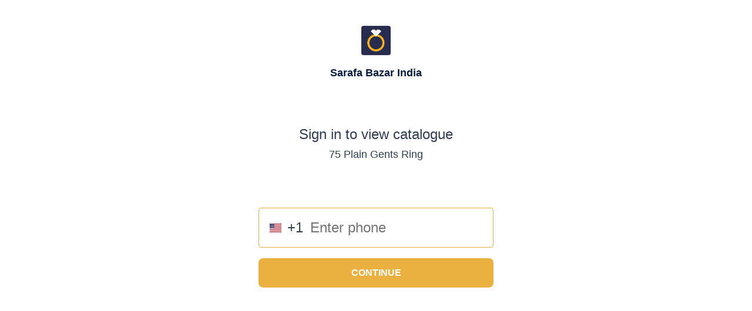

--- FILE ---
content_type: text/html; charset=utf-8
request_url: https://www.google.com/recaptcha/api2/anchor?ar=1&k=6LdseQEpAAAAABUTmp5-ZkNVHIxb8BcxD6i9AKxr&co=aHR0cHM6Ly9zaG9wLnNhcmFmYWJhemFyLmluOjQ0Mw..&hl=en&type=image&v=PoyoqOPhxBO7pBk68S4YbpHZ&theme=light&size=invisible&badge=bottomright&anchor-ms=20000&execute-ms=30000&cb=i8aflqpjiizg
body_size: 49398
content:
<!DOCTYPE HTML><html dir="ltr" lang="en"><head><meta http-equiv="Content-Type" content="text/html; charset=UTF-8">
<meta http-equiv="X-UA-Compatible" content="IE=edge">
<title>reCAPTCHA</title>
<style type="text/css">
/* cyrillic-ext */
@font-face {
  font-family: 'Roboto';
  font-style: normal;
  font-weight: 400;
  font-stretch: 100%;
  src: url(//fonts.gstatic.com/s/roboto/v48/KFO7CnqEu92Fr1ME7kSn66aGLdTylUAMa3GUBHMdazTgWw.woff2) format('woff2');
  unicode-range: U+0460-052F, U+1C80-1C8A, U+20B4, U+2DE0-2DFF, U+A640-A69F, U+FE2E-FE2F;
}
/* cyrillic */
@font-face {
  font-family: 'Roboto';
  font-style: normal;
  font-weight: 400;
  font-stretch: 100%;
  src: url(//fonts.gstatic.com/s/roboto/v48/KFO7CnqEu92Fr1ME7kSn66aGLdTylUAMa3iUBHMdazTgWw.woff2) format('woff2');
  unicode-range: U+0301, U+0400-045F, U+0490-0491, U+04B0-04B1, U+2116;
}
/* greek-ext */
@font-face {
  font-family: 'Roboto';
  font-style: normal;
  font-weight: 400;
  font-stretch: 100%;
  src: url(//fonts.gstatic.com/s/roboto/v48/KFO7CnqEu92Fr1ME7kSn66aGLdTylUAMa3CUBHMdazTgWw.woff2) format('woff2');
  unicode-range: U+1F00-1FFF;
}
/* greek */
@font-face {
  font-family: 'Roboto';
  font-style: normal;
  font-weight: 400;
  font-stretch: 100%;
  src: url(//fonts.gstatic.com/s/roboto/v48/KFO7CnqEu92Fr1ME7kSn66aGLdTylUAMa3-UBHMdazTgWw.woff2) format('woff2');
  unicode-range: U+0370-0377, U+037A-037F, U+0384-038A, U+038C, U+038E-03A1, U+03A3-03FF;
}
/* math */
@font-face {
  font-family: 'Roboto';
  font-style: normal;
  font-weight: 400;
  font-stretch: 100%;
  src: url(//fonts.gstatic.com/s/roboto/v48/KFO7CnqEu92Fr1ME7kSn66aGLdTylUAMawCUBHMdazTgWw.woff2) format('woff2');
  unicode-range: U+0302-0303, U+0305, U+0307-0308, U+0310, U+0312, U+0315, U+031A, U+0326-0327, U+032C, U+032F-0330, U+0332-0333, U+0338, U+033A, U+0346, U+034D, U+0391-03A1, U+03A3-03A9, U+03B1-03C9, U+03D1, U+03D5-03D6, U+03F0-03F1, U+03F4-03F5, U+2016-2017, U+2034-2038, U+203C, U+2040, U+2043, U+2047, U+2050, U+2057, U+205F, U+2070-2071, U+2074-208E, U+2090-209C, U+20D0-20DC, U+20E1, U+20E5-20EF, U+2100-2112, U+2114-2115, U+2117-2121, U+2123-214F, U+2190, U+2192, U+2194-21AE, U+21B0-21E5, U+21F1-21F2, U+21F4-2211, U+2213-2214, U+2216-22FF, U+2308-230B, U+2310, U+2319, U+231C-2321, U+2336-237A, U+237C, U+2395, U+239B-23B7, U+23D0, U+23DC-23E1, U+2474-2475, U+25AF, U+25B3, U+25B7, U+25BD, U+25C1, U+25CA, U+25CC, U+25FB, U+266D-266F, U+27C0-27FF, U+2900-2AFF, U+2B0E-2B11, U+2B30-2B4C, U+2BFE, U+3030, U+FF5B, U+FF5D, U+1D400-1D7FF, U+1EE00-1EEFF;
}
/* symbols */
@font-face {
  font-family: 'Roboto';
  font-style: normal;
  font-weight: 400;
  font-stretch: 100%;
  src: url(//fonts.gstatic.com/s/roboto/v48/KFO7CnqEu92Fr1ME7kSn66aGLdTylUAMaxKUBHMdazTgWw.woff2) format('woff2');
  unicode-range: U+0001-000C, U+000E-001F, U+007F-009F, U+20DD-20E0, U+20E2-20E4, U+2150-218F, U+2190, U+2192, U+2194-2199, U+21AF, U+21E6-21F0, U+21F3, U+2218-2219, U+2299, U+22C4-22C6, U+2300-243F, U+2440-244A, U+2460-24FF, U+25A0-27BF, U+2800-28FF, U+2921-2922, U+2981, U+29BF, U+29EB, U+2B00-2BFF, U+4DC0-4DFF, U+FFF9-FFFB, U+10140-1018E, U+10190-1019C, U+101A0, U+101D0-101FD, U+102E0-102FB, U+10E60-10E7E, U+1D2C0-1D2D3, U+1D2E0-1D37F, U+1F000-1F0FF, U+1F100-1F1AD, U+1F1E6-1F1FF, U+1F30D-1F30F, U+1F315, U+1F31C, U+1F31E, U+1F320-1F32C, U+1F336, U+1F378, U+1F37D, U+1F382, U+1F393-1F39F, U+1F3A7-1F3A8, U+1F3AC-1F3AF, U+1F3C2, U+1F3C4-1F3C6, U+1F3CA-1F3CE, U+1F3D4-1F3E0, U+1F3ED, U+1F3F1-1F3F3, U+1F3F5-1F3F7, U+1F408, U+1F415, U+1F41F, U+1F426, U+1F43F, U+1F441-1F442, U+1F444, U+1F446-1F449, U+1F44C-1F44E, U+1F453, U+1F46A, U+1F47D, U+1F4A3, U+1F4B0, U+1F4B3, U+1F4B9, U+1F4BB, U+1F4BF, U+1F4C8-1F4CB, U+1F4D6, U+1F4DA, U+1F4DF, U+1F4E3-1F4E6, U+1F4EA-1F4ED, U+1F4F7, U+1F4F9-1F4FB, U+1F4FD-1F4FE, U+1F503, U+1F507-1F50B, U+1F50D, U+1F512-1F513, U+1F53E-1F54A, U+1F54F-1F5FA, U+1F610, U+1F650-1F67F, U+1F687, U+1F68D, U+1F691, U+1F694, U+1F698, U+1F6AD, U+1F6B2, U+1F6B9-1F6BA, U+1F6BC, U+1F6C6-1F6CF, U+1F6D3-1F6D7, U+1F6E0-1F6EA, U+1F6F0-1F6F3, U+1F6F7-1F6FC, U+1F700-1F7FF, U+1F800-1F80B, U+1F810-1F847, U+1F850-1F859, U+1F860-1F887, U+1F890-1F8AD, U+1F8B0-1F8BB, U+1F8C0-1F8C1, U+1F900-1F90B, U+1F93B, U+1F946, U+1F984, U+1F996, U+1F9E9, U+1FA00-1FA6F, U+1FA70-1FA7C, U+1FA80-1FA89, U+1FA8F-1FAC6, U+1FACE-1FADC, U+1FADF-1FAE9, U+1FAF0-1FAF8, U+1FB00-1FBFF;
}
/* vietnamese */
@font-face {
  font-family: 'Roboto';
  font-style: normal;
  font-weight: 400;
  font-stretch: 100%;
  src: url(//fonts.gstatic.com/s/roboto/v48/KFO7CnqEu92Fr1ME7kSn66aGLdTylUAMa3OUBHMdazTgWw.woff2) format('woff2');
  unicode-range: U+0102-0103, U+0110-0111, U+0128-0129, U+0168-0169, U+01A0-01A1, U+01AF-01B0, U+0300-0301, U+0303-0304, U+0308-0309, U+0323, U+0329, U+1EA0-1EF9, U+20AB;
}
/* latin-ext */
@font-face {
  font-family: 'Roboto';
  font-style: normal;
  font-weight: 400;
  font-stretch: 100%;
  src: url(//fonts.gstatic.com/s/roboto/v48/KFO7CnqEu92Fr1ME7kSn66aGLdTylUAMa3KUBHMdazTgWw.woff2) format('woff2');
  unicode-range: U+0100-02BA, U+02BD-02C5, U+02C7-02CC, U+02CE-02D7, U+02DD-02FF, U+0304, U+0308, U+0329, U+1D00-1DBF, U+1E00-1E9F, U+1EF2-1EFF, U+2020, U+20A0-20AB, U+20AD-20C0, U+2113, U+2C60-2C7F, U+A720-A7FF;
}
/* latin */
@font-face {
  font-family: 'Roboto';
  font-style: normal;
  font-weight: 400;
  font-stretch: 100%;
  src: url(//fonts.gstatic.com/s/roboto/v48/KFO7CnqEu92Fr1ME7kSn66aGLdTylUAMa3yUBHMdazQ.woff2) format('woff2');
  unicode-range: U+0000-00FF, U+0131, U+0152-0153, U+02BB-02BC, U+02C6, U+02DA, U+02DC, U+0304, U+0308, U+0329, U+2000-206F, U+20AC, U+2122, U+2191, U+2193, U+2212, U+2215, U+FEFF, U+FFFD;
}
/* cyrillic-ext */
@font-face {
  font-family: 'Roboto';
  font-style: normal;
  font-weight: 500;
  font-stretch: 100%;
  src: url(//fonts.gstatic.com/s/roboto/v48/KFO7CnqEu92Fr1ME7kSn66aGLdTylUAMa3GUBHMdazTgWw.woff2) format('woff2');
  unicode-range: U+0460-052F, U+1C80-1C8A, U+20B4, U+2DE0-2DFF, U+A640-A69F, U+FE2E-FE2F;
}
/* cyrillic */
@font-face {
  font-family: 'Roboto';
  font-style: normal;
  font-weight: 500;
  font-stretch: 100%;
  src: url(//fonts.gstatic.com/s/roboto/v48/KFO7CnqEu92Fr1ME7kSn66aGLdTylUAMa3iUBHMdazTgWw.woff2) format('woff2');
  unicode-range: U+0301, U+0400-045F, U+0490-0491, U+04B0-04B1, U+2116;
}
/* greek-ext */
@font-face {
  font-family: 'Roboto';
  font-style: normal;
  font-weight: 500;
  font-stretch: 100%;
  src: url(//fonts.gstatic.com/s/roboto/v48/KFO7CnqEu92Fr1ME7kSn66aGLdTylUAMa3CUBHMdazTgWw.woff2) format('woff2');
  unicode-range: U+1F00-1FFF;
}
/* greek */
@font-face {
  font-family: 'Roboto';
  font-style: normal;
  font-weight: 500;
  font-stretch: 100%;
  src: url(//fonts.gstatic.com/s/roboto/v48/KFO7CnqEu92Fr1ME7kSn66aGLdTylUAMa3-UBHMdazTgWw.woff2) format('woff2');
  unicode-range: U+0370-0377, U+037A-037F, U+0384-038A, U+038C, U+038E-03A1, U+03A3-03FF;
}
/* math */
@font-face {
  font-family: 'Roboto';
  font-style: normal;
  font-weight: 500;
  font-stretch: 100%;
  src: url(//fonts.gstatic.com/s/roboto/v48/KFO7CnqEu92Fr1ME7kSn66aGLdTylUAMawCUBHMdazTgWw.woff2) format('woff2');
  unicode-range: U+0302-0303, U+0305, U+0307-0308, U+0310, U+0312, U+0315, U+031A, U+0326-0327, U+032C, U+032F-0330, U+0332-0333, U+0338, U+033A, U+0346, U+034D, U+0391-03A1, U+03A3-03A9, U+03B1-03C9, U+03D1, U+03D5-03D6, U+03F0-03F1, U+03F4-03F5, U+2016-2017, U+2034-2038, U+203C, U+2040, U+2043, U+2047, U+2050, U+2057, U+205F, U+2070-2071, U+2074-208E, U+2090-209C, U+20D0-20DC, U+20E1, U+20E5-20EF, U+2100-2112, U+2114-2115, U+2117-2121, U+2123-214F, U+2190, U+2192, U+2194-21AE, U+21B0-21E5, U+21F1-21F2, U+21F4-2211, U+2213-2214, U+2216-22FF, U+2308-230B, U+2310, U+2319, U+231C-2321, U+2336-237A, U+237C, U+2395, U+239B-23B7, U+23D0, U+23DC-23E1, U+2474-2475, U+25AF, U+25B3, U+25B7, U+25BD, U+25C1, U+25CA, U+25CC, U+25FB, U+266D-266F, U+27C0-27FF, U+2900-2AFF, U+2B0E-2B11, U+2B30-2B4C, U+2BFE, U+3030, U+FF5B, U+FF5D, U+1D400-1D7FF, U+1EE00-1EEFF;
}
/* symbols */
@font-face {
  font-family: 'Roboto';
  font-style: normal;
  font-weight: 500;
  font-stretch: 100%;
  src: url(//fonts.gstatic.com/s/roboto/v48/KFO7CnqEu92Fr1ME7kSn66aGLdTylUAMaxKUBHMdazTgWw.woff2) format('woff2');
  unicode-range: U+0001-000C, U+000E-001F, U+007F-009F, U+20DD-20E0, U+20E2-20E4, U+2150-218F, U+2190, U+2192, U+2194-2199, U+21AF, U+21E6-21F0, U+21F3, U+2218-2219, U+2299, U+22C4-22C6, U+2300-243F, U+2440-244A, U+2460-24FF, U+25A0-27BF, U+2800-28FF, U+2921-2922, U+2981, U+29BF, U+29EB, U+2B00-2BFF, U+4DC0-4DFF, U+FFF9-FFFB, U+10140-1018E, U+10190-1019C, U+101A0, U+101D0-101FD, U+102E0-102FB, U+10E60-10E7E, U+1D2C0-1D2D3, U+1D2E0-1D37F, U+1F000-1F0FF, U+1F100-1F1AD, U+1F1E6-1F1FF, U+1F30D-1F30F, U+1F315, U+1F31C, U+1F31E, U+1F320-1F32C, U+1F336, U+1F378, U+1F37D, U+1F382, U+1F393-1F39F, U+1F3A7-1F3A8, U+1F3AC-1F3AF, U+1F3C2, U+1F3C4-1F3C6, U+1F3CA-1F3CE, U+1F3D4-1F3E0, U+1F3ED, U+1F3F1-1F3F3, U+1F3F5-1F3F7, U+1F408, U+1F415, U+1F41F, U+1F426, U+1F43F, U+1F441-1F442, U+1F444, U+1F446-1F449, U+1F44C-1F44E, U+1F453, U+1F46A, U+1F47D, U+1F4A3, U+1F4B0, U+1F4B3, U+1F4B9, U+1F4BB, U+1F4BF, U+1F4C8-1F4CB, U+1F4D6, U+1F4DA, U+1F4DF, U+1F4E3-1F4E6, U+1F4EA-1F4ED, U+1F4F7, U+1F4F9-1F4FB, U+1F4FD-1F4FE, U+1F503, U+1F507-1F50B, U+1F50D, U+1F512-1F513, U+1F53E-1F54A, U+1F54F-1F5FA, U+1F610, U+1F650-1F67F, U+1F687, U+1F68D, U+1F691, U+1F694, U+1F698, U+1F6AD, U+1F6B2, U+1F6B9-1F6BA, U+1F6BC, U+1F6C6-1F6CF, U+1F6D3-1F6D7, U+1F6E0-1F6EA, U+1F6F0-1F6F3, U+1F6F7-1F6FC, U+1F700-1F7FF, U+1F800-1F80B, U+1F810-1F847, U+1F850-1F859, U+1F860-1F887, U+1F890-1F8AD, U+1F8B0-1F8BB, U+1F8C0-1F8C1, U+1F900-1F90B, U+1F93B, U+1F946, U+1F984, U+1F996, U+1F9E9, U+1FA00-1FA6F, U+1FA70-1FA7C, U+1FA80-1FA89, U+1FA8F-1FAC6, U+1FACE-1FADC, U+1FADF-1FAE9, U+1FAF0-1FAF8, U+1FB00-1FBFF;
}
/* vietnamese */
@font-face {
  font-family: 'Roboto';
  font-style: normal;
  font-weight: 500;
  font-stretch: 100%;
  src: url(//fonts.gstatic.com/s/roboto/v48/KFO7CnqEu92Fr1ME7kSn66aGLdTylUAMa3OUBHMdazTgWw.woff2) format('woff2');
  unicode-range: U+0102-0103, U+0110-0111, U+0128-0129, U+0168-0169, U+01A0-01A1, U+01AF-01B0, U+0300-0301, U+0303-0304, U+0308-0309, U+0323, U+0329, U+1EA0-1EF9, U+20AB;
}
/* latin-ext */
@font-face {
  font-family: 'Roboto';
  font-style: normal;
  font-weight: 500;
  font-stretch: 100%;
  src: url(//fonts.gstatic.com/s/roboto/v48/KFO7CnqEu92Fr1ME7kSn66aGLdTylUAMa3KUBHMdazTgWw.woff2) format('woff2');
  unicode-range: U+0100-02BA, U+02BD-02C5, U+02C7-02CC, U+02CE-02D7, U+02DD-02FF, U+0304, U+0308, U+0329, U+1D00-1DBF, U+1E00-1E9F, U+1EF2-1EFF, U+2020, U+20A0-20AB, U+20AD-20C0, U+2113, U+2C60-2C7F, U+A720-A7FF;
}
/* latin */
@font-face {
  font-family: 'Roboto';
  font-style: normal;
  font-weight: 500;
  font-stretch: 100%;
  src: url(//fonts.gstatic.com/s/roboto/v48/KFO7CnqEu92Fr1ME7kSn66aGLdTylUAMa3yUBHMdazQ.woff2) format('woff2');
  unicode-range: U+0000-00FF, U+0131, U+0152-0153, U+02BB-02BC, U+02C6, U+02DA, U+02DC, U+0304, U+0308, U+0329, U+2000-206F, U+20AC, U+2122, U+2191, U+2193, U+2212, U+2215, U+FEFF, U+FFFD;
}
/* cyrillic-ext */
@font-face {
  font-family: 'Roboto';
  font-style: normal;
  font-weight: 900;
  font-stretch: 100%;
  src: url(//fonts.gstatic.com/s/roboto/v48/KFO7CnqEu92Fr1ME7kSn66aGLdTylUAMa3GUBHMdazTgWw.woff2) format('woff2');
  unicode-range: U+0460-052F, U+1C80-1C8A, U+20B4, U+2DE0-2DFF, U+A640-A69F, U+FE2E-FE2F;
}
/* cyrillic */
@font-face {
  font-family: 'Roboto';
  font-style: normal;
  font-weight: 900;
  font-stretch: 100%;
  src: url(//fonts.gstatic.com/s/roboto/v48/KFO7CnqEu92Fr1ME7kSn66aGLdTylUAMa3iUBHMdazTgWw.woff2) format('woff2');
  unicode-range: U+0301, U+0400-045F, U+0490-0491, U+04B0-04B1, U+2116;
}
/* greek-ext */
@font-face {
  font-family: 'Roboto';
  font-style: normal;
  font-weight: 900;
  font-stretch: 100%;
  src: url(//fonts.gstatic.com/s/roboto/v48/KFO7CnqEu92Fr1ME7kSn66aGLdTylUAMa3CUBHMdazTgWw.woff2) format('woff2');
  unicode-range: U+1F00-1FFF;
}
/* greek */
@font-face {
  font-family: 'Roboto';
  font-style: normal;
  font-weight: 900;
  font-stretch: 100%;
  src: url(//fonts.gstatic.com/s/roboto/v48/KFO7CnqEu92Fr1ME7kSn66aGLdTylUAMa3-UBHMdazTgWw.woff2) format('woff2');
  unicode-range: U+0370-0377, U+037A-037F, U+0384-038A, U+038C, U+038E-03A1, U+03A3-03FF;
}
/* math */
@font-face {
  font-family: 'Roboto';
  font-style: normal;
  font-weight: 900;
  font-stretch: 100%;
  src: url(//fonts.gstatic.com/s/roboto/v48/KFO7CnqEu92Fr1ME7kSn66aGLdTylUAMawCUBHMdazTgWw.woff2) format('woff2');
  unicode-range: U+0302-0303, U+0305, U+0307-0308, U+0310, U+0312, U+0315, U+031A, U+0326-0327, U+032C, U+032F-0330, U+0332-0333, U+0338, U+033A, U+0346, U+034D, U+0391-03A1, U+03A3-03A9, U+03B1-03C9, U+03D1, U+03D5-03D6, U+03F0-03F1, U+03F4-03F5, U+2016-2017, U+2034-2038, U+203C, U+2040, U+2043, U+2047, U+2050, U+2057, U+205F, U+2070-2071, U+2074-208E, U+2090-209C, U+20D0-20DC, U+20E1, U+20E5-20EF, U+2100-2112, U+2114-2115, U+2117-2121, U+2123-214F, U+2190, U+2192, U+2194-21AE, U+21B0-21E5, U+21F1-21F2, U+21F4-2211, U+2213-2214, U+2216-22FF, U+2308-230B, U+2310, U+2319, U+231C-2321, U+2336-237A, U+237C, U+2395, U+239B-23B7, U+23D0, U+23DC-23E1, U+2474-2475, U+25AF, U+25B3, U+25B7, U+25BD, U+25C1, U+25CA, U+25CC, U+25FB, U+266D-266F, U+27C0-27FF, U+2900-2AFF, U+2B0E-2B11, U+2B30-2B4C, U+2BFE, U+3030, U+FF5B, U+FF5D, U+1D400-1D7FF, U+1EE00-1EEFF;
}
/* symbols */
@font-face {
  font-family: 'Roboto';
  font-style: normal;
  font-weight: 900;
  font-stretch: 100%;
  src: url(//fonts.gstatic.com/s/roboto/v48/KFO7CnqEu92Fr1ME7kSn66aGLdTylUAMaxKUBHMdazTgWw.woff2) format('woff2');
  unicode-range: U+0001-000C, U+000E-001F, U+007F-009F, U+20DD-20E0, U+20E2-20E4, U+2150-218F, U+2190, U+2192, U+2194-2199, U+21AF, U+21E6-21F0, U+21F3, U+2218-2219, U+2299, U+22C4-22C6, U+2300-243F, U+2440-244A, U+2460-24FF, U+25A0-27BF, U+2800-28FF, U+2921-2922, U+2981, U+29BF, U+29EB, U+2B00-2BFF, U+4DC0-4DFF, U+FFF9-FFFB, U+10140-1018E, U+10190-1019C, U+101A0, U+101D0-101FD, U+102E0-102FB, U+10E60-10E7E, U+1D2C0-1D2D3, U+1D2E0-1D37F, U+1F000-1F0FF, U+1F100-1F1AD, U+1F1E6-1F1FF, U+1F30D-1F30F, U+1F315, U+1F31C, U+1F31E, U+1F320-1F32C, U+1F336, U+1F378, U+1F37D, U+1F382, U+1F393-1F39F, U+1F3A7-1F3A8, U+1F3AC-1F3AF, U+1F3C2, U+1F3C4-1F3C6, U+1F3CA-1F3CE, U+1F3D4-1F3E0, U+1F3ED, U+1F3F1-1F3F3, U+1F3F5-1F3F7, U+1F408, U+1F415, U+1F41F, U+1F426, U+1F43F, U+1F441-1F442, U+1F444, U+1F446-1F449, U+1F44C-1F44E, U+1F453, U+1F46A, U+1F47D, U+1F4A3, U+1F4B0, U+1F4B3, U+1F4B9, U+1F4BB, U+1F4BF, U+1F4C8-1F4CB, U+1F4D6, U+1F4DA, U+1F4DF, U+1F4E3-1F4E6, U+1F4EA-1F4ED, U+1F4F7, U+1F4F9-1F4FB, U+1F4FD-1F4FE, U+1F503, U+1F507-1F50B, U+1F50D, U+1F512-1F513, U+1F53E-1F54A, U+1F54F-1F5FA, U+1F610, U+1F650-1F67F, U+1F687, U+1F68D, U+1F691, U+1F694, U+1F698, U+1F6AD, U+1F6B2, U+1F6B9-1F6BA, U+1F6BC, U+1F6C6-1F6CF, U+1F6D3-1F6D7, U+1F6E0-1F6EA, U+1F6F0-1F6F3, U+1F6F7-1F6FC, U+1F700-1F7FF, U+1F800-1F80B, U+1F810-1F847, U+1F850-1F859, U+1F860-1F887, U+1F890-1F8AD, U+1F8B0-1F8BB, U+1F8C0-1F8C1, U+1F900-1F90B, U+1F93B, U+1F946, U+1F984, U+1F996, U+1F9E9, U+1FA00-1FA6F, U+1FA70-1FA7C, U+1FA80-1FA89, U+1FA8F-1FAC6, U+1FACE-1FADC, U+1FADF-1FAE9, U+1FAF0-1FAF8, U+1FB00-1FBFF;
}
/* vietnamese */
@font-face {
  font-family: 'Roboto';
  font-style: normal;
  font-weight: 900;
  font-stretch: 100%;
  src: url(//fonts.gstatic.com/s/roboto/v48/KFO7CnqEu92Fr1ME7kSn66aGLdTylUAMa3OUBHMdazTgWw.woff2) format('woff2');
  unicode-range: U+0102-0103, U+0110-0111, U+0128-0129, U+0168-0169, U+01A0-01A1, U+01AF-01B0, U+0300-0301, U+0303-0304, U+0308-0309, U+0323, U+0329, U+1EA0-1EF9, U+20AB;
}
/* latin-ext */
@font-face {
  font-family: 'Roboto';
  font-style: normal;
  font-weight: 900;
  font-stretch: 100%;
  src: url(//fonts.gstatic.com/s/roboto/v48/KFO7CnqEu92Fr1ME7kSn66aGLdTylUAMa3KUBHMdazTgWw.woff2) format('woff2');
  unicode-range: U+0100-02BA, U+02BD-02C5, U+02C7-02CC, U+02CE-02D7, U+02DD-02FF, U+0304, U+0308, U+0329, U+1D00-1DBF, U+1E00-1E9F, U+1EF2-1EFF, U+2020, U+20A0-20AB, U+20AD-20C0, U+2113, U+2C60-2C7F, U+A720-A7FF;
}
/* latin */
@font-face {
  font-family: 'Roboto';
  font-style: normal;
  font-weight: 900;
  font-stretch: 100%;
  src: url(//fonts.gstatic.com/s/roboto/v48/KFO7CnqEu92Fr1ME7kSn66aGLdTylUAMa3yUBHMdazQ.woff2) format('woff2');
  unicode-range: U+0000-00FF, U+0131, U+0152-0153, U+02BB-02BC, U+02C6, U+02DA, U+02DC, U+0304, U+0308, U+0329, U+2000-206F, U+20AC, U+2122, U+2191, U+2193, U+2212, U+2215, U+FEFF, U+FFFD;
}

</style>
<link rel="stylesheet" type="text/css" href="https://www.gstatic.com/recaptcha/releases/PoyoqOPhxBO7pBk68S4YbpHZ/styles__ltr.css">
<script nonce="AwFmKjGoS9i-2xHOBYcdgA" type="text/javascript">window['__recaptcha_api'] = 'https://www.google.com/recaptcha/api2/';</script>
<script type="text/javascript" src="https://www.gstatic.com/recaptcha/releases/PoyoqOPhxBO7pBk68S4YbpHZ/recaptcha__en.js" nonce="AwFmKjGoS9i-2xHOBYcdgA">
      
    </script></head>
<body><div id="rc-anchor-alert" class="rc-anchor-alert"></div>
<input type="hidden" id="recaptcha-token" value="[base64]">
<script type="text/javascript" nonce="AwFmKjGoS9i-2xHOBYcdgA">
      recaptcha.anchor.Main.init("[\x22ainput\x22,[\x22bgdata\x22,\x22\x22,\[base64]/[base64]/[base64]/ZyhXLGgpOnEoW04sMjEsbF0sVywwKSxoKSxmYWxzZSxmYWxzZSl9Y2F0Y2goayl7RygzNTgsVyk/[base64]/[base64]/[base64]/[base64]/[base64]/[base64]/[base64]/bmV3IEJbT10oRFswXSk6dz09Mj9uZXcgQltPXShEWzBdLERbMV0pOnc9PTM/bmV3IEJbT10oRFswXSxEWzFdLERbMl0pOnc9PTQ/[base64]/[base64]/[base64]/[base64]/[base64]\\u003d\x22,\[base64]\\u003d\x22,\x22NcKUUcK4JcKfwopJwpTCgjgFwr5Pw47DlCpUwrzCvkI3wrrDolx6FsOfwolqw6HDnnXCpl8fwrXCs8O/[base64]/CqX19DMOaAcKNfEPCsEwcHETDpE3Dr8O3wosDZMK/[base64]/[base64]/YEYsUcK2wprDsMOyw5kxOCU9wpRCXE3Cgi7DusOYw6/Cl8KzW8KeXBPDlFEHwoorw6dewpvCgzLDgsOhbwnDt1zDrsKAwrHDuhbDqn/[base64]/wovCmcKAYFV3wr0Bw7RQwoQ5w6bDlcK1V8KdwqBZeD7Cvk0zw7gjRSsywoUzw5fDgcOPwoPDosKNw4kYwph4PHzDh8Ocw5XDkU/DnsOLWsK6w5PCrcK3e8K8PMOReHXDksKwTVrDt8KWJMO0dUDCs8ORQcO6w7ptVMK4w7/Ch11Xw6kxYy1Bwr/DhlvDv8O/[base64]/PMK+wosqw7fCiMKVUMKzSMKIHMO6L0gcw4HCp8KeDVjCt2vDjsOaalY/Kyw4X1zCm8KmMMKYw4BYNsOkw7NKMiHCnivCry3CiSXCu8KxDzXDnsKfLMKKw688YMKPIxPChsKJODlkd8KNJCJEwpBmfMKacXbDjMOWw7LDhQVVAMOMRjshw70ww5/[base64]/DqxodwpBbwptsMWhIwpbCqcKtL8OCXHzDim8GwqHDlcOtw7fDjmd+w4nDucKNeMKQWilxQTHDmlMJSMKFwqXDkm48GldWYy/CrRbDuCYHwoIMEXDCmADDiUd3EMOgw7fCt3/DusOrZUxsw45LWWd9w4jDm8OEw6ALwqArw5ZpwpvDmTA4d1bCoWsvQ8KCMcKFwpPDmB/CjDLCiAQvfMK5wotPJAXDhcOiw43CjwDCh8Oww6LDs39fKwrDuzjDs8KHwrNQw4/Ch0xDwpnDjHAKw7fDrnE2HsK6S8KJMcKwwqp5w4/[base64]/[base64]/DlcKLBsOkw7zCumsgw7EsBAoZw4ILQsOYcRpTw7ETwo3CrGkRw7LChsKsOw8/HSPDtinCi8O9w5/Cl8KLwppEBwxuwpLDuTnCr8KSV3lSw5/Cg8K4w5c4bHgWw7PCmkPCn8K3w443SMKvH8KbwrrDqVzDisOtwr9xwpY5DsOQw4dITsKXw7jCkMK7wozClx7DmMKSwp9nwq1Xw59ke8OGw4tZwozCkVhWU07DmMOww4AjJx01w53DvDzCmsKhw5cGw5XDhx7DhAlOYWvDvwrDnFwqa1nCjC/Ck8KEw5zCgsKFwrw3RsOhQsOjw6fDux3Cu1jCrzjDhkTDhHrCvsOzw6B4wpNtw69rZyfClMOgw4fDuMK9w4bCm3zDhMK4w7JOPgsJwpkmw544SRzDksKGw7cww7FrMRbCtMKTb8KlNmonwqpNPGvCnsKOwpXDscKcZirCm1rCrcOiecOaKsK/w6vCkMKKBENTwo/CuMK+JsKmNDjDj3rCn8ORw4IpB2/DnxvCgsOdw4fDuWgfccOrw60aw70nwrkOeV5vDhY+w6PDpAIsI8K4wqAHwqNJwqnCtcK+wonDt3gfwo0jwqIRV0t7wqlUwqEYwoHDhE80wqHCksOqw51YUsOPU8OCwp0VwofCrirDsMOxw4LDlcO+wr8tX8K5w5YHKcKHwo3DksKJw4dmKMKXw7B6wq/DsXDClMKfwpISHcKIUSVXwoXCvcK+X8KEYUBLJsOuw5dmbMK/ecK4w5QLKTcrYsO/QcKYwpBiS8OwVsOxw7tNw5jDnRzDscOLw4vDki/DncOHNGnCr8KXOcKsSsOZw5fDngdwGsKOwrjDn8KNP8K3wqMtw7/CpBYEw6Q/csKawqDClMOwBsO/VGbDm0sVdHhKTyPDgTzCtMK3b3pCwqTCkFR/wqDDs8Kuw5fCuMK3IEbCvibDjzDDrWEVEcKAIzEiwqLDjMO3L8OfF00fTcKFw5s7w5rDi8OvXcKCVWzDrj3CoMONN8OYR8Kzw4sTw7LCvjA/[base64]/[base64]/Dv8ORw43CisOmUFZsEMK5wqdrw5HCnV5/Y3vDlWsWR8K/w4vCq8O6w44uB8KFJMOvM8KAw7rCp1t9I8O2wpbDtEnDp8KQHCoxw77DnAgOQMOnJ3DDrMOgw6cUwqRzwrfDvgR1w5bDt8OEw7rDnEwxwojDgsOcW39kw5zDo8KxWMKXw5NcdXNRw6cAwobDj00awoHCqQd/[base64]/DmMOGPsObOjHDjlLCnkxtwr7CgsKzwrpjDUMcL8O7KFrCncOswobDmydZX8OtEynDulYYwrzCuMKFRybDiUhmw43ClD3CuiQJIkzCgC4tG180PcKRwrTDuw/DicK2cHkGwoxLwrHClW9dMsKtJD7DkQsHw4nCmwocXcOZwoLCmQ51LWjDrsOFCzFSb1rCplp/w7pMw6wXIUAdw616OsKGasO7ZS0dD2tow4zDo8KjdGnDvy45Si/CukBsWcO/VcKXw4hzTFRuw5YYw6XCjTDCisKkwq1mTEXDgsKkfC/Cgh8Iw4NsHhQ4BgJxw7fDg8OHw5PChMKTw4DDrwDDh28OIcKnwpZFcMOMFV3CkjhRwp/CkMOMwqDDjMOlwq/DqwbCjlzDrMOKwrd0wrvCssO7D3xOMsOYw6DDmXLDkBrDihDCqMKuCRJcEn4AXUVHw7wWw41SwqfChsK6wqRpw4PDkBzCiHjDkQc2BsKWJB9UNsKFE8K1wovCpsKZdlBqw7jDuMKOwqtFw7HDrcK3TmXCosKCbQXDp0I/wr5XV8Ktem1Fw4Ikw5MqwrLDtBfCr1J1w77Dj8KMw49UesKcwovDvsK6w6XDo1XCgx5ZdTPCiMO+Ii0twqJXwrNbw7fDgSMNNsKxZmAZehnCvMOWwrjDtloTwpk0Lh8HGzRnw6h/BDIew5hUw7UIWwZbwr/DvsKcw6TCgMKGwotlDcOPwqXChcOEARPDqXrCjcOBHsOUVsOgw4TDpMKOUCNdTFfDiHEaM8K6KsKTaHh4b2AewrhUworCh8O4TWEtVcK1wovDgcKAAsKrwoXDnsKnSlzDlGkmw5EGI3tiw5pWw4fDoMK/[base64]/w6TCgF3DnmV5NQ/[base64]/DpsKGwp8LA8KhVA86ZMKGw4l0w5HCvwfCsMKmw6h5d3IOwpplV2wVw5EOZ8KhKUPDnsOwYUrCvsOJSMOuPEbCo0XCtsKmwqXCgcKrHBB+w45CwoxWI1psJMOBFsKMwrbCmsOgbWjDkcONwrQcwo8qw6pQwp3CqsKHZ8OXw4HDo0LDgWnDicKVK8K/NhcVw7HDmsKewojCkUhVw6TCpsOow485DsOfLcO7O8OXVg5zT8O8w4TClQsUYMOZC0Q5RWDCp3XDtsOtOFNyw4XDgH9hwrBEaSnDmwBPwo3DvhDCoAtiRkcRwq7CtR8nW8Oew6xXwp/DiSEtw5vCqTYrZMOTVcK9GcOQMsOSLWLCszNdw7nCojTDjgE6S8Kdw7s6wo3Dv8OzdMOILVDDmsOGQcKnWMKLw6vDiMKQaTImfsKqw6/CmzrDiGUqwo9secKswqzDt8OlWStdRMO5w5nCrVE4eMKHw5zCi2XDhsOlw5YkWnh4wrPDjC7CvcONw6UFwqvDtcKlwp/[base64]/[base64]/[base64]/dsOjwqZmTAnCmn3Dky/CosKJJmPDjsK4w6LChwQHw7/Ck8OsBDfCtChQZcKsZAbDgmQ9MW0IB8OPJBw5eg/Dp0PDtw3DncOVw6fDq8OSOcOGc1vDksKqIGJTAcK/w7R9Al/DmVZCEMKSwqXClcOET8Ogwo7CsFbCq8O3w6owwo3DvzbDp8Kmw5Zewpcpwp7CgcKZAcKXw5d5wp/[base64]/[base64]/w4Zcw54OL8KAHDkLwq43w4vClsKZF3w2w7DDo1sUDsOiw7nCtsOYwq1LcT3DmcKxVcObQB/CkwHCiHfCr8OCTi/DhC7ChHXDlsK4wo/[base64]/Cq2vClQ3CrcO3wrfDpR/Cu1rDisOkwoDCosKHD8ONw7gqFWpdbk3CjAPCn2B2wpDDr8KIZl9kFsKBw5HDpUzCljJxw6nDlTBfcMK7Xk/CvQ3CuMKkA8OgIQ/Dr8OpXcK3H8KJwoPDsgI8WhvCt24fwphTwr/DqcKEfMK1MsKTEcOKwq/DtcKbwq5rw6sMw7/Dv13DiRsUYxNkw4FOwofClAhiX2I1ZjJlwqtoQXRML8OGwo3ChjjCvQQTEcOTw4Rmw6kBwqfDucOYwpocMjbDnMK7EXPCv2olwr16wqbCqcKde8KXw4h5wrfCrEp9HsO8w5vDgz/[base64]/ChmAEU8KOwpXDr8OFTzHCiwAUwqjCoMOeCcKwAU4ow5LDnSE7eQ87w64Iw4A6bcOeVsKIRR/ClsKoI2XDocOUXVXDi8OyST9vC2oHWsKyw4c/VVotwoFETl3CrnwycS9GbSIZYwXCtMOowonCgsO7a8OGCnfCm2HDmMK/VMKew7nDvBQePjU7w6HDrsOZSEnDncKowopqdMOBw6U9wpfCri7CocK5eQxjMi8DbcK0QWYqw7bCkmPDgmfChCzChMKSw5zClzJRC0oAwq7Dk2p6woV/wpw/GMO2dhnDk8KfX8OLwrROMsKlw6bChsKwez7CjsKiwp5fw6HDvcO7YwYMLcKUworDqMKfwpk7NX16EztPwpLCrsKjwojDpMKYWMOSCMOZwrzDqcOVT3Vvw6Nrw55MTUxZw53ChzjCgDdyc8K7w6JbPlgIwofCpMKTOl/DqmckJyZaYMOjeMKDwpvDhsO5w6IzCMONwqHDvcOFwrJtBEUyQcOvw7pyHcKOGxDCtX/DkVpTWcOdw4PChHISb2okwqvDjWIFwrDDikQOVH4lDsOGQA1Tw6jDtmnCssKOJMKuw7/[base64]/NmRswq/DlC/DqgRLaT4Jw4/CjxpWw4PClE9sw4/[base64]/DnsO4wotmw6QcVFfDnUHCtXnCscOJOsK1w5wuMhXDmMOMwqVKOBLDscKRw6vDsg/CscOmw5LDpcOzdlx1esKJAQ3DqsO3w4ZDLsKuw49Kwq4vw5XCh8OADUvDr8KYQAYSQsOrw4ZcTHZlPnPCiXvDnVQGwqJ3wqdpDzABWsOIwoYlDxfCrVLDm25PwpZbcDzCjcOmA07DusKeJlnCv8O3wo5PDEBzSRgpITTCmMOkw4zCk2rCl8OVZ8OvwqMewpkEX8O/wp9hwpzCusKwBMKJw7oRwrJBQ8KpY8K3w4x6cMK4YcO/[base64]/[base64]/[base64]/CgsKuw7gmE8KKFS9SwrMhwrgPwrR4wqPDiijCisKuO05kY8OaZsOUacKBQ2ZQwqbDlRsXwowbWjDDjMOCw6Qnc3Ndw6F+wo3CoMKgDcKKIhdpX3HCpMOGe8OnMMKYQ048AgrDjcKKVMKrw7DDlTbDrFF0VVPDuhc9Y1Iww6/DtB/DqkLDnnnCgMK/wozDnsOmRcO1Z8Khw5VZWWodesKEw5fDvMK8YMOCcHBYMcKMw5Blw5HCsT5qwprCqMOlwqo/wp1Gw7XCiHPDjG7DsW/[base64]/DtDtlKy/[base64]/[base64]/bFZjOcOxw7B+Gn9qwoXCtD1VbcOJw4rCrsKaPFfDiXZmSz/CvAPDsMKBwqnCqibCqMKuw7PCrkXDnyDDsGMUWcOCOEgSJh7Dow9ba3AswrjDvcOFU1IuKWTDsMOowoN0BwIvBRzClsOPw57DoMKxw6fDtirDv8OPw5vCnXd5woTCgMOIwrDCgMK1fTnDq8KhwoZTw4E8wr/Dm8Ogw6xEw6duKj5GF8OcQC/DtzzDnMODUMOWA8K3w5XDgcK/BsOHw6lvM8OcLkTCrgE1w6EkVMOGW8KpcHpHw6YXIMKYEW/DiMKQBhDDr8KQD8OjTXPCp19sOAzChAbChGFbIsOAf3s/w7/DngzCicOJwoUuw4UywqDDqsOWw6ZcVk7DiMKSwrfCiUPDmcK3ccKjw5DDjGLCsHrDiMOgw7fDnTxqPcKEOynCjV/DvsOrw7jCjA0kWUXCkSvDnMOhF8K4w4DDpz3Dpl7Dgh9nw77ChMK2BXDCg2AfcxjDmMK6a8KrDFfDkjHDj8K1B8KvFsODwojDsFobw5fDqMKtGSY7w57DnhbDk0NqwoNlwobDuGlXHQzCuRDCh0YeO2bDmS3DiU7CqgvDlhQGNS1pD3TDuS8HIWQXw5tiaMOYRnk/RgfDkRx4wqF/BsO9McOQQnh4T8O9wp7Dv0JKXsKvfsOtbsOCw6Exw4JFw5bCjyUdwolcw5DDtAfDucKROFTCjV4Vw7jCpMKCw4Rdwq4hw6I+HsK4wo18w6jDjmrDo1E4eEF3wrfClcK6TcOcWcO7aMO6w7nCr3/CjHHCn8KqeXNQX07CpxVzMMKIFh9UJ8KIGcK1YnIGBC4yUsK5w5o1w4F4wrrDvsKzMMOkwp81w6zDmGFYw5NBV8KPwoA6amIzw7UxRcOgw55/HcKVwrfDk8KRw70nwoMswoBcdTkccsO1wrY7O8KuwrTDocK8w5p0DMKBBTslwo0FQsKZw6vDjh4twp3DjEUOw5EywozCrsKkwqHCr8K2w4zDhVd0w5jCjzI0dQ3Cm8KwwocfEkBHAmnCjCPCl21iwqtfwrvDkWYbwrHChQjDkl/CoMK9ZAjDm2fCnRQgbyzCrMKqUktLw7HDjFPDhxXCpHZnw4bDnsOJwq/DmAJqw6o2b8OlKsOvw7rCp8OpTcKFZMOIwonDosKfAMOMGsOgPMOEwoTCgMKrw6MNwrDDtzpjw79hwrwCw68mwpXDhkzDpAPDh8OFwrTCn0JPwq/DusO4IFJ5wqPDlU/CpQrDl0PDnHdQwqAow6wFw550TC9bA2F0esKtIcOnwp5Vw6HDsnR8I2Ehw5vCv8OIB8OaRGUywrzCt8Kzw5/Dn8O/[base64]/DgVLDncOdccOdN8OQwpcTV1jDocO6w4XDl8K2C8Kvw6ZTw4jDmRrCvgNaLlN/wqnDicOtw7LCmMKNwrcdw5hyPcK0BH/CkMOww6BwworDi3HDg3ocw4vCmFJvf8Kyw5jDq1trwrc2PMK3w4EMfw95QUQcSMK/[base64]/DlkZMP0nDiAlvdMOuw57DrXgFCMK/DMKMwrPDnDh6NFjDu8OgKnnCshwYcsOZw5PDicODT23DnD7Ch8O9O8KuC2zDtsKeOsOxwpnDpzhlwrDCv8OdOsKPfcOPwrvCsDUMYB7DkBvCnxJ3w64+w5/[base64]/[base64]/DlWbDvHvDqBfDscKeAkfCuDrCnTzCqARQwrJvwodJwr/DjmAKwqXCu1lew7XDoQzCnkPCnwbDmMKGw4wSwqLDk8OUNjDDvSnCgyNFJEDDisOnwq/ChsOeEcKmw40ZwoPCmjgXw4bDp2BVPsOVw6XClsKYR8K4w5h0w5/CjcOLGcOBwpDCuTDCmcKMCXhCVQBzw4bCoBTCjMKrwqcow43CkMKnwq7CuMK4wpY0JyJiwpUAwrx/JFsNT8KABnrCvxl9esOcw78Xw4QFwr/ChVvCu8KCIgLDvcKVwoc/w4Y5A8O3wrzCuHZsAMKvwq9GSWLCmQx6w6/[base64]/w4/Cl8OWJ37DncOPZ8K0w6nDvgrCh8KABg5+woINwq7DicO+w7sXIcKZRXLDqsKRw6TCp0XDgsOma8OtwqVdIyE0Vl15NSNBwqbDvcKaZH57w5fDijYxwrpvecKhw5/Ci8K2w4rCrmUxfT5TfzFMS2lWw6LDmjsLGMOWwoUKw7LDvDtVf8OvI8OMd8KawqnDkMO5WmZ8UAvDv0s0csO9XX/CoQIpwq/Dj8O5EcK/wrnDgWnCusOzwotDwqxHZcKNw73DtcOjw4JIw4zDn8KswqfCjBHCqmXCrWfCm8KEwovDqhfCkMOxwpbDnsKLL3kYw7Ekw61Cb8O7RAzDkcKraSjDqsK0d2/CgjjDnsKaLsOfTAAjwpXCsmIUw7gTwr8Qwo3CqSLDgcKAF8Kiw4MxRT0MI8KSbsKDG0DDt1RIw6sAQnt2w7PCrcK0UV7CujTCmMKQHGzDvcOydSVBHMKawonCiTtTw7rDm8KFw4LDql4qW8OKehIFV1kHw79wSFlTasK/w4FPYmluSk/DpsKjw7XCt8O3w45SRjx8wqbCkyLCpTvDhsO0wqM4HsOWOWgZw61DOMOJwqQNHsOsw7UKwqnDhXDCt8ODHcOwesK1OcKOUcKzRsOUwrIdAy7Clm/CvgIUw4VgwqoefmcyKcOYD8ODGMOmTsOOUMOXwpHCv1nCnMKgwpMIQsK4O8KUwpArKcKUWcOvworDtgImwowQVAnDnsKOfMOcP8Oiwqhqw47ClMO/NSZjJMKBF8OtJcOSKC8nO8KfwrXDnBrDjsOnw6hkDcKRZlYscsKTwqLDgcODZMOHw7Y3IsOMw4o/Xk7Dqk3DjMO3w4xuQcKPw7I1DBtAwpglK8OwPsOwwq47PsKuGxgkwr3Ch8KmwpBaw4LDm8K0LEHCk1bCqi0xe8KMw6sPwo/CsWsSY0gVEUoMwoMMJmBeA8OTO3E+EmLChsKdEsKKwpTCjcO/wpfDsikPaMOVwoTDt050OcKNwoV+FHrCiCZDZ0syw4bDlsO1woLDgE/DqA1uLMKEAnIxwqrDlndJwofDuxjCo1Fvwo/CrjcwPDnDulBRwqPDlUHDi8Kmwpo7DsKVwoldLiTDvWDDqE9FNMK1w5U1W8OWBRUeLBtQNzvCo0FFPMOKM8O2wooMLXArwrI/wofDpXlDK8O4f8KyIADDozQQIsOfw4/CucOYGcO9w69Sw4/DhiISJHU0ScOUM1fCssOlw5NZHMODwqYuJH0/w4LDmcOIwqzDl8KsFMKsw6YLYcKEwq/ChinDvMKiF8OOwp0rw4HDlmV5ST/DlsKoBmcwL8OsXmZ/Gk7CvQHCtMOpwobDmC45FQYaGQnCkcOFTsKOZWo7wo0tD8OHw61lGcOVBcKqwr5oFD1ZwonDnsOmG2/Cq8KTwohSw5rCpsKUw6PDvnbDs8OuwrVgOcK8RHnDosOPw63DtjFeKMOIw5xcwrnDvRwdw4nDhcKuw4rDhsKyw7Ibw4bCuMOswqpEOzRqJko4XijCrApHBUkHfjYFwr0yw4JPc8OHw54sJT/DvMOVHMK9wqhHw5gBw7rCpcKbTgN2A2rDvksewqbDswwQw57Dm8Oyc8K+MRzCqMOXaFnDgGkuImLDo8Kzw40cRMOewoQOw6tNwrRww4PDvsK/W8O0wrwJw4IvR8KvDMKgw6HDh8K5HzV2w7TCnigZYEsiVMKSTGJzwpXDkwXCmTtpE8KKXMKJMWbCi2nCiMO7wonCpsK8w6swFADCjQlkw4I6WRIFHMKlalkzVm/ClxVJS0tEbE97VG4mNRvDlxwXV8KDw7hVwq7Ck8OxFsOww5gTw6A4U1jCj8KbwrtFGQPCnCBzwofDjcKmCsObwo5IIsKxwrvDhsO8w6PDvzbCtMK8w6ZiMwnCncKZN8KpWsKmPgN3FUBXB27DucKEw7fClU3DocKXwoMwBcOrwqIcNsKJe8OuC8OQBHrDoi/Dr8KaLkjDisKFEmojWsKEBhZFVsOMGXzDgsKZw4RNw5vCqsK0w6Y0wpw/[base64]/CswfCscO9WmhTw77DocOWwrkMwrJFDnUoLjNUc8KIw4tbwqoOw7DDrXJPwqotwqh8woo5w5DCusKdIcKZAnlHG8KKwr1QMMKaw6zDmcKbw4NPKcOFwqpDL1JoQsOucV/Co8K9wqg1woRaw4HDqMOMAMKbTGLDpsOkwpUHOsO6fAFbGsKzRw4LYXhPacK7d1PCmRjCmDR2B3DCiHQ8wpREwoohw77CqsK0w6vCj8KuYcKWEmXDrl3DnEUoAcKwVsK/aw0Lw7HDqQZFesKYw61Ew68YwrUHw60Ow5vDrcKcdcKzDsKhTVYgw7d/w49vw5LDs1gdQHvDlFdKPGxlwqJ/dDBzw5REfV7CrMKlNlkhPXAYw4TCtyQRYsKmw6Mow5rClsO8TipHw4LCiyFzw5FlAEjDghFnJMOmwotiw6DCgcKRdsOoN37DlFFmw6rCtMKnZQJbwpjDkzUsw6DCnEbDscOBwqs/HMKiwpxrQMOqFDfDo21OwoJuw4IUwqzCh2rDk8KwPw/DuzHDiyLDgjLCqmxxwpAcb3zCj2LCnlQvNMKmw7fDqsKLUl3CuXlAw6vCj8K5wrJcPS3Di8KqXcOTE8OiwrdGRBPCucK0bR/DosKtHlRBEcOFw5XCnSbChsKNw4nCuQvCpTI7w7rDqcK/TcKcw4/ChMKhw7jCt0DCiSIPPsOQPXrCijDCjHJaH8KVJmtfw4RLDBdwJsOZw5XCjcKCfMKMw7nDlnY9wqgIwozCiA3Ds8OmwohOwo/[base64]/CkMKvchFBQcKsPQrChz/CkUh1QxEXw6/CgcKLwrzCsVrDpMOJwqImfsK/w47CsmzDg8KVc8Kpw78APsK/wqzDuXbDnjfCjcK8wpzCqjfDi8OtacOIw6jCuW8ZPsKWwqp4cMOsQyh2bcOnw7oNwpZCw6LChFk4w4XDvilGNH8bNcKHOAQmTETDjVR8QTFhKRohZCTDnR/[base64]/ClcOZZD3CrwPDvcOHw6jCh2jCj8KFw59Dw7RTw7w5wqdrLsO6TX7DlcOqQ2UKd8K/[base64]/[base64]/w5/DgcKLwrVmb09eZUAIIcKsw4HDucOxwqvCp8Oyw7VxwrcQFTUoWw/Cvz9Rw4QqJsONwpHCsSvDh8KSYx7CiMKwwqrCl8KNPsKPw6TDr8O0w47CvVbCj2gdwqnCq8O7wqMWw6Aww7DClcK8w4c7VMO5BMO3WsKnw7LDp3gdS0EcwrfDuDQgwr/[base64]/[base64]/w6LDhRfDgEfDvw9lbX8TdcKjwrvDgcKaSnzDlMKibsOZOsOzwojDhBNtTSFGw4DCnsOHw5Vxw4/DkFfCu1XDr3cnwoTCnkvDiBzCuWcFw64UOG9jwqDDmRfCqMOuw57CoSHDicOVU8K2HMKnwpABf2Zcw6lEwpwHYTnDl2bCi2/DsDDCjS3CosKFIcOGw5F3wq3DnlzDqcK/wrJ1wqrDs8OhDjhuIcOYPcKmwrMCwpY9w7MUF2/[base64]/wrhRw4xDwoLDolbDhSx6JDA9w6HDk8OSfBwuw5jCo8K1w7vCpcObAxPCu8KFFnvCoDXDvGXDtMO5wqrCsyx2wqgNeTttM8KhCXrDi1oGX0fDr8KJwoHDvsKXZR7DuMOEw40nCcK/w7zDp8OOwrzCtMKrVsK4wplyw4NKwr3CmMKKw6fDocKbwo/[base64]/DqB/DlcKBOcOBKAgCasKZwpTChcKOwr49w63DicOHUsOHw51/woQcUSHDtsKrw5VjdC1yw4NfNBnChRnCpADDhghXw7o2T8Kswq3Djy1IwrhJAX3DoQHCoMKvAm9+w74OFcKSwoMoB8OFw48NOXvClGLDmTR+wpzDp8Kgw4YCw5dKKQTDqcO1w7TDmzYcwo/CuzDDmcOvAHhqw510D8OBw6F1EsOfaMK3UMKQwpvCuMOjwp0LI8OKw5crFD3Cv3gWHF/[base64]/CogzDjBVfQsKgaMO2w4taBQonQ8KxwpDCgWs+Y8K0wrxIGMK3N8OCwp8twqd9wocGw4TCtHvCisO/fMK2JMKrHgPDh8O2wrFbXzHDhGB3wpBRw7bDoCwHw7AkHG56Zx7Cqy4zWMK+AMKRwrVta8O4wqLCrcOawrd0YFfCpMOPw4/DvcOrBMKgXlY9K3F9w7daw6UcwrhnwqrCiUbCucKgw7MiwrNkKMO7DinCthpDwrLChMOcwpPChC7CmV0RccKreMKZJcO8ScKyD1PCmDACImgGe2fDs09ZwpDClsOhZsKiwrAoScOGDsKJJ8KBXHhpXH5vZi3Cql4iwqR5w4nDq3dWf8KAw7nDu8O/G8KVw7RhWlJNEcOMwpHCvD7DoS/DjsOKW0ppwooTwoFPUcKBdXTCrsO9w7DCuQnDpUZ2w6vDn17CjwrCkgMLwp/DlsOnwrsow4wXX8KkHUjCl8KCO8OBwpPDoxc9wo3DgsK6Cis2QsOrfkgJUcOlR2PDmMOXw7XDtHpEEzhdwpnChMOawpdMw6jDsQnCpDhiwq/CkxkUw64RfTotaHTCjMKpw7TDtsKbw5QKNjTCgjRJwoxPCsKMbcKkwpTCvQoKLAvCq2bCsFEvw70/w43DkSR0WDReE8Kow4dYw6pGw7JLwqbDlyTDvhPDmcKJw7zCqzh+NcKIw47Di0ooaMOAw5DDt8Kmw7vDtH7CsE5bXsOTCMKqI8K9w5jDisOeIidwwrDDl8OpJW4xKMKOe3XCrXkrwptSQnJzd8O2cW7DjV7Cl8OvCMOBfzHCi1kNZsKxecKIw43Cs1o1ScONwpnCmMK/w7rDlDNow7Jmb8OVw5AfXkbDvB1jKGJawpwDwosGRMO0HxFjR8KuW1vDiXMbasOfw7MswqbDr8ODcMK6w4PDnsKlwrofMB3ChcK2wrTCjnDCukUmwowZw6lxwqfDjXXCq8OHHsK2w60EE8K2bcO6wqJlG8O/w4xEw6/CjsKew4LCsWrCg3dmSMOVw4oWAUnCq8K5CsKAXsOhcxNOMnfCk8OSUxoHY8OVbsOgw49yd1bCsXlXKD90wqN7w489f8KXZMOVwrLDihnCg1ZZZ2/DgBLDoMKiD8KdMBklw6YMUx3Dgm9OwpwUw4zDicKtHWfDrlfDpcKvFcKhRsOFwr8/e8OJesKnKGDCuS9hA8KRwojDjBdLw67DrcOsK8KvQMKRRVNkw5Zzwr9Sw4gBfDYFfFXDoyrCjcOaOiMdwozDr8OvwqzCuhdaw5UHwr/DrgnDiicPwp3CgcOEOcOhJsKBwoF3BcKdw44RwqHCjsKRbAY7YsOtMsKSwpLDj2Z8w7luwpHCl2HCn0lnb8O0w7UvwoI/GnXDucOkY1fDiXleQMK9F2LDikTCuz/[base64]/wrAJbsKPH0/CozTDlEPDhEtLDzzCvcK1wo52AcKnIQnCocK4GGhRwpPDo8K7wq/DgD3DinVWw4kNe8KkZMOHTSUJw5/CrALCmMO2KH3DsVxNwrTDjMKWwo8QecOldl3CssKzRmjCqUxqX8K9C8KdwpXDu8KgbsKZEsOmDXlswrvClcKSwoTDksKBJD/DgcO5w5xqecKyw6fCuMKow6cLEk/CjMOJLgJkCgPDjMKQwojCuMKEQEkPecOKG8KXwoIPwp4GU3/Dt8OOwoYIwo/DimTDtGLDg8OVYcKsbTNiDsOCwqo/wq3DghLCicOpcsOzeRbDq8KmQ8Onw5x9dG0BJlk1XcOnQyHCu8OzV8Kqw5DCr8KwSsOpw5JHw5XCiMODwpBnw49wLcKoMXNhw7Eff8Oqw6huwr8Rwq3DscKzwpnCjyzCkcKsVsOGMXZ/KllzWcKQccOjw5oHwpDDoMKIw6PCnsKLw47DhFRkRgkWGihKWztjw7zCrcKtC8Oley/CoiHDrsOkwqjDojLDusKswpNZFhrCgi1DwpJCDMO0w7wawpt7LgjDmMKfCMK1woZqejk1w5XCpsOFPSnChMO2w53Cm03DgMKUWXw/wp9jw6s5UMOzwoJbZl/Cokhuw79cXcO6USnDoRvCs2rChANCX8KracKFLMOYNMO1NsKCw50ReldIE2HCgMOsXGnDjsKew4LCphvCq8OPw4lFbl/DhH/[base64]/DlTrCm8KTw4fDkMK8QMK5WXloeBbDi8KTBjfDmFUSw5jCqUFQwpIVG1h6eAFNwobCiMKhDS57wrrConMZw5AswrjCrMOBYCDDu8KGwobCgUjDtwR9w6/Ct8KbBMKvwrzCv8Oww6hxwrJRL8OHJcKmH8OTwprCk8KLw57Dg1TCix7Dq8OpbMOkw6vCjsKvZsO/wq4PXyPChTvDn3YTwpHCgBREwrjDgcOlDsOYVMOjOHbDjUfCmsOrCcOGwq9Mw5TCrMOKwoPDqw8VJ8OMCALCrV/CuWXCqUnDjGA+woE9GMOtw5zDm8KSwp1GemzCpl1dBWXDisO8TcKTdi9gw7QKWsOUWMONwo/Dj8OsCQ/CkMKMwonDrRpywrHCusOISMODVsOnLz/CrMKvN8Occ1Quw50TwqnCv8OkP8KEGsKYwpvChw/ClVZAw5rChhbDuQ1Bwo/Cuig0w6dyfE8ew6Ytw457JF/DujnCtsKtw6zCkXnClsKnL8OnKh1rDMKnFMOywp/Dh1nCq8OTHMKoHzDCu8KYwoTDssKVSAjCqsOCS8KKwqFgw6zDr8OPwrXCq8OHRiTDnXHCq8KEw4pDwq7DocKnERgrNC5Rwp3CrhFZD3XCoUFTwo3CssK4w4sAVsOIw7tfw4lbw4UAYxbCosKRw6h6JsKDwqI8YsKjwq9nwpPCijpENMK4wr/[base64]/wqjCrTPDkjh2wrJ3w6siNMOTwrNSdAPDhMKAbnALw4HDkMKnw7nDl8OiwoTDn0rDgjTCkU7Dq0TDksK0HkjCg3t2KMKbw4Qww5zDiEPDhsO9OX/DolrDrcO2RsOdBsKZwo/[base64]/CjmAoYsK3F09vaT/[base64]/DjwjDpsKUwqrCg3LCrUPDnRg5wp/DjhZjwpHDtmEJS8O7NmQODMOoQsKKCn/Dk8KXAcKVwo/DlMOFZk1jwpcLZgdYwqVow4bCjcOkw6XDoBbCusK6w7FeYMOcbWHDn8OQfGAiwojDhnbDucKxfsKaB0N+FhHDgMOrw7jCg3bDqCzDuMOCwpYmdcO3wqTCkGHCsRgYw4ZlNcK3w7nCmcKXw6rCvcO9SB/DpsO/EDDCpUkDN8KJw5QGIGpJJjkbw4d8w78QSHE3wqnDvMOqaGzChS0fUcOvU2PDpsKJXsO+woAxOmfDrMKVV07CpsO1J0o+YcOODcOfR8Kuw6bCjsO3w7lJI8OyUMOCw6opFWvCiMKxX0HDqBlQwrsjw6VlGGXDnGZywoEKdDbCnx/CrsOBwoYLw6B+J8K/K8KUVMOrMMOew5XDm8OQw5vCuUckw5oidUJnVTofCcKLWMKUL8KPBsOkfwAYwqcewpHCmcKaE8O7X8OwwpxGFsKVwoALw77CucOBwpNFw6EuwojDgjo/[base64]/[base64]/DlFkBwrxiw4zCh8KkFz/CmMOJw7Jewp/Cn29bACTCvmjCqsK1wqrClMOmHcOrwqIzKsOCwrPDksO5ajfClUrCiV8JwpPDvy3Dp8K5FBIcBRrCnMO0fsKQRFnCkn/CrsOCwo0rwoLDsD7DvDIuw6TDjnjDoz7DpsOtQMKzwqvDtkIICkTDqE8FJsOjYcOyVXU0JU3DpwkzX1bCkRcew6V8wq/DssOrdcOdwp/CmcO7wrbCgXZ+AcKDak/Cty0Tw53CtcK4T1srfsKJwp4Xw6k1BgnDv8Kxd8KJUFzDpWjDv8KHw4VjaHkBckhqw71Ww7orwpfCh8KCwp7CnD3CulxxUsKcwpsBbATDocOzwrJ1dxt/wpNTLsKrLVXChV80woLDrjfCg2E3XE0IBBrDiBMxwrHDvMOzZTdYIsK4woZ9RcKew4jDs1J/[base64]/DtjV3L8Kcw68iwr/DhcKtw67Cqm7ChlJFAwRjFm9RUMKrBjtxw5bDvcKoDiBGG8O4Nnxcw7DCscKfwplbwpfDkGTCrH/Cq8KNRUvDsngfQ2ZJL3Qbw78Owo/DslLCicK2wqjCqlVSwpPCgn5Qw7jCsygjfjTCtW7DucKaw7guw6PCgcOmw7/DgsOLw6NhYSUZOcORAnoww7HCk8OGKMKXJ8OcA8KFw7fCjgIaDsOwXsOnwq1dw6TDkwbDqRPDosKzw4XChDFnO8KNTU9xO13CqMOawr8tw4nCv8KFG3rCuCEMP8Onw5hfw5UxwrQ7wp7Dv8KZXw/DqsK/wrzCiUzCkMKCVMOowq1Nw5nDpXbChcKsK8KdQlNsOMKnwqTCgWRfWsK6TsOxwoJ7bMO5DgtiA8OaA8KGw7/DgCIfKB43wqrDtMKHMwHCjsKaw4HCqQPCuUbCkgLCiAdpwp7DscKTwoTDnTVIV2Z7wrcrO8KvwpVRwpHDoWvCkwbDs3UaCTTDp8Oyw4LCpMOkCSXDgl7DhGPDjRDCgMKXW8KhCMOWwqlhCsKkw6BNcsK/woIxaMOlw65EfTBVXmXCusORLxnDjgHDi2zDlCnDiFZjB8KhY041w6LDo8Kyw6V4wrMWMsOtQz/Dnx7CiMK2w5htWBnDsMOewq97RsOawonCrMKWQcOMwofCsSM0wrLDoV9gPsOWwqnChMOZGcK0ccOxw6YMJsKaw5JZJcO6wpfCkmbChMKcGAXCm8KvUsKjKMO/wovCocKVVj3CuMOuwrjCuMKBa8KkwozCvsOywohww481MzpCw4NJSEFsfSHDg2bDmcO+HsK7XsOFw5YzKsOHGsKcw6o7wr/[base64]/GivDsCTDq8OzVVjCuMKCwr/[base64]/Cj8KnwprDlMOawr1nClbDvMOcKUrDtyZ+OlR4F8KaEsKyWsKqw4jCjWnDlsKdw7PCpFsBNQJPw4DDn8KJKsOrRMK/w5olwqjCpMKKdsKVwr0kwoXDrDMSWAolw57Dt3AkCMKzw4wfwp3DjsOcZzAYAsKFNzfCiBjDqsK9AMKEZzzCq8Obw6PDjkLCicOiTV14w6VschfChlw+wrZlFsKRwoZ6KcO0XDHCp2NFwqQ8w5zDi2QrwotRKMKacVfCvA/CvFpWKm50wqNjwrzCvEo+wqZvw6JqdRjCt8KDPsKTw4zCi2AGOCNWTkTCvMOcw6nClMOHwrFNP8O3QVAuwqTDrgEjw6LDgcO5SnPDkMOrw5EYOHHDth5/w6l1wrnDh0VtSsOVRR9gwq8mV8Kcw7A8w55YX8KBLMOTwrUgUBLDqH3DqsOWD8KaS8KoMsKUwojCq8KOwpBjw7/[base64]/DolTCqMKz\x22],null,[\x22conf\x22,null,\x226LdseQEpAAAAABUTmp5-ZkNVHIxb8BcxD6i9AKxr\x22,0,null,null,null,1,[21,125,63,73,95,87,41,43,42,83,102,105,109,121],[1017145,275],0,null,null,null,null,0,null,0,null,700,1,null,0,\[base64]/76lBhnEnQkZnOKMAhnM8xEZ\x22,0,0,null,null,1,null,0,0,null,null,null,0],\x22https://shop.sarafabazar.in:443\x22,null,[3,1,1],null,null,null,0,3600,[\x22https://www.google.com/intl/en/policies/privacy/\x22,\x22https://www.google.com/intl/en/policies/terms/\x22],\x22z9wiLZe2YXuuOKwjQPEwXafflL06HIix1okmuR/+cpM\\u003d\x22,0,0,null,1,1769110114658,0,0,[193,110,194],null,[42,139,34],\x22RC-3M6gYBhBi_NtiQ\x22,null,null,null,null,null,\x220dAFcWeA4qexA-6vVk8pC6nMFjGeUH7KlThk3jQx8A9VlBe5igq9plCSzUibFycQ17sd7O8kw5617P1Zc8dlcfj9Uc7wlNhGx0wA\x22,1769192914660]");
    </script></body></html>

--- FILE ---
content_type: text/javascript
request_url: https://catalogue-cdn.quicksell.co/s/privacy/requestAccess-4.6.310.js
body_size: 55766
content:
/*! For license information please see requestAccess-4.6.310.js.LICENSE.txt */
!function(){var e={"./node_modules/@sentry/utils/esm/env.js":function(e,t,n){"use strict";function r(){return"undefined"!=typeof __SENTRY_BROWSER_BUNDLE__&&!!__SENTRY_BROWSER_BUNDLE__}function o(){return"npm"}n.d(t,{S:function(){return o},n:function(){return r}})},"./node_modules/@sentry/utils/esm/node.js":function(e,t,n){"use strict";n.d(t,{KV:function(){return o},l$:function(){return i}});var r=n("./node_modules/@sentry/utils/esm/env.js");function o(){return!(0,r.n)()&&"[object process]"===Object.prototype.toString.call("undefined"!=typeof process?process:0)}function i(e,t){return e.require(t)}e=n.hmd(e)},"./node_modules/@sentry/utils/esm/time.js":function(e,t,n){"use strict";n.d(t,{ph:function(){return s},yW:function(){return l}});var r=n("./node_modules/@sentry/utils/esm/node.js"),o=n("./node_modules/@sentry/utils/esm/worldwide.js");e=n.hmd(e);var i=(0,o.Rf)(),a={nowSeconds:function(){return Date.now()/1e3}},c=(0,r.KV)()?function(){try{return(0,r.l$)(e,"perf_hooks").performance}catch(e){return}}():function(){var e=i.performance;if(e&&e.now)return{now:function(){return e.now()},timeOrigin:Date.now()-e.now()}}(),u=void 0===c?a:{nowSeconds:function(){return(c.timeOrigin+c.now())/1e3}},l=a.nowSeconds.bind(a),s=u.nowSeconds.bind(u);!function(){var e=i.performance;if(e&&e.now){var t=36e5,n=e.now(),r=Date.now(),o=e.timeOrigin?Math.abs(e.timeOrigin+n-r):t,a=o<t,c=e.timing&&e.timing.navigationStart,u="number"==typeof c?Math.abs(c+n-r):t;(a||u<t)&&(o<=u&&e.timeOrigin)}}()},"./node_modules/@sentry/utils/esm/worldwide.js":function(e,t,n){"use strict";function r(e){return e&&e.Math==Math?e:void 0}n.d(t,{Rf:function(){return i},YO:function(){return a},n2:function(){return o}});var o="object"==typeof globalThis&&r(globalThis)||"object"==typeof window&&r(window)||"object"==typeof self&&r(self)||"object"==typeof n.g&&r(n.g)||function(){return this}()||{};function i(){return o}function a(e,t,n){var r=n||o,i=r.__SENTRY__=r.__SENTRY__||{};return i[e]||(i[e]=t())}},"./node_modules/crypto-js/core.js":function(e,t,n){var r;e.exports=(r=r||function(e,t){var r;if("undefined"!=typeof window&&window.crypto&&(r=window.crypto),"undefined"!=typeof self&&self.crypto&&(r=self.crypto),"undefined"!=typeof globalThis&&globalThis.crypto&&(r=globalThis.crypto),!r&&"undefined"!=typeof window&&window.msCrypto&&(r=window.msCrypto),!r&&void 0!==n.g&&n.g.crypto&&(r=n.g.crypto),!r)try{r=n("?9157")}catch(e){}var o=function(){if(r){if("function"==typeof r.getRandomValues)try{return r.getRandomValues(new Uint32Array(1))[0]}catch(e){}if("function"==typeof r.randomBytes)try{return r.randomBytes(4).readInt32LE()}catch(e){}}throw new Error("Native crypto module could not be used to get secure random number.")},i=Object.create||function(){function e(){}return function(t){var n;return e.prototype=t,n=new e,e.prototype=null,n}}(),a={},c=a.lib={},u=c.Base={extend:function(e){var t=i(this);return e&&t.mixIn(e),t.hasOwnProperty("init")&&this.init!==t.init||(t.init=function(){t.$super.init.apply(this,arguments)}),t.init.prototype=t,t.$super=this,t},create:function(){var e=this.extend();return e.init.apply(e,arguments),e},init:function(){},mixIn:function(e){for(var t in e)e.hasOwnProperty(t)&&(this[t]=e[t]);e.hasOwnProperty("toString")&&(this.toString=e.toString)},clone:function(){return this.init.prototype.extend(this)}},l=c.WordArray=u.extend({init:function(e,t){e=this.words=e||[],this.sigBytes=null!=t?t:4*e.length},toString:function(e){return(e||f).stringify(this)},concat:function(e){var t=this.words,n=e.words,r=this.sigBytes,o=e.sigBytes;if(this.clamp(),r%4)for(var i=0;i<o;i++){var a=n[i>>>2]>>>24-i%4*8&255;t[r+i>>>2]|=a<<24-(r+i)%4*8}else for(var c=0;c<o;c+=4)t[r+c>>>2]=n[c>>>2];return this.sigBytes+=o,this},clamp:function(){var t=this.words,n=this.sigBytes;t[n>>>2]&=4294967295<<32-n%4*8,t.length=e.ceil(n/4)},clone:function(){var e=u.clone.call(this);return e.words=this.words.slice(0),e},random:function(e){for(var t=[],n=0;n<e;n+=4)t.push(o());return new l.init(t,e)}}),s=a.enc={},f=s.Hex={stringify:function(e){for(var t=e.words,n=e.sigBytes,r=[],o=0;o<n;o++){var i=t[o>>>2]>>>24-o%4*8&255;r.push((i>>>4).toString(16)),r.push((15&i).toString(16))}return r.join("")},parse:function(e){for(var t=e.length,n=[],r=0;r<t;r+=2)n[r>>>3]|=parseInt(e.substr(r,2),16)<<24-r%8*4;return new l.init(n,t/2)}},p=s.Latin1={stringify:function(e){for(var t=e.words,n=e.sigBytes,r=[],o=0;o<n;o++){var i=t[o>>>2]>>>24-o%4*8&255;r.push(String.fromCharCode(i))}return r.join("")},parse:function(e){for(var t=e.length,n=[],r=0;r<t;r++)n[r>>>2]|=(255&e.charCodeAt(r))<<24-r%4*8;return new l.init(n,t)}},d=s.Utf8={stringify:function(e){try{return decodeURIComponent(escape(p.stringify(e)))}catch(e){throw new Error("Malformed UTF-8 data")}},parse:function(e){return p.parse(unescape(encodeURIComponent(e)))}},y=c.BufferedBlockAlgorithm=u.extend({reset:function(){this._data=new l.init,this._nDataBytes=0},_append:function(e){"string"==typeof e&&(e=d.parse(e)),this._data.concat(e),this._nDataBytes+=e.sigBytes},_process:function(t){var n,r=this._data,o=r.words,i=r.sigBytes,a=this.blockSize,c=i/(4*a),u=(c=t?e.ceil(c):e.max((0|c)-this._minBufferSize,0))*a,s=e.min(4*u,i);if(u){for(var f=0;f<u;f+=a)this._doProcessBlock(o,f);n=o.splice(0,u),r.sigBytes-=s}return new l.init(n,s)},clone:function(){var e=u.clone.call(this);return e._data=this._data.clone(),e},_minBufferSize:0}),h=(c.Hasher=y.extend({cfg:u.extend(),init:function(e){this.cfg=this.cfg.extend(e),this.reset()},reset:function(){y.reset.call(this),this._doReset()},update:function(e){return this._append(e),this._process(),this},finalize:function(e){return e&&this._append(e),this._doFinalize()},blockSize:16,_createHelper:function(e){return function(t,n){return new e.init(n).finalize(t)}},_createHmacHelper:function(e){return function(t,n){return new h.HMAC.init(e,n).finalize(t)}}}),a.algo={});return a}(Math),r)},"./node_modules/crypto-js/sha256.js":function(e,t,n){var r;e.exports=(r=n("./node_modules/crypto-js/core.js"),function(e){var t=r,n=t.lib,o=n.WordArray,i=n.Hasher,a=t.algo,c=[],u=[];!function(){function t(t){for(var n=e.sqrt(t),r=2;r<=n;r++)if(!(t%r))return!1;return!0}function n(e){return 4294967296*(e-(0|e))|0}for(var r=2,o=0;o<64;)t(r)&&(o<8&&(c[o]=n(e.pow(r,.5))),u[o]=n(e.pow(r,1/3)),o++),r++}();var l=[],s=a.SHA256=i.extend({_doReset:function(){this._hash=new o.init(c.slice(0))},_doProcessBlock:function(e,t){for(var n=this._hash.words,r=n[0],o=n[1],i=n[2],a=n[3],c=n[4],s=n[5],f=n[6],p=n[7],d=0;d<64;d++){if(d<16)l[d]=0|e[t+d];else{var y=l[d-15],h=(y<<25|y>>>7)^(y<<14|y>>>18)^y>>>3,v=l[d-2],_=(v<<15|v>>>17)^(v<<13|v>>>19)^v>>>10;l[d]=h+l[d-7]+_+l[d-16]}var g=r&o^r&i^o&i,m=(r<<30|r>>>2)^(r<<19|r>>>13)^(r<<10|r>>>22),b=p+((c<<26|c>>>6)^(c<<21|c>>>11)^(c<<7|c>>>25))+(c&s^~c&f)+u[d]+l[d];p=f,f=s,s=c,c=a+b|0,a=i,i=o,o=r,r=b+(m+g)|0}n[0]=n[0]+r|0,n[1]=n[1]+o|0,n[2]=n[2]+i|0,n[3]=n[3]+a|0,n[4]=n[4]+c|0,n[5]=n[5]+s|0,n[6]=n[6]+f|0,n[7]=n[7]+p|0},_doFinalize:function(){var t=this._data,n=t.words,r=8*this._nDataBytes,o=8*t.sigBytes;return n[o>>>5]|=128<<24-o%32,n[14+(o+64>>>9<<4)]=e.floor(r/4294967296),n[15+(o+64>>>9<<4)]=r,t.sigBytes=4*n.length,this._process(),this._hash},clone:function(){var e=i.clone.call(this);return e._hash=this._hash.clone(),e}});t.SHA256=i._createHelper(s),t.HmacSHA256=i._createHmacHelper(s)}(Math),r.SHA256)},"./node_modules/hoist-non-react-statics/dist/hoist-non-react-statics.cjs.js":function(e,t,n){"use strict";var r=n("./node_modules/hoist-non-react-statics/node_modules/react-is/index.js"),o={childContextTypes:!0,contextType:!0,contextTypes:!0,defaultProps:!0,displayName:!0,getDefaultProps:!0,getDerivedStateFromError:!0,getDerivedStateFromProps:!0,mixins:!0,propTypes:!0,type:!0},i={name:!0,length:!0,prototype:!0,caller:!0,callee:!0,arguments:!0,arity:!0},a={$$typeof:!0,compare:!0,defaultProps:!0,displayName:!0,propTypes:!0,type:!0},c={};function u(e){return r.isMemo(e)?a:c[e.$$typeof]||o}c[r.ForwardRef]={$$typeof:!0,render:!0,defaultProps:!0,displayName:!0,propTypes:!0},c[r.Memo]=a;var l=Object.defineProperty,s=Object.getOwnPropertyNames,f=Object.getOwnPropertySymbols,p=Object.getOwnPropertyDescriptor,d=Object.getPrototypeOf,y=Object.prototype;e.exports=function e(t,n,r){if("string"!=typeof n){if(y){var o=d(n);o&&o!==y&&e(t,o,r)}var a=s(n);f&&(a=a.concat(f(n)));for(var c=u(t),h=u(n),v=0;v<a.length;++v){var _=a[v];if(!(i[_]||r&&r[_]||h&&h[_]||c&&c[_])){var g=p(n,_);try{l(t,_,g)}catch(e){}}}}return t}},"./node_modules/hoist-non-react-statics/node_modules/react-is/cjs/react-is.production.min.js":function(e,t){"use strict";var n="function"==typeof Symbol&&Symbol.for,r=n?Symbol.for("react.element"):60103,o=n?Symbol.for("react.portal"):60106,i=n?Symbol.for("react.fragment"):60107,a=n?Symbol.for("react.strict_mode"):60108,c=n?Symbol.for("react.profiler"):60114,u=n?Symbol.for("react.provider"):60109,l=n?Symbol.for("react.context"):60110,s=n?Symbol.for("react.async_mode"):60111,f=n?Symbol.for("react.concurrent_mode"):60111,p=n?Symbol.for("react.forward_ref"):60112,d=n?Symbol.for("react.suspense"):60113,y=n?Symbol.for("react.suspense_list"):60120,h=n?Symbol.for("react.memo"):60115,v=n?Symbol.for("react.lazy"):60116,_=n?Symbol.for("react.block"):60121,g=n?Symbol.for("react.fundamental"):60117,m=n?Symbol.for("react.responder"):60118,b=n?Symbol.for("react.scope"):60119;function w(e){if("object"==typeof e&&null!==e){var t=e.$$typeof;switch(t){case r:switch(e=e.type){case s:case f:case i:case c:case a:case d:return e;default:switch(e=e&&e.$$typeof){case l:case p:case v:case h:case u:return e;default:return t}}case o:return t}}}function O(e){return w(e)===f}t.AsyncMode=s,t.ConcurrentMode=f,t.ContextConsumer=l,t.ContextProvider=u,t.Element=r,t.ForwardRef=p,t.Fragment=i,t.Lazy=v,t.Memo=h,t.Portal=o,t.Profiler=c,t.StrictMode=a,t.Suspense=d,t.isAsyncMode=function(e){return O(e)||w(e)===s},t.isConcurrentMode=O,t.isContextConsumer=function(e){return w(e)===l},t.isContextProvider=function(e){return w(e)===u},t.isElement=function(e){return"object"==typeof e&&null!==e&&e.$$typeof===r},t.isForwardRef=function(e){return w(e)===p},t.isFragment=function(e){return w(e)===i},t.isLazy=function(e){return w(e)===v},t.isMemo=function(e){return w(e)===h},t.isPortal=function(e){return w(e)===o},t.isProfiler=function(e){return w(e)===c},t.isStrictMode=function(e){return w(e)===a},t.isSuspense=function(e){return w(e)===d},t.isValidElementType=function(e){return"string"==typeof e||"function"==typeof e||e===i||e===f||e===c||e===a||e===d||e===y||"object"==typeof e&&null!==e&&(e.$$typeof===v||e.$$typeof===h||e.$$typeof===u||e.$$typeof===l||e.$$typeof===p||e.$$typeof===g||e.$$typeof===m||e.$$typeof===b||e.$$typeof===_)},t.typeOf=w},"./node_modules/hoist-non-react-statics/node_modules/react-is/index.js":function(e,t,n){"use strict";e.exports=n("./node_modules/hoist-non-react-statics/node_modules/react-is/cjs/react-is.production.min.js")},"./node_modules/prop-types/factoryWithThrowingShims.js":function(e,t,n){"use strict";var r=n("./node_modules/prop-types/lib/ReactPropTypesSecret.js");function o(){}function i(){}i.resetWarningCache=o,e.exports=function(){function e(e,t,n,o,i,a){if(a!==r){var c=new Error("Calling PropTypes validators directly is not supported by the `prop-types` package. Use PropTypes.checkPropTypes() to call them. Read more at http://fb.me/use-check-prop-types");throw c.name="Invariant Violation",c}}function t(){return e}e.isRequired=e;var n={array:e,bigint:e,bool:e,func:e,number:e,object:e,string:e,symbol:e,any:e,arrayOf:t,element:e,elementType:e,instanceOf:t,node:e,objectOf:t,oneOf:t,oneOfType:t,shape:t,exact:t,checkPropTypes:i,resetWarningCache:o};return n.PropTypes=n,n}},"./node_modules/prop-types/index.js":function(e,t,n){e.exports=n("./node_modules/prop-types/factoryWithThrowingShims.js")()},"./node_modules/prop-types/lib/ReactPropTypesSecret.js":function(e){"use strict";e.exports="SECRET_DO_NOT_PASS_THIS_OR_YOU_WILL_BE_FIRED"},"?9157":function(){}},t={};function n(r){var o=t[r];if(void 0!==o)return o.exports;var i=t[r]={id:r,loaded:!1,exports:{}};return e[r].call(i.exports,i,i.exports,n),i.loaded=!0,i.exports}n.n=function(e){var t=e&&e.__esModule?function(){return e.default}:function(){return e};return n.d(t,{a:t}),t},n.d=function(e,t){for(var r in t)n.o(t,r)&&!n.o(e,r)&&Object.defineProperty(e,r,{enumerable:!0,get:t[r]})},n.g=function(){if("object"==typeof globalThis)return globalThis;try{return this||new Function("return this")()}catch(e){if("object"==typeof window)return window}}(),n.hmd=function(e){return(e=Object.create(e)).children||(e.children=[]),Object.defineProperty(e,"exports",{enumerable:!0,set:function(){throw new Error("ES Modules may not assign module.exports or exports.*, Use ESM export syntax, instead: "+e.id)}}),e},n.o=function(e,t){return Object.prototype.hasOwnProperty.call(e,t)},function(){"use strict";var e,t,r,o,i,a,c,u={},l=[],s=/acit|ex(?:s|g|n|p|$)|rph|grid|ows|mnc|ntw|ine[ch]|zoo|^ord|itera/i,f=Array.isArray;function p(e,t){for(var n in t)e[n]=t[n];return e}function d(e){var t=e.parentNode;t&&t.removeChild(e)}function y(t,n,r){var o,i,a,c={};for(a in n)"key"==a?o=n[a]:"ref"==a?i=n[a]:c[a]=n[a];if(arguments.length>2&&(c.children=arguments.length>3?e.call(arguments,2):r),"function"==typeof t&&null!=t.defaultProps)for(a in t.defaultProps)void 0===c[a]&&(c[a]=t.defaultProps[a]);return h(t,c,o,i,null)}function h(e,n,o,i,a){var c={type:e,props:n,key:o,ref:i,__k:null,__:null,__b:0,__e:null,__d:void 0,__c:null,__h:null,constructor:void 0,__v:null==a?++r:a};return null==a&&null!=t.vnode&&t.vnode(c),c}function v(e){return e.children}function _(e,t){this.props=e,this.context=t}function g(e,t){if(null==t)return e.__?g(e.__,e.__.__k.indexOf(e)+1):null;for(var n;t<e.__k.length;t++)if(null!=(n=e.__k[t])&&null!=n.__e)return n.__e;return"function"==typeof e.type?g(e):null}function m(e){var t,n;if(null!=(e=e.__)&&null!=e.__c){for(e.__e=e.__c.base=null,t=0;t<e.__k.length;t++)if(null!=(n=e.__k[t])&&null!=n.__e){e.__e=e.__c.base=n.__e;break}return m(e)}}function b(e){(!e.__d&&(e.__d=!0)&&o.push(e)&&!w.__r++||i!==t.debounceRendering)&&((i=t.debounceRendering)||a)(w)}function w(){var e,t,n,r,i,a,u,l,s;for(o.sort(c);e=o.shift();)e.__d&&(t=o.length,r=void 0,i=void 0,a=void 0,l=(u=(n=e).__v).__e,(s=n.__P)&&(r=[],i=[],(a=p({},u)).__v=u.__v+1,R(s,u,a,n.__n,void 0!==s.ownerSVGElement,null!=u.__h?[l]:null,r,null==l?g(u):l,u.__h,i),D(r,u,i),u.__e!=l&&m(u)),o.length>t&&o.sort(c));w.__r=0}function O(e,t,n,r,o,i,a,c,s,p,d){var y,_,g,m,b,w,O,S,P,k,x=0,T=r&&r.__k||l,D=T.length,A=D,B=t.length;for(n.__k=[],y=0;y<B;y++)null!=(m=n.__k[y]=null==(m=t[y])||"boolean"==typeof m||"function"==typeof m?null:"string"==typeof m||"number"==typeof m||"bigint"==typeof m?h(null,m,null,null,m):f(m)?h(v,{children:m},null,null,null):m.__b>0?h(m.type,m.props,m.key,m.ref?m.ref:null,m.__v):m)&&(m.__=n,m.__b=n.__b+1,-1===(S=j(m,T,O=y+x,A))?g=u:(g=T[S]||u,T[S]=void 0,A--),R(e,m,g,o,i,a,c,s,p,d),b=m.__e,(_=m.ref)&&g.ref!=_&&(g.ref&&N(g.ref,null,m),d.push(_,m.__c||b,m)),null!=b&&(null==w&&(w=b),k=!(P=g===u||null===g.__v)&&S===O,P?-1==S&&x--:S!==O&&(S===O+1?(x++,k=!0):S>O?A>B-O?(x+=S-O,k=!0):x--:x=S<O&&S==O-1?S-O:0),O=y+x,k=k||S==y&&!P,"function"!=typeof m.type||S===O&&g.__k!==m.__k?"function"==typeof m.type||k?void 0!==m.__d?(s=m.__d,m.__d=void 0):s=b.nextSibling:s=E(e,b,s):s=C(m,s,e),"function"==typeof n.type&&(n.__d=s)));for(n.__e=w,y=D;y--;)null!=T[y]&&("function"==typeof n.type&&null!=T[y].__e&&T[y].__e==n.__d&&(n.__d=T[y].__e.nextSibling),I(T[y],T[y]))}function C(e,t,n){for(var r,o=e.__k,i=0;o&&i<o.length;i++)(r=o[i])&&(r.__=e,t="function"==typeof r.type?C(r,t,n):E(n,r.__e,t));return t}function S(e,t){return t=t||[],null==e||"boolean"==typeof e||(f(e)?e.some((function(e){S(e,t)})):t.push(e)),t}function E(e,t,n){return null==n||n.parentNode!==e?e.insertBefore(t,null):t==n&&null!=t.parentNode||e.insertBefore(t,n),t.nextSibling}function j(e,t,n,r){var o=e.key,i=e.type,a=n-1,c=n+1,u=t[n];if(null===u||u&&o==u.key&&i===u.type)return n;if(r>(null!=u?1:0))for(;a>=0||c<t.length;){if(a>=0){if((u=t[a])&&o==u.key&&i===u.type)return a;a--}if(c<t.length){if((u=t[c])&&o==u.key&&i===u.type)return c;c++}}return-1}function P(e,t,n){"-"===t[0]?e.setProperty(t,null==n?"":n):e[t]=null==n?"":"number"!=typeof n||s.test(t)?n:n+"px"}function k(e,t,n,r,o){var i;e:if("style"===t)if("string"==typeof n)e.style.cssText=n;else{if("string"==typeof r&&(e.style.cssText=r=""),r)for(t in r)n&&t in n||P(e.style,t,"");if(n)for(t in n)r&&n[t]===r[t]||P(e.style,t,n[t])}else if("o"===t[0]&&"n"===t[1])i=t!==(t=t.replace(/Capture$/,"")),t=t.toLowerCase()in e?t.toLowerCase().slice(2):t.slice(2),e.l||(e.l={}),e.l[t+i]=n,n?r||e.addEventListener(t,i?T:x,i):e.removeEventListener(t,i?T:x,i);else if("dangerouslySetInnerHTML"!==t){if(o)t=t.replace(/xlink(H|:h)/,"h").replace(/sName$/,"s");else if("width"!==t&&"height"!==t&&"href"!==t&&"list"!==t&&"form"!==t&&"tabIndex"!==t&&"download"!==t&&"rowSpan"!==t&&"colSpan"!==t&&t in e)try{e[t]=null==n?"":n;break e}catch(e){}"function"==typeof n||(null==n||!1===n&&"-"!==t[4]?e.removeAttribute(t):e.setAttribute(t,n))}}function x(e){return this.l[e.type+!1](t.event?t.event(e):e)}function T(e){return this.l[e.type+!0](t.event?t.event(e):e)}function R(e,n,r,o,i,a,c,u,l,s){var d,y,h,g,m,b,w,C,S,E,j,P,k,x,T,R=n.type;if(void 0!==n.constructor)return null;null!=r.__h&&(l=r.__h,u=n.__e=r.__e,n.__h=null,a=[u]),(d=t.__b)&&d(n);try{e:if("function"==typeof R){if(C=n.props,S=(d=R.contextType)&&o[d.__c],E=d?S?S.props.value:d.__:o,r.__c?w=(y=n.__c=r.__c).__=y.__E:("prototype"in R&&R.prototype.render?n.__c=y=new R(C,E):(n.__c=y=new _(C,E),y.constructor=R,y.render=B),S&&S.sub(y),y.props=C,y.state||(y.state={}),y.context=E,y.__n=o,h=y.__d=!0,y.__h=[],y._sb=[]),null==y.__s&&(y.__s=y.state),null!=R.getDerivedStateFromProps&&(y.__s==y.state&&(y.__s=p({},y.__s)),p(y.__s,R.getDerivedStateFromProps(C,y.__s))),g=y.props,m=y.state,y.__v=n,h)null==R.getDerivedStateFromProps&&null!=y.componentWillMount&&y.componentWillMount(),null!=y.componentDidMount&&y.__h.push(y.componentDidMount);else{if(null==R.getDerivedStateFromProps&&C!==g&&null!=y.componentWillReceiveProps&&y.componentWillReceiveProps(C,E),!y.__e&&(null!=y.shouldComponentUpdate&&!1===y.shouldComponentUpdate(C,y.__s,E)||n.__v===r.__v)){for(n.__v!==r.__v&&(y.props=C,y.state=y.__s,y.__d=!1),n.__e=r.__e,n.__k=r.__k,n.__k.forEach((function(e){e&&(e.__=n)})),j=0;j<y._sb.length;j++)y.__h.push(y._sb[j]);y._sb=[],y.__h.length&&c.push(y);break e}null!=y.componentWillUpdate&&y.componentWillUpdate(C,y.__s,E),null!=y.componentDidUpdate&&y.__h.push((function(){y.componentDidUpdate(g,m,b)}))}if(y.context=E,y.props=C,y.__P=e,y.__e=!1,P=t.__r,k=0,"prototype"in R&&R.prototype.render){for(y.state=y.__s,y.__d=!1,P&&P(n),d=y.render(y.props,y.state,y.context),x=0;x<y._sb.length;x++)y.__h.push(y._sb[x]);y._sb=[]}else do{y.__d=!1,P&&P(n),d=y.render(y.props,y.state,y.context),y.state=y.__s}while(y.__d&&++k<25);y.state=y.__s,null!=y.getChildContext&&(o=p(p({},o),y.getChildContext())),h||null==y.getSnapshotBeforeUpdate||(b=y.getSnapshotBeforeUpdate(g,m)),O(e,f(T=null!=d&&d.type===v&&null==d.key?d.props.children:d)?T:[T],n,r,o,i,a,c,u,l,s),y.base=n.__e,n.__h=null,y.__h.length&&c.push(y),w&&(y.__E=y.__=null)}else null==a&&n.__v===r.__v?(n.__k=r.__k,n.__e=r.__e):n.__e=A(r.__e,n,r,o,i,a,c,l,s);(d=t.diffed)&&d(n)}catch(e){n.__v=null,(l||null!=a)&&(n.__e=u,n.__h=!!l,a[a.indexOf(u)]=null),t.__e(e,n,r)}}function D(e,n,r){for(var o=0;o<r.length;o++)N(r[o],r[++o],r[++o]);t.__c&&t.__c(n,e),e.some((function(n){try{e=n.__h,n.__h=[],e.some((function(e){e.call(n)}))}catch(e){t.__e(e,n.__v)}}))}function A(t,n,r,o,i,a,c,l,s){var p,y,h,v=r.props,_=n.props,m=n.type,b=0;if("svg"===m&&(i=!0),null!=a)for(;b<a.length;b++)if((p=a[b])&&"setAttribute"in p==!!m&&(m?p.localName===m:3===p.nodeType)){t=p,a[b]=null;break}if(null==t){if(null===m)return document.createTextNode(_);t=i?document.createElementNS("http://www.w3.org/2000/svg",m):document.createElement(m,_.is&&_),a=null,l=!1}if(null===m)v===_||l&&t.data===_||(t.data=_);else{if(a=a&&e.call(t.childNodes),y=(v=r.props||u).dangerouslySetInnerHTML,h=_.dangerouslySetInnerHTML,!l){if(null!=a)for(v={},b=0;b<t.attributes.length;b++)v[t.attributes[b].name]=t.attributes[b].value;(h||y)&&(h&&(y&&h.__html==y.__html||h.__html===t.innerHTML)||(t.innerHTML=h&&h.__html||""))}if(function(e,t,n,r,o){var i;for(i in n)"children"===i||"key"===i||i in t||k(e,i,null,n[i],r);for(i in t)o&&"function"!=typeof t[i]||"children"===i||"key"===i||"value"===i||"checked"===i||n[i]===t[i]||k(e,i,t[i],n[i],r)}(t,_,v,i,l),h)n.__k=[];else if(O(t,f(b=n.props.children)?b:[b],n,r,o,i&&"foreignObject"!==m,a,c,a?a[0]:r.__k&&g(r,0),l,s),null!=a)for(b=a.length;b--;)null!=a[b]&&d(a[b]);l||("value"in _&&void 0!==(b=_.value)&&(b!==t.value||"progress"===m&&!b||"option"===m&&b!==v.value)&&k(t,"value",b,v.value,!1),"checked"in _&&void 0!==(b=_.checked)&&b!==t.checked&&k(t,"checked",b,v.checked,!1))}return t}function N(e,n,r){try{"function"==typeof e?e(n):e.current=n}catch(e){t.__e(e,r)}}function I(e,n,r){var o,i;if(t.unmount&&t.unmount(e),(o=e.ref)&&(o.current&&o.current!==e.__e||N(o,null,n)),null!=(o=e.__c)){if(o.componentWillUnmount)try{o.componentWillUnmount()}catch(e){t.__e(e,n)}o.base=o.__P=null,e.__c=void 0}if(o=e.__k)for(i=0;i<o.length;i++)o[i]&&I(o[i],n,r||"function"!=typeof e.type);r||null==e.__e||d(e.__e),e.__=e.__e=e.__d=void 0}function B(e,t,n){return this.constructor(e,n)}e=l.slice,t={__e:function(e,t,n,r){for(var o,i,a;t=t.__;)if((o=t.__c)&&!o.__)try{if((i=o.constructor)&&null!=i.getDerivedStateFromError&&(o.setState(i.getDerivedStateFromError(e)),a=o.__d),null!=o.componentDidCatch&&(o.componentDidCatch(e,r||{}),a=o.__d),a)return o.__E=o}catch(t){e=t}throw e}},r=0,_.prototype.setState=function(e,t){var n;n=null!=this.__s&&this.__s!==this.state?this.__s:this.__s=p({},this.state),"function"==typeof e&&(e=e(p({},n),this.props)),e&&p(n,e),null!=e&&this.__v&&(t&&this._sb.push(t),b(this))},_.prototype.forceUpdate=function(e){this.__v&&(this.__e=!0,e&&this.__h.push(e),b(this))},_.prototype.render=v,o=[],a="function"==typeof Promise?Promise.prototype.then.bind(Promise.resolve()):setTimeout,c=function(e,t){return e.__v.__b-t.__v.__b},w.__r=0;var L,U=n("./node_modules/@sentry/utils/esm/worldwide.js"),M=["debug","info","warn","error","log","assert","trace"];function F(e){if(!("console"in U.n2))return e();var t=U.n2.console,n={};M.forEach((function(e){var r=t[e]&&t[e].__sentry_original__;e in t&&r&&(n[e]=t[e],t[e]=r)}));try{return e()}finally{Object.keys(n).forEach((function(e){t[e]=n[e]}))}}function G(){var e=!1,t={enable:function(){e=!0},disable:function(){e=!1}};return"undefined"==typeof __SENTRY_DEBUG__||__SENTRY_DEBUG__?M.forEach((function(n){t[n]=function(){for(var t=arguments.length,r=new Array(t),o=0;o<t;o++)r[o]=arguments[o];e&&F((function(){var e;(e=U.n2.console)[n].apply(e,["".concat("Sentry Logger ","[").concat(n,"]:")].concat(r))}))}})):M.forEach((function(e){t[e]=function(){}})),t}L="undefined"==typeof __SENTRY_DEBUG__||__SENTRY_DEBUG__?(0,U.YO)("logger",G):G();var Y=Object.prototype.toString;function H(e){switch(Y.call(e)){case"[object Error]":case"[object Exception]":case"[object DOMException]":return!0;default:return X(e,Error)}}function q(e,t){return Y.call(e)==="[object ".concat(t,"]")}function W(e){return q(e,"ErrorEvent")}function $(e){return q(e,"DOMError")}function z(e){return q(e,"String")}function V(e){return null===e||"object"!=typeof e&&"function"!=typeof e}function K(e){return q(e,"Object")}function J(e){return"undefined"!=typeof Event&&X(e,Event)}function Z(e){return Boolean(e&&e.then&&"function"==typeof e.then)}function X(e,t){try{return e instanceof t}catch(e){return!1}}var Q=(0,U.Rf)(),ee=80;function te(e){var t=arguments.length>1&&void 0!==arguments[1]?arguments[1]:{};try{for(var n,r=e,o=[],i=0,a=0,c=Array.isArray(t)?t:t.keyAttrs,u=!Array.isArray(t)&&t.maxStringLength||ee;r&&i++<5&&!("html"===(n=ne(r,c))||i>1&&a+3*o.length+n.length>=u);)o.push(n),a+=n.length,r=r.parentNode;return o.reverse().join(" > ")}catch(e){return"<unknown>"}}function ne(e,t){var n,r,o,i,a,c=e,u=[];if(!c||!c.tagName)return"";u.push(c.tagName.toLowerCase());var l=t&&t.length?t.filter((function(e){return c.getAttribute(e)})).map((function(e){return[e,c.getAttribute(e)]})):null;if(l&&l.length)l.forEach((function(e){u.push("[".concat(e[0],'="').concat(e[1],'"]'))}));else if(c.id&&u.push("#".concat(c.id)),(n=c.className)&&z(n))for(r=n.split(/\s+/),a=0;a<r.length;a++)u.push(".".concat(r[a]));var s=["aria-label","type","name","title","alt"];for(a=0;a<s.length;a++)o=s[a],(i=c.getAttribute(o))&&u.push("[".concat(o,'="').concat(i,'"]'));return u.join("")}function re(e){var t=arguments.length>1&&void 0!==arguments[1]?arguments[1]:0;return"string"!=typeof e||0===t||e.length<=t?e:"".concat(e.slice(0,t),"...")}function oe(e,t){if(!Array.isArray(e))return"";for(var n=[],r=0;r<e.length;r++){var o=e[r];try{n.push(String(o))}catch(e){n.push("[value cannot be serialized]")}}return n.join(t)}function ie(e){var t=arguments.length>2&&void 0!==arguments[2]&&arguments[2];return(arguments.length>1&&void 0!==arguments[1]?arguments[1]:[]).some((function(n){return function(e,t){var n=arguments.length>2&&void 0!==arguments[2]&&arguments[2];return!!z(e)&&(q(t,"RegExp")?t.test(e):!!z(t)&&(n?e===t:e.includes(t)))}(e,n,t)}))}function ae(e,t){var n=Object.keys(e);if(Object.getOwnPropertySymbols){var r=Object.getOwnPropertySymbols(e);t&&(r=r.filter((function(t){return Object.getOwnPropertyDescriptor(e,t).enumerable}))),n.push.apply(n,r)}return n}function ce(e){for(var t=1;t<arguments.length;t++){var n=null!=arguments[t]?arguments[t]:{};t%2?ae(Object(n),!0).forEach((function(t){var r,o,i;r=e,o=t,i=n[t],(o=function(e){var t=function(e,t){if("object"!=typeof e||null===e)return e;var n=e[Symbol.toPrimitive];if(void 0!==n){var r=n.call(e,"string");if("object"!=typeof r)return r;throw new TypeError("@@toPrimitive must return a primitive value.")}return String(e)}(e);return"symbol"==typeof t?t:String(t)}(o))in r?Object.defineProperty(r,o,{value:i,enumerable:!0,configurable:!0,writable:!0}):r[o]=i})):Object.getOwnPropertyDescriptors?Object.defineProperties(e,Object.getOwnPropertyDescriptors(n)):ae(Object(n)).forEach((function(t){Object.defineProperty(e,t,Object.getOwnPropertyDescriptor(n,t))}))}return e}function ue(e,t,n){if(t in e){var r=e[t],o=n(r);if("function"==typeof o)try{se(o,r)}catch(e){}e[t]=o}}function le(e,t,n){Object.defineProperty(e,t,{value:n,writable:!0,configurable:!0})}function se(e,t){var n=t.prototype||{};e.prototype=t.prototype=n,le(e,"__sentry_original__",t)}function fe(e){return e.__sentry_original__}function pe(e){if(H(e))return ce({message:e.message,name:e.name,stack:e.stack},ye(e));if(J(e)){var t=ce({type:e.type,target:de(e.target),currentTarget:de(e.currentTarget)},ye(e));return"undefined"!=typeof CustomEvent&&X(e,CustomEvent)&&(t.detail=e.detail),t}return e}function de(e){try{return"undefined"!=typeof Element&&X(e,Element)?te(e):Object.prototype.toString.call(e)}catch(e){return"<unknown>"}}function ye(e){if("object"==typeof e&&null!==e){var t={};for(var n in e)Object.prototype.hasOwnProperty.call(e,n)&&(t[n]=e[n]);return t}return{}}function he(e){return ve(e,new Map)}function ve(e,t){if(K(e)){var n=t.get(e);if(void 0!==n)return n;var r={};t.set(e,r);for(var o=0,i=Object.keys(e);o<i.length;o++){var a=i[o];void 0!==e[a]&&(r[a]=ve(e[a],t))}return r}if(Array.isArray(e)){var c=t.get(e);if(void 0!==c)return c;var u=[];return t.set(e,u),e.forEach((function(e){u.push(ve(e,t))})),u}return e}function _e(e,t){var n=Object.keys(e);if(Object.getOwnPropertySymbols){var r=Object.getOwnPropertySymbols(e);t&&(r=r.filter((function(t){return Object.getOwnPropertyDescriptor(e,t).enumerable}))),n.push.apply(n,r)}return n}function ge(e){for(var t=1;t<arguments.length;t++){var n=null!=arguments[t]?arguments[t]:{};t%2?_e(Object(n),!0).forEach((function(t){var r,o,i;r=e,o=t,i=n[t],(o=function(e){var t=function(e,t){if("object"!=typeof e||null===e)return e;var n=e[Symbol.toPrimitive];if(void 0!==n){var r=n.call(e,"string");if("object"!=typeof r)return r;throw new TypeError("@@toPrimitive must return a primitive value.")}return String(e)}(e);return"symbol"==typeof t?t:String(t)}(o))in r?Object.defineProperty(r,o,{value:i,enumerable:!0,configurable:!0,writable:!0}):r[o]=i})):Object.getOwnPropertyDescriptors?Object.defineProperties(e,Object.getOwnPropertyDescriptors(n)):_e(Object(n)).forEach((function(t){Object.defineProperty(e,t,Object.getOwnPropertyDescriptor(n,t))}))}return e}function me(){var e=U.n2,t=e.crypto||e.msCrypto;if(t&&t.randomUUID)return t.randomUUID().replace(/-/g,"");var n=t&&t.getRandomValues?function(){return t.getRandomValues(new Uint8Array(1))[0]}:function(){return 16*Math.random()};return([1e7]+1e3+4e3+8e3+1e11).replace(/[018]/g,(function(e){return(e^(15&n())>>e/4).toString(16)}))}function be(e){return e.exception&&e.exception.values?e.exception.values[0]:void 0}function we(e){var t=e.message,n=e.event_id;if(t)return t;var r=be(e);return r?r.type&&r.value?"".concat(r.type,": ").concat(r.value):r.type||r.value||n||"<unknown>":n||"<unknown>"}function Oe(e,t,n){var r=e.exception=e.exception||{},o=r.values=r.values||[],i=o[0]=o[0]||{};i.value||(i.value=t||""),i.type||(i.type=n||"Error")}function Ce(e,t){var n=be(e);if(n){var r=n.mechanism;if(n.mechanism=ge(ge(ge({},{type:"generic",handled:!0}),r),t),t&&"data"in t){var o=ge(ge({},r&&r.data),t.data);n.mechanism.data=o}}}function Se(e){if(e&&e.__sentry_captured__)return!0;try{le(e,"__sentry_captured__",!0)}catch(e){}return!1}function Ee(e){return Array.isArray(e)?e:[e]}function je(e){return function(e){if(Array.isArray(e))return Pe(e)}(e)||function(e){if("undefined"!=typeof Symbol&&null!=e[Symbol.iterator]||null!=e["@@iterator"])return Array.from(e)}(e)||function(e,t){if(e){if("string"==typeof e)return Pe(e,t);var n=Object.prototype.toString.call(e).slice(8,-1);return"Object"===n&&e.constructor&&(n=e.constructor.name),"Map"===n||"Set"===n?Array.from(e):"Arguments"===n||/^(?:Ui|I)nt(?:8|16|32)(?:Clamped)?Array$/.test(n)?Pe(e,t):void 0}}(e)||function(){throw new TypeError("Invalid attempt to spread non-iterable instance.\nIn order to be iterable, non-array objects must have a [Symbol.iterator]() method.")}()}function Pe(e,t){(null==t||t>e.length)&&(t=e.length);for(var n=0,r=new Array(t);n<t;n++)r[n]=e[n];return r}function ke(e,t){for(var n=0;n<t.length;n++){var r=t[n];r.enumerable=r.enumerable||!1,r.configurable=!0,"value"in r&&(r.writable=!0),Object.defineProperty(e,(void 0,"symbol"==typeof(o=function(e,t){if("object"!=typeof e||null===e)return e;var n=e[Symbol.toPrimitive];if(void 0!==n){var r=n.call(e,"string");if("object"!=typeof r)return r;throw new TypeError("@@toPrimitive must return a primitive value.")}return String(e)}(r.key))?o:String(o)),r)}var o}var xe,Te=[/^Script error\.?$/,/^Javascript error: Script error\.? on line 0$/],Re=[/^.*healthcheck.*$/,/^.*healthy.*$/,/^.*live.*$/,/^.*ready.*$/,/^.*heartbeat.*$/,/^.*\/health$/,/^.*\/healthz$/],De=function(){function e(){var t=arguments.length>0&&void 0!==arguments[0]?arguments[0]:{};!function(e,t){if(!(e instanceof t))throw new TypeError("Cannot call a class as a function")}(this,e),this._options=t,e.prototype.__init.call(this)}var t,n,r;return t=e,n=[{key:"__init",value:function(){this.name=e.id}},{key:"setupOnce",value:function(t,n){var r=function(t){var r=n();if(r){var o=r.getIntegration(e);if(o){var i=r.getClient(),a=i?i.getOptions():{},c=function(){var e=arguments.length>0&&void 0!==arguments[0]?arguments[0]:{},t=arguments.length>1&&void 0!==arguments[1]?arguments[1]:{};return{allowUrls:[].concat(je(e.allowUrls||[]),je(t.allowUrls||[])),denyUrls:[].concat(je(e.denyUrls||[]),je(t.denyUrls||[])),ignoreErrors:[].concat(je(e.ignoreErrors||[]),je(t.ignoreErrors||[]),je(e.disableErrorDefaults?[]:Te)),ignoreTransactions:[].concat(je(e.ignoreTransactions||[]),je(t.ignoreTransactions||[]),je(e.disableTransactionDefaults?[]:Re)),ignoreInternal:void 0===e.ignoreInternal||e.ignoreInternal}}(o._options,a);return function(e,t){return t.ignoreInternal&&function(e){try{return"SentryError"===e.exception.values[0].type}catch(e){}return!1}(e)?(("undefined"==typeof __SENTRY_DEBUG__||__SENTRY_DEBUG__)&&L.warn("Event dropped due to being internal Sentry Error.\nEvent: ".concat(we(e))),!0):function(e,t){return!(e.type||!t||!t.length)&&function(e){if(e.message)return[e.message];if(e.exception){var t=e.exception.values;try{var n=t&&t[t.length-1]||{},r=n.type,o=void 0===r?"":r,i=n.value,a=void 0===i?"":i;return["".concat(a),"".concat(o,": ").concat(a)]}catch(t){return("undefined"==typeof __SENTRY_DEBUG__||__SENTRY_DEBUG__)&&L.error("Cannot extract message for event ".concat(we(e))),[]}}return[]}(e).some((function(e){return ie(e,t)}))}(e,t.ignoreErrors)?(("undefined"==typeof __SENTRY_DEBUG__||__SENTRY_DEBUG__)&&L.warn("Event dropped due to being matched by `ignoreErrors` option.\nEvent: ".concat(we(e))),!0):function(e,t){if("transaction"!==e.type||!t||!t.length)return!1;var n=e.transaction;return!!n&&ie(n,t)}(e,t.ignoreTransactions)?(("undefined"==typeof __SENTRY_DEBUG__||__SENTRY_DEBUG__)&&L.warn("Event dropped due to being matched by `ignoreTransactions` option.\nEvent: ".concat(we(e))),!0):function(e,t){if(!t||!t.length)return!1;var n=Ae(e);return!!n&&ie(n,t)}(e,t.denyUrls)?(("undefined"==typeof __SENTRY_DEBUG__||__SENTRY_DEBUG__)&&L.warn("Event dropped due to being matched by `denyUrls` option.\nEvent: ".concat(we(e),".\nUrl: ").concat(Ae(e))),!0):!function(e,t){if(!t||!t.length)return!0;var n=Ae(e);return!n||ie(n,t)}(e,t.allowUrls)&&(("undefined"==typeof __SENTRY_DEBUG__||__SENTRY_DEBUG__)&&L.warn("Event dropped due to not being matched by `allowUrls` option.\nEvent: ".concat(we(e),".\nUrl: ").concat(Ae(e))),!0)}(t,c)?null:t}}return t};r.id=this.name,t(r)}}],r=[{key:"__initStatic",value:function(){this.id="InboundFilters"}}],n&&ke(t.prototype,n),r&&ke(t,r),Object.defineProperty(t,"prototype",{writable:!1}),e}();function Ae(e){try{var t;try{t=e.exception.values[0].stacktrace.frames}catch(e){}return t?function(){for(var e=arguments.length>0&&void 0!==arguments[0]?arguments[0]:[],t=e.length-1;t>=0;t--){var n=e[t];if(n&&"<anonymous>"!==n.filename&&"[native code]"!==n.filename)return n.filename||null}return null}(t):null}catch(t){return("undefined"==typeof __SENTRY_DEBUG__||__SENTRY_DEBUG__)&&L.error("Cannot extract url for event ".concat(we(e))),null}}function Ne(e,t){for(var n=0;n<t.length;n++){var r=t[n];r.enumerable=r.enumerable||!1,r.configurable=!0,"value"in r&&(r.writable=!0),Object.defineProperty(e,(void 0,"symbol"==typeof(o=function(e,t){if("object"!=typeof e||null===e)return e;var n=e[Symbol.toPrimitive];if(void 0!==n){var r=n.call(e,"string");if("object"!=typeof r)return r;throw new TypeError("@@toPrimitive must return a primitive value.")}return String(e)}(r.key))?o:String(o)),r)}var o}De.__initStatic();var Ie=function(){function e(){!function(e,t){if(!(e instanceof t))throw new TypeError("Cannot call a class as a function")}(this,e),e.prototype.__init.call(this)}var t,n,r;return t=e,n=[{key:"__init",value:function(){this.name=e.id}},{key:"setupOnce",value:function(){xe=Function.prototype.toString;try{Function.prototype.toString=function(){for(var e=fe(this)||this,t=arguments.length,n=new Array(t),r=0;r<t;r++)n[r]=arguments[r];return xe.apply(e,n)}}catch(e){}}}],r=[{key:"__initStatic",value:function(){this.id="FunctionToString"}}],n&&Ne(t.prototype,n),r&&Ne(t,r),Object.defineProperty(t,"prototype",{writable:!1}),e}();Ie.__initStatic();var Be,Le=n("./node_modules/@sentry/utils/esm/time.js"),Ue="production";function Me(e,t){for(var n=0;n<t.length;n++){var r=t[n];r.enumerable=r.enumerable||!1,r.configurable=!0,"value"in r&&(r.writable=!0),Object.defineProperty(e,(void 0,"symbol"==typeof(o=function(e,t){if("object"!=typeof e||null===e)return e;var n=e[Symbol.toPrimitive];if(void 0!==n){var r=n.call(e,"string");if("object"!=typeof r)return r;throw new TypeError("@@toPrimitive must return a primitive value.")}return String(e)}(r.key))?o:String(o)),r)}var o}function Fe(e){return new Ye((function(t){t(e)}))}function Ge(e){return new Ye((function(t,n){n(e)}))}!function(e){e[e.PENDING=0]="PENDING",e[e.RESOLVED=1]="RESOLVED",e[e.REJECTED=2]="REJECTED"}(Be||(Be={}));var Ye=function(){function e(t){!function(e,t){if(!(e instanceof t))throw new TypeError("Cannot call a class as a function")}(this,e),e.prototype.__init.call(this),e.prototype.__init2.call(this),e.prototype.__init3.call(this),e.prototype.__init4.call(this),e.prototype.__init5.call(this),e.prototype.__init6.call(this);try{t(this._resolve,this._reject)}catch(e){this._reject(e)}}var t,n;return t=e,(n=[{key:"__init",value:function(){this._state=Be.PENDING}},{key:"__init2",value:function(){this._handlers=[]}},{key:"then",value:function(t,n){var r=this;return new e((function(e,o){r._handlers.push([!1,function(n){if(t)try{e(t(n))}catch(e){o(e)}else e(n)},function(t){if(n)try{e(n(t))}catch(e){o(e)}else o(t)}]),r._executeHandlers()}))}},{key:"catch",value:function(e){return this.then((function(e){return e}),e)}},{key:"finally",value:function(t){var n=this;return new e((function(e,r){var o,i;return n.then((function(e){i=!1,o=e,t&&t()}),(function(e){i=!0,o=e,t&&t()})).then((function(){i?r(o):e(o)}))}))}},{key:"__init3",value:function(){var e=this;this._resolve=function(t){e._setResult(Be.RESOLVED,t)}}},{key:"__init4",value:function(){var e=this;this._reject=function(t){e._setResult(Be.REJECTED,t)}}},{key:"__init5",value:function(){var e=this;this._setResult=function(t,n){e._state===Be.PENDING&&(Z(n)?n.then(e._resolve,e._reject):(e._state=t,e._value=n,e._executeHandlers()))}}},{key:"__init6",value:function(){var e=this;this._executeHandlers=function(){if(e._state!==Be.PENDING){var t=e._handlers.slice();e._handlers=[],t.forEach((function(t){t[0]||(e._state===Be.RESOLVED&&t[1](e._value),e._state===Be.REJECTED&&t[2](e._value),t[0]=!0)}))}}}}])&&Me(t.prototype,n),Object.defineProperty(t,"prototype",{writable:!1}),e}();function He(e){var t=arguments.length>1&&void 0!==arguments[1]?arguments[1]:{};if(t.user&&(!e.ipAddress&&t.user.ip_address&&(e.ipAddress=t.user.ip_address),e.did||t.did||(e.did=t.user.id||t.user.email||t.user.username)),e.timestamp=t.timestamp||(0,Le.ph)(),t.ignoreDuration&&(e.ignoreDuration=t.ignoreDuration),t.sid&&(e.sid=32===t.sid.length?t.sid:me()),void 0!==t.init&&(e.init=t.init),!e.did&&t.did&&(e.did="".concat(t.did)),"number"==typeof t.started&&(e.started=t.started),e.ignoreDuration)e.duration=void 0;else if("number"==typeof t.duration)e.duration=t.duration;else{var n=e.timestamp-e.started;e.duration=n>=0?n:0}t.release&&(e.release=t.release),t.environment&&(e.environment=t.environment),!e.ipAddress&&t.ipAddress&&(e.ipAddress=t.ipAddress),!e.userAgent&&t.userAgent&&(e.userAgent=t.userAgent),"number"==typeof t.errors&&(e.errors=t.errors),t.status&&(e.status=t.status)}function qe(e){return function(e){if(Array.isArray(e))return We(e)}(e)||function(e){if("undefined"!=typeof Symbol&&null!=e[Symbol.iterator]||null!=e["@@iterator"])return Array.from(e)}(e)||function(e,t){if(e){if("string"==typeof e)return We(e,t);var n=Object.prototype.toString.call(e).slice(8,-1);return"Object"===n&&e.constructor&&(n=e.constructor.name),"Map"===n||"Set"===n?Array.from(e):"Arguments"===n||/^(?:Ui|I)nt(?:8|16|32)(?:Clamped)?Array$/.test(n)?We(e,t):void 0}}(e)||function(){throw new TypeError("Invalid attempt to spread non-iterable instance.\nIn order to be iterable, non-array objects must have a [Symbol.iterator]() method.")}()}function We(e,t){(null==t||t>e.length)&&(t=e.length);for(var n=0,r=new Array(t);n<t;n++)r[n]=e[n];return r}function $e(e,t){var n=Object.keys(e);if(Object.getOwnPropertySymbols){var r=Object.getOwnPropertySymbols(e);t&&(r=r.filter((function(t){return Object.getOwnPropertyDescriptor(e,t).enumerable}))),n.push.apply(n,r)}return n}function ze(e){for(var t=1;t<arguments.length;t++){var n=null!=arguments[t]?arguments[t]:{};t%2?$e(Object(n),!0).forEach((function(t){Ve(e,t,n[t])})):Object.getOwnPropertyDescriptors?Object.defineProperties(e,Object.getOwnPropertyDescriptors(n)):$e(Object(n)).forEach((function(t){Object.defineProperty(e,t,Object.getOwnPropertyDescriptor(n,t))}))}return e}function Ve(e,t,n){return(t=Je(t))in e?Object.defineProperty(e,t,{value:n,enumerable:!0,configurable:!0,writable:!0}):e[t]=n,e}function Ke(e,t){for(var n=0;n<t.length;n++){var r=t[n];r.enumerable=r.enumerable||!1,r.configurable=!0,"value"in r&&(r.writable=!0),Object.defineProperty(e,Je(r.key),r)}}function Je(e){var t=function(e,t){if("object"!=typeof e||null===e)return e;var n=e[Symbol.toPrimitive];if(void 0!==n){var r=n.call(e,"string");if("object"!=typeof r)return r;throw new TypeError("@@toPrimitive must return a primitive value.")}return String(e)}(e);return"symbol"==typeof t?t:String(t)}var Ze=function(){function e(){!function(e,t){if(!(e instanceof t))throw new TypeError("Cannot call a class as a function")}(this,e),this._notifyingListeners=!1,this._scopeListeners=[],this._eventProcessors=[],this._breadcrumbs=[],this._attachments=[],this._user={},this._tags={},this._extra={},this._contexts={},this._sdkProcessingMetadata={},this._propagationContext=et()}var t,n,r;return t=e,n=[{key:"addScopeListener",value:function(e){this._scopeListeners.push(e)}},{key:"addEventProcessor",value:function(e){return this._eventProcessors.push(e),this}},{key:"setUser",value:function(e){return this._user=e||{},this._session&&He(this._session,{user:e}),this._notifyScopeListeners(),this}},{key:"getUser",value:function(){return this._user}},{key:"getRequestSession",value:function(){return this._requestSession}},{key:"setRequestSession",value:function(e){return this._requestSession=e,this}},{key:"setTags",value:function(e){return this._tags=ze(ze({},this._tags),e),this._notifyScopeListeners(),this}},{key:"setTag",value:function(e,t){return this._tags=ze(ze({},this._tags),{},Ve({},e,t)),this._notifyScopeListeners(),this}},{key:"setExtras",value:function(e){return this._extra=ze(ze({},this._extra),e),this._notifyScopeListeners(),this}},{key:"setExtra",value:function(e,t){return this._extra=ze(ze({},this._extra),{},Ve({},e,t)),this._notifyScopeListeners(),this}},{key:"setFingerprint",value:function(e){return this._fingerprint=e,this._notifyScopeListeners(),this}},{key:"setLevel",value:function(e){return this._level=e,this._notifyScopeListeners(),this}},{key:"setTransactionName",value:function(e){return this._transactionName=e,this._notifyScopeListeners(),this}},{key:"setContext",value:function(e,t){return null===t?delete this._contexts[e]:this._contexts[e]=t,this._notifyScopeListeners(),this}},{key:"setSpan",value:function(e){return this._span=e,this._notifyScopeListeners(),this}},{key:"getSpan",value:function(){return this._span}},{key:"getTransaction",value:function(){var e=this.getSpan();return e&&e.transaction}},{key:"setSession",value:function(e){return e?this._session=e:delete this._session,this._notifyScopeListeners(),this}},{key:"getSession",value:function(){return this._session}},{key:"update",value:function(t){if(!t)return this;if("function"==typeof t){var n=t(this);return n instanceof e?n:this}return t instanceof e?(this._tags=ze(ze({},this._tags),t._tags),this._extra=ze(ze({},this._extra),t._extra),this._contexts=ze(ze({},this._contexts),t._contexts),t._user&&Object.keys(t._user).length&&(this._user=t._user),t._level&&(this._level=t._level),t._fingerprint&&(this._fingerprint=t._fingerprint),t._requestSession&&(this._requestSession=t._requestSession),t._propagationContext&&(this._propagationContext=t._propagationContext)):K(t)&&(this._tags=ze(ze({},this._tags),t.tags),this._extra=ze(ze({},this._extra),t.extra),this._contexts=ze(ze({},this._contexts),t.contexts),t.user&&(this._user=t.user),t.level&&(this._level=t.level),t.fingerprint&&(this._fingerprint=t.fingerprint),t.requestSession&&(this._requestSession=t.requestSession),t.propagationContext&&(this._propagationContext=t.propagationContext)),this}},{key:"clear",value:function(){return this._breadcrumbs=[],this._tags={},this._extra={},this._user={},this._contexts={},this._level=void 0,this._transactionName=void 0,this._fingerprint=void 0,this._requestSession=void 0,this._span=void 0,this._session=void 0,this._notifyScopeListeners(),this._attachments=[],this._propagationContext=et(),this}},{key:"addBreadcrumb",value:function(e,t){var n="number"==typeof t?t:100;if(n<=0)return this;var r=ze({timestamp:(0,Le.yW)()},e);return this._breadcrumbs=[].concat(qe(this._breadcrumbs),[r]).slice(-n),this._notifyScopeListeners(),this}},{key:"getLastBreadcrumb",value:function(){return this._breadcrumbs[this._breadcrumbs.length-1]}},{key:"clearBreadcrumbs",value:function(){return this._breadcrumbs=[],this._notifyScopeListeners(),this}},{key:"addAttachment",value:function(e){return this._attachments.push(e),this}},{key:"getAttachments",value:function(){return this._attachments}},{key:"clearAttachments",value:function(){return this._attachments=[],this}},{key:"applyToEvent",value:function(e){var t=arguments.length>1&&void 0!==arguments[1]?arguments[1]:{};if(this._extra&&Object.keys(this._extra).length&&(e.extra=ze(ze({},this._extra),e.extra)),this._tags&&Object.keys(this._tags).length&&(e.tags=ze(ze({},this._tags),e.tags)),this._user&&Object.keys(this._user).length&&(e.user=ze(ze({},this._user),e.user)),this._contexts&&Object.keys(this._contexts).length&&(e.contexts=ze(ze({},this._contexts),e.contexts)),this._level&&(e.level=this._level),this._transactionName&&(e.transaction=this._transactionName),this._span){e.contexts=ze({trace:this._span.getTraceContext()},e.contexts);var n=this._span.transaction;if(n){e.sdkProcessingMetadata=ze({dynamicSamplingContext:n.getDynamicSamplingContext()},e.sdkProcessingMetadata);var r=n.name;r&&(e.tags=ze({transaction:r},e.tags))}}return this._applyFingerprint(e),e.breadcrumbs=[].concat(qe(e.breadcrumbs||[]),qe(this._breadcrumbs)),e.breadcrumbs=e.breadcrumbs.length>0?e.breadcrumbs:void 0,e.sdkProcessingMetadata=ze(ze(ze({},e.sdkProcessingMetadata),this._sdkProcessingMetadata),{},{propagationContext:this._propagationContext}),this._notifyEventProcessors([].concat(qe(Xe()),qe(this._eventProcessors)),e,t)}},{key:"setSDKProcessingMetadata",value:function(e){return this._sdkProcessingMetadata=ze(ze({},this._sdkProcessingMetadata),e),this}},{key:"setPropagationContext",value:function(e){return this._propagationContext=e,this}},{key:"getPropagationContext",value:function(){return this._propagationContext}},{key:"_notifyEventProcessors",value:function(e,t,n){var r=this,o=arguments.length>3&&void 0!==arguments[3]?arguments[3]:0;return new Ye((function(i,a){var c=e[o];if(null===t||"function"!=typeof c)i(t);else{var u=c(ze({},t),n);("undefined"==typeof __SENTRY_DEBUG__||__SENTRY_DEBUG__)&&c.id&&null===u&&L.log('Event processor "'.concat(c.id,'" dropped event')),Z(u)?u.then((function(t){return r._notifyEventProcessors(e,t,n,o+1).then(i)})).then(null,a):r._notifyEventProcessors(e,u,n,o+1).then(i).then(null,a)}}))}},{key:"_notifyScopeListeners",value:function(){var e=this;this._notifyingListeners||(this._notifyingListeners=!0,this._scopeListeners.forEach((function(t){t(e)})),this._notifyingListeners=!1)}},{key:"_applyFingerprint",value:function(e){e.fingerprint=e.fingerprint?Ee(e.fingerprint):[],this._fingerprint&&(e.fingerprint=e.fingerprint.concat(this._fingerprint)),e.fingerprint&&!e.fingerprint.length&&delete e.fingerprint}}],r=[{key:"clone",value:function(t){var n=new e;return t&&(n._breadcrumbs=qe(t._breadcrumbs),n._tags=ze({},t._tags),n._extra=ze({},t._extra),n._contexts=ze({},t._contexts),n._user=t._user,n._level=t._level,n._span=t._span,n._session=t._session,n._transactionName=t._transactionName,n._fingerprint=t._fingerprint,n._eventProcessors=qe(t._eventProcessors),n._requestSession=t._requestSession,n._attachments=qe(t._attachments),n._sdkProcessingMetadata=ze({},t._sdkProcessingMetadata),n._propagationContext=ze({},t._propagationContext)),n}}],n&&Ke(t.prototype,n),r&&Ke(t,r),Object.defineProperty(t,"prototype",{writable:!1}),e}();function Xe(){return(0,U.YO)("globalEventProcessors",(function(){return[]}))}function Qe(e){Xe().push(e)}function et(){return{traceId:me(),spanId:me().substring(16),sampled:!1}}function tt(e,t){var n=Object.keys(e);if(Object.getOwnPropertySymbols){var r=Object.getOwnPropertySymbols(e);t&&(r=r.filter((function(t){return Object.getOwnPropertyDescriptor(e,t).enumerable}))),n.push.apply(n,r)}return n}function nt(e){for(var t=1;t<arguments.length;t++){var n=null!=arguments[t]?arguments[t]:{};t%2?tt(Object(n),!0).forEach((function(t){var r,o,i;r=e,o=t,i=n[t],(o=ot(o))in r?Object.defineProperty(r,o,{value:i,enumerable:!0,configurable:!0,writable:!0}):r[o]=i})):Object.getOwnPropertyDescriptors?Object.defineProperties(e,Object.getOwnPropertyDescriptors(n)):tt(Object(n)).forEach((function(t){Object.defineProperty(e,t,Object.getOwnPropertyDescriptor(n,t))}))}return e}function rt(e,t){for(var n=0;n<t.length;n++){var r=t[n];r.enumerable=r.enumerable||!1,r.configurable=!0,"value"in r&&(r.writable=!0),Object.defineProperty(e,ot(r.key),r)}}function ot(e){var t=function(e,t){if("object"!=typeof e||null===e)return e;var n=e[Symbol.toPrimitive];if(void 0!==n){var r=n.call(e,"string");if("object"!=typeof r)return r;throw new TypeError("@@toPrimitive must return a primitive value.")}return String(e)}(e);return"symbol"==typeof t?t:String(t)}var it=4,at=function(){function e(t){var n=arguments.length>1&&void 0!==arguments[1]?arguments[1]:new Ze,r=arguments.length>2&&void 0!==arguments[2]?arguments[2]:it;!function(e,t){if(!(e instanceof t))throw new TypeError("Cannot call a class as a function")}(this,e),this._version=r,this._stack=[{scope:n}],t&&this.bindClient(t)}var t,n;return t=e,n=[{key:"isOlderThan",value:function(e){return this._version<e}},{key:"bindClient",value:function(e){this.getStackTop().client=e,e&&e.setupIntegrations&&e.setupIntegrations()}},{key:"pushScope",value:function(){var e=Ze.clone(this.getScope());return this.getStack().push({client:this.getClient(),scope:e}),e}},{key:"popScope",value:function(){return!(this.getStack().length<=1||!this.getStack().pop())}},{key:"withScope",value:function(e){var t=this.pushScope();try{e(t)}finally{this.popScope()}}},{key:"getClient",value:function(){return this.getStackTop().client}},{key:"getScope",value:function(){return this.getStackTop().scope}},{key:"getStack",value:function(){return this._stack}},{key:"getStackTop",value:function(){return this._stack[this._stack.length-1]}},{key:"captureException",value:function(e,t){var n=this._lastEventId=t&&t.event_id?t.event_id:me(),r=new Error("Sentry syntheticException");return this._withClient((function(o,i){o.captureException(e,nt(nt({originalException:e,syntheticException:r},t),{},{event_id:n}),i)})),n}},{key:"captureMessage",value:function(e,t,n){var r=this._lastEventId=n&&n.event_id?n.event_id:me(),o=new Error(e);return this._withClient((function(i,a){i.captureMessage(e,t,nt(nt({originalException:e,syntheticException:o},n),{},{event_id:r}),a)})),r}},{key:"captureEvent",value:function(e,t){var n=t&&t.event_id?t.event_id:me();return e.type||(this._lastEventId=n),this._withClient((function(r,o){r.captureEvent(e,nt(nt({},t),{},{event_id:n}),o)})),n}},{key:"lastEventId",value:function(){return this._lastEventId}},{key:"addBreadcrumb",value:function(e,t){var n=this.getStackTop(),r=n.scope,o=n.client;if(o){var i=o.getOptions&&o.getOptions()||{},a=i.beforeBreadcrumb,c=void 0===a?null:a,u=i.maxBreadcrumbs,l=void 0===u?100:u;if(!(l<=0)){var s=nt({timestamp:(0,Le.yW)()},e),f=c?F((function(){return c(s,t)})):s;null!==f&&(o.emit&&o.emit("beforeAddBreadcrumb",f,t),r.addBreadcrumb(f,l))}}}},{key:"setUser",value:function(e){this.getScope().setUser(e)}},{key:"setTags",value:function(e){this.getScope().setTags(e)}},{key:"setExtras",value:function(e){this.getScope().setExtras(e)}},{key:"setTag",value:function(e,t){this.getScope().setTag(e,t)}},{key:"setExtra",value:function(e,t){this.getScope().setExtra(e,t)}},{key:"setContext",value:function(e,t){this.getScope().setContext(e,t)}},{key:"configureScope",value:function(e){var t=this.getStackTop(),n=t.scope;t.client&&e(n)}},{key:"run",value:function(e){var t=ut(this);try{e(this)}finally{ut(t)}}},{key:"getIntegration",value:function(e){var t=this.getClient();if(!t)return null;try{return t.getIntegration(e)}catch(t){return("undefined"==typeof __SENTRY_DEBUG__||__SENTRY_DEBUG__)&&L.warn("Cannot retrieve integration ".concat(e.id," from the current Hub")),null}}},{key:"startTransaction",value:function(e,t){var n=this._callExtensionMethod("startTransaction",e,t);return"undefined"!=typeof __SENTRY_DEBUG__&&!__SENTRY_DEBUG__||n||console.warn("Tracing extension 'startTransaction' has not been added. Call 'addTracingExtensions' before calling 'init':\nSentry.addTracingExtensions();\nSentry.init({...});\n"),n}},{key:"traceHeaders",value:function(){return this._callExtensionMethod("traceHeaders")}},{key:"captureSession",value:function(){if(arguments.length>0&&void 0!==arguments[0]&&arguments[0])return this.endSession();this._sendSessionUpdate()}},{key:"endSession",value:function(){var e=this.getStackTop().scope,t=e.getSession();t&&function(e,t){var n={};"ok"===e.status&&(n={status:"exited"}),He(e,n)}(t),this._sendSessionUpdate(),e.setSession()}},{key:"startSession",value:function(e){var t=this.getStackTop(),n=t.scope,r=t.client,o=r&&r.getOptions()||{},i=o.release,a=o.environment,c=void 0===a?Ue:a,u=(U.n2.navigator||{}).userAgent,l=function(e){var t=(0,Le.ph)(),n={sid:me(),init:!0,timestamp:t,started:t,duration:0,status:"ok",errors:0,ignoreDuration:!1,toJSON:function(){return function(e){return he({sid:"".concat(e.sid),init:e.init,started:new Date(1e3*e.started).toISOString(),timestamp:new Date(1e3*e.timestamp).toISOString(),status:e.status,errors:e.errors,did:"number"==typeof e.did||"string"==typeof e.did?"".concat(e.did):void 0,duration:e.duration,attrs:{release:e.release,environment:e.environment,ip_address:e.ipAddress,user_agent:e.userAgent}})}(n)}};return e&&He(n,e),n}(nt(nt({release:i,environment:c,user:n.getUser()},u&&{userAgent:u}),e)),s=n.getSession&&n.getSession();return s&&"ok"===s.status&&He(s,{status:"exited"}),this.endSession(),n.setSession(l),l}},{key:"shouldSendDefaultPii",value:function(){var e=this.getClient(),t=e&&e.getOptions();return Boolean(t&&t.sendDefaultPii)}},{key:"_sendSessionUpdate",value:function(){var e=this.getStackTop(),t=e.scope,n=e.client,r=t.getSession();r&&n&&n.captureSession&&n.captureSession(r)}},{key:"_withClient",value:function(e){var t=this.getStackTop(),n=t.scope,r=t.client;r&&e(r,n)}},{key:"_callExtensionMethod",value:function(e){var t=ct().__SENTRY__;if(t&&t.extensions&&"function"==typeof t.extensions[e]){for(var n=arguments.length,r=new Array(n>1?n-1:0),o=1;o<n;o++)r[o-1]=arguments[o];return t.extensions[e].apply(this,r)}("undefined"==typeof __SENTRY_DEBUG__||__SENTRY_DEBUG__)&&L.warn("Extension method ".concat(e," couldn't be found, doing nothing."))}}],n&&rt(t.prototype,n),Object.defineProperty(t,"prototype",{writable:!1}),e}();function ct(){return U.n2.__SENTRY__=U.n2.__SENTRY__||{extensions:{},hub:void 0},U.n2}function ut(e){var t=ct(),n=st(t);return ft(t,e),n}function lt(){var e=ct();if(e.__SENTRY__&&e.__SENTRY__.acs){var t=e.__SENTRY__.acs.getCurrentHub();if(t)return t}return function(){var e=arguments.length>0&&void 0!==arguments[0]?arguments[0]:ct();return t=e,!!(t&&t.__SENTRY__&&t.__SENTRY__.hub)&&!st(e).isOlderThan(it)||ft(e,new at),st(e);var t}(e)}function st(e){return(0,U.YO)("hub",(function(){return new at}),e)}function ft(e,t){return!!e&&((e.__SENTRY__=e.__SENTRY__||{}).hub=t,!0)}function pt(e){return function(e){if(Array.isArray(e))return yt(e)}(e)||function(e){if("undefined"!=typeof Symbol&&null!=e[Symbol.iterator]||null!=e["@@iterator"])return Array.from(e)}(e)||dt(e)||function(){throw new TypeError("Invalid attempt to spread non-iterable instance.\nIn order to be iterable, non-array objects must have a [Symbol.iterator]() method.")}()}function dt(e,t){if(e){if("string"==typeof e)return yt(e,t);var n=Object.prototype.toString.call(e).slice(8,-1);return"Object"===n&&e.constructor&&(n=e.constructor.name),"Map"===n||"Set"===n?Array.from(e):"Arguments"===n||/^(?:Ui|I)nt(?:8|16|32)(?:Clamped)?Array$/.test(n)?yt(e,t):void 0}}function yt(e,t){(null==t||t>e.length)&&(t=e.length);for(var n=0,r=new Array(t);n<t;n++)r[n]=e[n];return r}var ht=[];function vt(e){var t=e.defaultIntegrations||[],n=e.integrations;t.forEach((function(e){e.isDefaultInstance=!0}));var r,o,i=(r=Array.isArray(n)?[].concat(pt(t),pt(n)):"function"==typeof n?Ee(n(t)):t,o={},r.forEach((function(e){var t=e.name,n=o[t];n&&!n.isDefaultInstance&&e.isDefaultInstance||(o[t]=e)})),Object.keys(o).map((function(e){return o[e]}))),a=function(e,t){for(var n=0;n<e.length;n++)if(!0==("Debug"===e[n].name))return n;return-1}(i);if(-1!==a){var c=function(e,t){return function(e){if(Array.isArray(e))return e}(e)||function(e,t){var n=null==e?null:"undefined"!=typeof Symbol&&e[Symbol.iterator]||e["@@iterator"];if(null!=n){var r,o,i,a,c=[],u=!0,l=!1;try{if(i=(n=n.call(e)).next,0===t){if(Object(n)!==n)return;u=!1}else for(;!(u=(r=i.call(n)).done)&&(c.push(r.value),c.length!==t);u=!0);}catch(e){l=!0,o=e}finally{try{if(!u&&null!=n.return&&(a=n.return(),Object(a)!==a))return}finally{if(l)throw o}}return c}}(e,t)||dt(e,t)||function(){throw new TypeError("Invalid attempt to destructure non-iterable instance.\nIn order to be iterable, non-array objects must have a [Symbol.iterator]() method.")}()}(i.splice(a,1),1)[0];i.push(c)}return i}function _t(e,t){t[e.name]=e,-1===ht.indexOf(e.name)&&(e.setupOnce(Qe,lt),ht.push(e.name),("undefined"==typeof __SENTRY_DEBUG__||__SENTRY_DEBUG__)&&L.log("Integration installed: ".concat(e.name)))}function gt(e,t){var n=Object.keys(e);if(Object.getOwnPropertySymbols){var r=Object.getOwnPropertySymbols(e);t&&(r=r.filter((function(t){return Object.getOwnPropertyDescriptor(e,t).enumerable}))),n.push.apply(n,r)}return n}function mt(e){for(var t=1;t<arguments.length;t++){var n=null!=arguments[t]?arguments[t]:{};t%2?gt(Object(n),!0).forEach((function(t){var r,o,i;r=e,o=t,i=n[t],(o=function(e){var t=function(e,t){if("object"!=typeof e||null===e)return e;var n=e[Symbol.toPrimitive];if(void 0!==n){var r=n.call(e,"string");if("object"!=typeof r)return r;throw new TypeError("@@toPrimitive must return a primitive value.")}return String(e)}(e);return"symbol"==typeof t?t:String(t)}(o))in r?Object.defineProperty(r,o,{value:i,enumerable:!0,configurable:!0,writable:!0}):r[o]=i})):Object.getOwnPropertyDescriptors?Object.defineProperties(e,Object.getOwnPropertyDescriptors(n)):gt(Object(n)).forEach((function(t){Object.defineProperty(e,t,Object.getOwnPropertyDescriptor(n,t))}))}return e}function bt(e,t){var n="undefined"!=typeof Symbol&&e[Symbol.iterator]||e["@@iterator"];if(!n){if(Array.isArray(e)||(n=wt(e))||t&&e&&"number"==typeof e.length){n&&(e=n);var r=0,o=function(){};return{s:o,n:function(){return r>=e.length?{done:!0}:{done:!1,value:e[r++]}},e:function(e){throw e},f:o}}throw new TypeError("Invalid attempt to iterate non-iterable instance.\nIn order to be iterable, non-array objects must have a [Symbol.iterator]() method.")}var i,a=!0,c=!1;return{s:function(){n=n.call(e)},n:function(){var e=n.next();return a=e.done,e},e:function(e){c=!0,i=e},f:function(){try{a||null==n.return||n.return()}finally{if(c)throw i}}}}function wt(e,t){if(e){if("string"==typeof e)return Ot(e,t);var n=Object.prototype.toString.call(e).slice(8,-1);return"Object"===n&&e.constructor&&(n=e.constructor.name),"Map"===n||"Set"===n?Array.from(e):"Arguments"===n||/^(?:Ui|I)nt(?:8|16|32)(?:Clamped)?Array$/.test(n)?Ot(e,t):void 0}}function Ot(e,t){(null==t||t>e.length)&&(t=e.length);for(var n=0,r=new Array(t);n<t;n++)r[n]=e[n];return r}var Ct=/\(error: (.*)\)/;function St(){for(var e=arguments.length,t=new Array(e),n=0;n<e;n++)t[n]=arguments[n];var r=t.sort((function(e,t){return e[0]-t[0]})).map((function(e){return e[1]}));return function(e){for(var t=arguments.length>1&&void 0!==arguments[1]?arguments[1]:0,n=[],o=e.split("\n"),i=t;i<o.length;i++){var a=o[i];if(!(a.length>1024)){var c=Ct.test(a)?a.replace(Ct,"$1"):a;if(!c.match(/\S*Error: /)){var u,l=bt(r);try{for(l.s();!(u=l.n()).done;){var s=(0,u.value)(c);if(s){n.push(s);break}}}catch(e){l.e(e)}finally{l.f()}if(n.length>=50)break}}}return function(e){if(!e.length)return[];var t=e.slice(0,50),n=t[t.length-1].function;n&&/sentryWrapped/.test(n)&&t.pop(),t.reverse();var r=t[t.length-1].function;return r&&/captureMessage|captureException/.test(r)&&t.pop(),t.map((function(e){return mt(mt({},e),{},{filename:e.filename||t[t.length-1].filename,function:e.function||"?"})}))}(n)}}var Et="<anonymous>";function jt(e){try{return e&&"function"==typeof e&&e.name||Et}catch(e){return Et}}var Pt=(0,U.Rf)();function kt(){if(!("fetch"in Pt))return!1;try{return new Headers,new Request("http://www.example.com"),new Response,!0}catch(e){return!1}}function xt(e){return e&&/^function fetch\(\)\s+\{\s+\[native code\]\s+\}$/.test(e.toString())}var Tt=(0,U.Rf)();function Rt(e,t){var n=Object.keys(e);if(Object.getOwnPropertySymbols){var r=Object.getOwnPropertySymbols(e);t&&(r=r.filter((function(t){return Object.getOwnPropertyDescriptor(e,t).enumerable}))),n.push.apply(n,r)}return n}function Dt(e){for(var t=1;t<arguments.length;t++){var n=null!=arguments[t]?arguments[t]:{};t%2?Rt(Object(n),!0).forEach((function(t){var r,o,i;r=e,o=t,i=n[t],(o=function(e){var t=function(e,t){if("object"!=typeof e||null===e)return e;var n=e[Symbol.toPrimitive];if(void 0!==n){var r=n.call(e,"string");if("object"!=typeof r)return r;throw new TypeError("@@toPrimitive must return a primitive value.")}return String(e)}(e);return"symbol"==typeof t?t:String(t)}(o))in r?Object.defineProperty(r,o,{value:i,enumerable:!0,configurable:!0,writable:!0}):r[o]=i})):Object.getOwnPropertyDescriptors?Object.defineProperties(e,Object.getOwnPropertyDescriptors(n)):Rt(Object(n)).forEach((function(t){Object.defineProperty(e,t,Object.getOwnPropertyDescriptor(n,t))}))}return e}function At(e,t){if(e){if("string"==typeof e)return Nt(e,t);var n=Object.prototype.toString.call(e).slice(8,-1);return"Object"===n&&e.constructor&&(n=e.constructor.name),"Map"===n||"Set"===n?Array.from(e):"Arguments"===n||/^(?:Ui|I)nt(?:8|16|32)(?:Clamped)?Array$/.test(n)?Nt(e,t):void 0}}function Nt(e,t){(null==t||t>e.length)&&(t=e.length);for(var n=0,r=new Array(t);n<t;n++)r[n]=e[n];return r}var It,Bt=(0,U.Rf)(),Lt="__sentry_xhr_v2__",Ut={},Mt={};function Ft(e){if(!Mt[e])switch(Mt[e]=!0,e){case"console":"console"in Bt&&M.forEach((function(e){e in Bt.console&&ue(Bt.console,e,(function(t){return function(){for(var n=arguments.length,r=new Array(n),o=0;o<n;o++)r[o]=arguments[o];Yt("console",{args:r,level:e}),t&&t.apply(Bt.console,r)}}))}));break;case"dom":!function(){if("document"in Bt){var e=Yt.bind(null,"dom"),t=Vt(e,!0);Bt.document.addEventListener("click",t,!1),Bt.document.addEventListener("keypress",t,!1),["EventTarget","Node"].forEach((function(t){var n=Bt[t]&&Bt[t].prototype;n&&n.hasOwnProperty&&n.hasOwnProperty("addEventListener")&&(ue(n,"addEventListener",(function(t){return function(n,r,o){if("click"===n||"keypress"==n)try{var i=this.__sentry_instrumentation_handlers__=this.__sentry_instrumentation_handlers__||{},a=i[n]=i[n]||{refCount:0};if(!a.handler){var c=Vt(e);a.handler=c,t.call(this,n,c,o)}a.refCount++}catch(e){}return t.call(this,n,r,o)}})),ue(n,"removeEventListener",(function(e){return function(t,n,r){if("click"===t||"keypress"==t)try{var o=this.__sentry_instrumentation_handlers__||{},i=o[t];i&&(i.refCount--,i.refCount<=0&&(e.call(this,t,i.handler,r),i.handler=void 0,delete o[t]),0===Object.keys(o).length&&delete this.__sentry_instrumentation_handlers__)}catch(e){}return e.call(this,t,n,r)}})))}))}}();break;case"xhr":!function(){if("XMLHttpRequest"in Bt){var e=XMLHttpRequest.prototype;ue(e,"open",(function(e){return function(){for(var t=this,n=arguments.length,r=new Array(n),o=0;o<n;o++)r[o]=arguments[o];var i=r[1],a=this[Lt]={method:z(r[0])?r[0].toUpperCase():r[0],url:r[1],request_headers:{}};z(i)&&"POST"===a.method&&i.match(/sentry_key/)&&(this.__sentry_own_request__=!0);var c=function(){var e=t[Lt];if(e&&4===t.readyState){try{e.status_code=t.status}catch(e){}Yt("xhr",{args:r,endTimestamp:Date.now(),startTimestamp:Date.now(),xhr:t})}};return"onreadystatechange"in this&&"function"==typeof this.onreadystatechange?ue(this,"onreadystatechange",(function(e){return function(){c();for(var t=arguments.length,n=new Array(t),r=0;r<t;r++)n[r]=arguments[r];return e.apply(this,n)}})):this.addEventListener("readystatechange",c),ue(this,"setRequestHeader",(function(e){return function(){for(var t=arguments.length,n=new Array(t),r=0;r<t;r++)n[r]=arguments[r];var o=n[0],i=n[1],a=this[Lt];return a&&(a.request_headers[o.toLowerCase()]=i),e.apply(this,n)}})),e.apply(this,r)}})),ue(e,"send",(function(e){return function(){for(var t=this[Lt],n=arguments.length,r=new Array(n),o=0;o<n;o++)r[o]=arguments[o];return t&&void 0!==r[0]&&(t.body=r[0]),Yt("xhr",{args:r,startTimestamp:Date.now(),xhr:this}),e.apply(this,r)}}))}}();break;case"fetch":(function(){if(!kt())return!1;if(xt(Pt.fetch))return!0;var e=!1,t=Pt.document;if(t&&"function"==typeof t.createElement)try{var n=t.createElement("iframe");n.hidden=!0,t.head.appendChild(n),n.contentWindow&&n.contentWindow.fetch&&(e=xt(n.contentWindow.fetch)),t.head.removeChild(n)}catch(e){("undefined"==typeof __SENTRY_DEBUG__||__SENTRY_DEBUG__)&&L.warn("Could not create sandbox iframe for pure fetch check, bailing to window.fetch: ",e)}return e})()&&ue(Bt,"fetch",(function(e){return function(){for(var t=arguments.length,n=new Array(t),r=0;r<t;r++)n[r]=arguments[r];var o=function(e){if(0===e.length)return{method:"GET",url:""};if(2===e.length){var t=function(e,t){return function(e){if(Array.isArray(e))return e}(e)||function(e,t){var n=null==e?null:"undefined"!=typeof Symbol&&e[Symbol.iterator]||e["@@iterator"];if(null!=n){var r,o,i,a,c=[],u=!0,l=!1;try{if(i=(n=n.call(e)).next,0===t){if(Object(n)!==n)return;u=!1}else for(;!(u=(r=i.call(n)).done)&&(c.push(r.value),c.length!==t);u=!0);}catch(e){l=!0,o=e}finally{try{if(!u&&null!=n.return&&(a=n.return(),Object(a)!==a))return}finally{if(l)throw o}}return c}}(e,t)||At(e,t)||function(){throw new TypeError("Invalid attempt to destructure non-iterable instance.\nIn order to be iterable, non-array objects must have a [Symbol.iterator]() method.")}()}(e,2),n=t[0],r=t[1];return{url:qt(n),method:Ht(r,"method")?String(r.method).toUpperCase():"GET"}}var o=e[0];return{url:qt(o),method:Ht(o,"method")?String(o.method).toUpperCase():"GET"}}(n),i={args:n,fetchData:{method:o.method,url:o.url},startTimestamp:Date.now()};return Yt("fetch",Dt({},i)),e.apply(Bt,n).then((function(e){return Yt("fetch",Dt(Dt({},i),{},{endTimestamp:Date.now(),response:e})),e}),(function(e){throw Yt("fetch",Dt(Dt({},i),{},{endTimestamp:Date.now(),error:e})),e}))}}));break;case"history":!function(){if(e=Tt.chrome,t=e&&e.app&&e.app.runtime,n="history"in Tt&&!!Tt.history.pushState&&!!Tt.history.replaceState,!t&&n){var e,t,n,r=Bt.onpopstate;Bt.onpopstate=function(){var e=Bt.location.href,t=It;if(It=e,Yt("history",{from:t,to:e}),r)try{for(var n=arguments.length,o=new Array(n),i=0;i<n;i++)o[i]=arguments[i];return r.apply(this,o)}catch(e){}},ue(Bt.history,"pushState",o),ue(Bt.history,"replaceState",o)}function o(e){return function(){for(var t=arguments.length,n=new Array(t),r=0;r<t;r++)n[r]=arguments[r];var o=n.length>2?n[2]:void 0;if(o){var i=It,a=String(o);It=a,Yt("history",{from:i,to:a})}return e.apply(this,n)}}}();break;case"error":Kt=Bt.onerror,Bt.onerror=function(e,t,n,r,o){return Yt("error",{column:r,error:o,line:n,msg:e,url:t}),!(!Kt||Kt.__SENTRY_LOADER__)&&Kt.apply(this,arguments)},Bt.onerror.__SENTRY_INSTRUMENTED__=!0;break;case"unhandledrejection":Jt=Bt.onunhandledrejection,Bt.onunhandledrejection=function(e){return Yt("unhandledrejection",e),!(Jt&&!Jt.__SENTRY_LOADER__)||Jt.apply(this,arguments)},Bt.onunhandledrejection.__SENTRY_INSTRUMENTED__=!0;break;default:return void(("undefined"==typeof __SENTRY_DEBUG__||__SENTRY_DEBUG__)&&L.warn("unknown instrumentation type:",e))}}function Gt(e,t){Ut[e]=Ut[e]||[],Ut[e].push(t),Ft(e)}function Yt(e,t){if(e&&Ut[e]){var n,r=function(e,t){var n="undefined"!=typeof Symbol&&e[Symbol.iterator]||e["@@iterator"];if(!n){if(Array.isArray(e)||(n=At(e))){n&&(e=n);var r=0,o=function(){};return{s:o,n:function(){return r>=e.length?{done:!0}:{done:!1,value:e[r++]}},e:function(e){throw e},f:o}}throw new TypeError("Invalid attempt to iterate non-iterable instance.\nIn order to be iterable, non-array objects must have a [Symbol.iterator]() method.")}var i,a=!0,c=!1;return{s:function(){n=n.call(e)},n:function(){var e=n.next();return a=e.done,e},e:function(e){c=!0,i=e},f:function(){try{a||null==n.return||n.return()}finally{if(c)throw i}}}}(Ut[e]||[]);try{for(r.s();!(n=r.n()).done;){var o=n.value;try{o(t)}catch(t){("undefined"==typeof __SENTRY_DEBUG__||__SENTRY_DEBUG__)&&L.error("Error while triggering instrumentation handler.\nType: ".concat(e,"\nName: ").concat(jt(o),"\nError:"),t)}}}catch(e){r.e(e)}finally{r.f()}}}function Ht(e,t){return!!e&&"object"==typeof e&&!!e[t]}function qt(e){return"string"==typeof e?e:e?Ht(e,"url")?e.url:e.toString?e.toString():"":""}var Wt,$t,zt=1e3;function Vt(e){var t=arguments.length>1&&void 0!==arguments[1]&&arguments[1];return function(n){if(n&&$t!==n&&!function(e){if("keypress"!==e.type)return!1;try{var t=e.target;if(!t||!t.tagName)return!0;if("INPUT"===t.tagName||"TEXTAREA"===t.tagName||t.isContentEditable)return!1}catch(e){}return!0}(n)){var r="keypress"===n.type?"input":n.type;(void 0===Wt||function(e,t){if(!e)return!0;if(e.type!==t.type)return!0;try{if(e.target!==t.target)return!0}catch(e){}return!1}($t,n))&&(e({event:n,name:r,global:t}),$t=n),clearTimeout(Wt),Wt=Bt.setTimeout((function(){Wt=void 0}),zt)}}}var Kt=null,Jt=null,Zt="7.60.0";function Xt(e,t){(null==t||t>e.length)&&(t=e.length);for(var n=0,r=new Array(t);n<t;n++)r[n]=e[n];return r}var Qt=/^(?:(\w+):)\/\/(?:(\w+)(?::(\w+)?)?@)([\w.-]+)(?::(\d+))?\/(.+)/;function en(e){var t=arguments.length>1&&void 0!==arguments[1]&&arguments[1],n=e.host,r=e.path,o=e.pass,i=e.port,a=e.projectId,c=e.protocol,u=e.publicKey;return"".concat(c,"://").concat(u).concat(t&&o?":".concat(o):"")+"@".concat(n).concat(i?":".concat(i):"","/").concat(r?"".concat(r,"/"):r).concat(a)}function tn(e){return{protocol:e.protocol,publicKey:e.publicKey||"",pass:e.pass||"",host:e.host,port:e.port||"",path:e.path||"",projectId:e.projectId}}function nn(e){var t="string"==typeof e?function(e){var t=Qt.exec(e);if(t){var n=function(e,t){return function(e){if(Array.isArray(e))return e}(e)||function(e,t){var n=null==e?null:"undefined"!=typeof Symbol&&e[Symbol.iterator]||e["@@iterator"];if(null!=n){var r,o,i,a,c=[],u=!0,l=!1;try{if(i=(n=n.call(e)).next,0===t){if(Object(n)!==n)return;u=!1}else for(;!(u=(r=i.call(n)).done)&&(c.push(r.value),c.length!==t);u=!0);}catch(e){l=!0,o=e}finally{try{if(!u&&null!=n.return&&(a=n.return(),Object(a)!==a))return}finally{if(l)throw o}}return c}}(e,t)||function(e,t){if(e){if("string"==typeof e)return Xt(e,t);var n=Object.prototype.toString.call(e).slice(8,-1);return"Object"===n&&e.constructor&&(n=e.constructor.name),"Map"===n||"Set"===n?Array.from(e):"Arguments"===n||/^(?:Ui|I)nt(?:8|16|32)(?:Clamped)?Array$/.test(n)?Xt(e,t):void 0}}(e,t)||function(){throw new TypeError("Invalid attempt to destructure non-iterable instance.\nIn order to be iterable, non-array objects must have a [Symbol.iterator]() method.")}()}(t.slice(1),6),r=n[0],o=n[1],i=n[2],a=void 0===i?"":i,c=n[3],u=n[4],l=void 0===u?"":u,s="",f=n[5],p=f.split("/");if(p.length>1&&(s=p.slice(0,-1).join("/"),f=p.pop()),f){var d=f.match(/^\d+/);d&&(f=d[0])}return tn({host:c,pass:a,path:s,projectId:f,port:l,protocol:r,publicKey:o})}console.error("Invalid Sentry Dsn: ".concat(e))}(e):tn(e);if(t&&function(e){if("undefined"!=typeof __SENTRY_DEBUG__&&!__SENTRY_DEBUG__)return!0;var t=e.port,n=e.projectId,r=e.protocol;return!(["protocol","publicKey","host","projectId"].find((function(t){return!e[t]&&(L.error("Invalid Sentry Dsn: ".concat(t," missing")),!0)}))||(n.match(/^\d+$/)?function(e){return"http"===e||"https"===e}(r)?t&&isNaN(parseInt(t,10))&&(L.error("Invalid Sentry Dsn: Invalid port ".concat(t)),1):(L.error("Invalid Sentry Dsn: Invalid protocol ".concat(r)),1):(L.error("Invalid Sentry Dsn: Invalid projectId ".concat(n)),1)))}(t))return t}function rn(e,t){(null==t||t>e.length)&&(t=e.length);for(var n=0,r=new Array(t);n<t;n++)r[n]=e[n];return r}function on(e){var t=arguments.length>1&&void 0!==arguments[1]?arguments[1]:100,n=arguments.length>2&&void 0!==arguments[2]?arguments[2]:1/0;try{return cn("",e,t,n)}catch(e){return{ERROR:"**non-serializable** (".concat(e,")")}}}function an(e){var t,n=arguments.length>1&&void 0!==arguments[1]?arguments[1]:3,r=arguments.length>2&&void 0!==arguments[2]?arguments[2]:102400,o=on(e,n);return t=o,function(e){return~-encodeURI(e).split(/%..|./).length}(JSON.stringify(t))>r?an(e,n-1,r):o}function cn(e,t){var r,o,i,a=arguments.length>2&&void 0!==arguments[2]?arguments[2]:1/0,c=arguments.length>3&&void 0!==arguments[3]?arguments[3]:1/0,u=arguments.length>4&&void 0!==arguments[4]?arguments[4]:(r="function"==typeof WeakSet,o=r?new WeakSet:[],[function(e){if(r)return!!o.has(e)||(o.add(e),!1);for(var t=0;t<o.length;t++)if(o[t]===e)return!0;return o.push(e),!1},function(e){if(r)o.delete(e);else for(var t=0;t<o.length;t++)if(o[t]===e){o.splice(t,1);break}}]),l=function(e,t){return function(e){if(Array.isArray(e))return e}(e)||function(e,t){var n=null==e?null:"undefined"!=typeof Symbol&&e[Symbol.iterator]||e["@@iterator"];if(null!=n){var r,o,i,a,c=[],u=!0,l=!1;try{if(i=(n=n.call(e)).next,0===t){if(Object(n)!==n)return;u=!1}else for(;!(u=(r=i.call(n)).done)&&(c.push(r.value),c.length!==t);u=!0);}catch(e){l=!0,o=e}finally{try{if(!u&&null!=n.return&&(a=n.return(),Object(a)!==a))return}finally{if(l)throw o}}return c}}(e,t)||function(e,t){if(e){if("string"==typeof e)return rn(e,t);var n=Object.prototype.toString.call(e).slice(8,-1);return"Object"===n&&e.constructor&&(n=e.constructor.name),"Map"===n||"Set"===n?Array.from(e):"Arguments"===n||/^(?:Ui|I)nt(?:8|16|32)(?:Clamped)?Array$/.test(n)?rn(e,t):void 0}}(e,t)||function(){throw new TypeError("Invalid attempt to destructure non-iterable instance.\nIn order to be iterable, non-array objects must have a [Symbol.iterator]() method.")}()}(u,2),s=l[0],f=l[1];if(null==t||["number","boolean","string"].includes(typeof t)&&("number"!=typeof(i=t)||i==i))return t;var p=function(e,t){try{if("domain"===e&&t&&"object"==typeof t&&t._events)return"[Domain]";if("domainEmitter"===e)return"[DomainEmitter]";if(void 0!==n.g&&t===n.g)return"[Global]";if("undefined"!=typeof window&&t===window)return"[Window]";if("undefined"!=typeof document&&t===document)return"[Document]";if(function(e){return K(e)&&"nativeEvent"in e&&"preventDefault"in e&&"stopPropagation"in e}(t))return"[SyntheticEvent]";if("number"==typeof t&&t!=t)return"[NaN]";if("function"==typeof t)return"[Function: ".concat(jt(t),"]");if("symbol"==typeof t)return"[".concat(String(t),"]");if("bigint"==typeof t)return"[BigInt: ".concat(String(t),"]");var r=function(e){var t=Object.getPrototypeOf(e);return t?t.constructor.name:"null prototype"}(t);return/^HTML(\w*)Element$/.test(r)?"[HTMLElement: ".concat(r,"]"):"[object ".concat(r,"]")}catch(e){return"**non-serializable** (".concat(e,")")}}(e,t);if(!p.startsWith("[object "))return p;if(t.__sentry_skip_normalization__)return t;var d="number"==typeof t.__sentry_override_normalization_depth__?t.__sentry_override_normalization_depth__:a;if(0===d)return p.replace("object ","");if(s(t))return"[Circular ~]";var y=t;if(y&&"function"==typeof y.toJSON)try{return cn("",y.toJSON(),d-1,c,u)}catch(e){}var h=Array.isArray(t)?[]:{},v=0,_=pe(t);for(var g in _)if(Object.prototype.hasOwnProperty.call(_,g)){if(v>=c){h[g]="[MaxProperties ~]";break}var m=_[g];h[g]=cn(g,m,d-1,c,u),v++}return f(t),h}function un(e,t){var n=Object.keys(e);if(Object.getOwnPropertySymbols){var r=Object.getOwnPropertySymbols(e);t&&(r=r.filter((function(t){return Object.getOwnPropertyDescriptor(e,t).enumerable}))),n.push.apply(n,r)}return n}function ln(e){for(var t=1;t<arguments.length;t++){var n=null!=arguments[t]?arguments[t]:{};t%2?un(Object(n),!0).forEach((function(t){var r,o,i;r=e,o=t,i=n[t],(o=function(e){var t=function(e,t){if("object"!=typeof e||null===e)return e;var n=e[Symbol.toPrimitive];if(void 0!==n){var r=n.call(e,"string");if("object"!=typeof r)return r;throw new TypeError("@@toPrimitive must return a primitive value.")}return String(e)}(e);return"symbol"==typeof t?t:String(t)}(o))in r?Object.defineProperty(r,o,{value:i,enumerable:!0,configurable:!0,writable:!0}):r[o]=i})):Object.getOwnPropertyDescriptors?Object.defineProperties(e,Object.getOwnPropertyDescriptors(n)):un(Object(n)).forEach((function(t){Object.defineProperty(e,t,Object.getOwnPropertyDescriptor(n,t))}))}return e}function sn(e,t){var n="undefined"!=typeof Symbol&&e[Symbol.iterator]||e["@@iterator"];if(!n){if(Array.isArray(e)||(n=pn(e))||t&&e&&"number"==typeof e.length){n&&(e=n);var r=0,o=function(){};return{s:o,n:function(){return r>=e.length?{done:!0}:{done:!1,value:e[r++]}},e:function(e){throw e},f:o}}throw new TypeError("Invalid attempt to iterate non-iterable instance.\nIn order to be iterable, non-array objects must have a [Symbol.iterator]() method.")}var i,a=!0,c=!1;return{s:function(){n=n.call(e)},n:function(){var e=n.next();return a=e.done,e},e:function(e){c=!0,i=e},f:function(){try{a||null==n.return||n.return()}finally{if(c)throw i}}}}function fn(e,t){return function(e){if(Array.isArray(e))return e}(e)||function(e,t){var n=null==e?null:"undefined"!=typeof Symbol&&e[Symbol.iterator]||e["@@iterator"];if(null!=n){var r,o,i,a,c=[],u=!0,l=!1;try{if(i=(n=n.call(e)).next,0===t){if(Object(n)!==n)return;u=!1}else for(;!(u=(r=i.call(n)).done)&&(c.push(r.value),c.length!==t);u=!0);}catch(e){l=!0,o=e}finally{try{if(!u&&null!=n.return&&(a=n.return(),Object(a)!==a))return}finally{if(l)throw o}}return c}}(e,t)||pn(e,t)||function(){throw new TypeError("Invalid attempt to destructure non-iterable instance.\nIn order to be iterable, non-array objects must have a [Symbol.iterator]() method.")}()}function pn(e,t){if(e){if("string"==typeof e)return dn(e,t);var n=Object.prototype.toString.call(e).slice(8,-1);return"Object"===n&&e.constructor&&(n=e.constructor.name),"Map"===n||"Set"===n?Array.from(e):"Arguments"===n||/^(?:Ui|I)nt(?:8|16|32)(?:Clamped)?Array$/.test(n)?dn(e,t):void 0}}function dn(e,t){(null==t||t>e.length)&&(t=e.length);for(var n=0,r=new Array(t);n<t;n++)r[n]=e[n];return r}function yn(e){return[e,arguments.length>1&&void 0!==arguments[1]?arguments[1]:[]]}function hn(e,t){var n,r=sn(e[1]);try{for(r.s();!(n=r.n()).done;){var o=n.value;if(t(o,o[0].type))return!0}}catch(e){r.e(e)}finally{r.f()}return!1}function vn(e,t){return(t||new TextEncoder).encode(e)}function _n(e,t){var n=fn(e,2),r=n[0],o=n[1],i=JSON.stringify(r);function a(e){"string"==typeof i?i="string"==typeof e?i+e:[vn(i,t),e]:i.push("string"==typeof e?vn(e,t):e)}var c,u=sn(o);try{for(u.s();!(c=u.n()).done;){var l=fn(c.value,2),s=l[0],f=l[1];if(a("\n".concat(JSON.stringify(s),"\n")),"string"==typeof f||f instanceof Uint8Array)a(f);else{var p=void 0;try{p=JSON.stringify(f)}catch(e){p=JSON.stringify(on(f))}a(p)}}}catch(e){u.e(e)}finally{u.f()}return"string"==typeof i?i:function(e){var t,n=e.reduce((function(e,t){return e+t.length}),0),r=new Uint8Array(n),o=0,i=sn(e);try{for(i.s();!(t=i.n()).done;){var a=t.value;r.set(a,o),o+=a.length}}catch(e){i.e(e)}finally{i.f()}return r}(i)}function gn(e,t){var n="string"==typeof e.data?vn(e.data,t):e.data;return[he({type:"attachment",length:n.length,filename:e.filename,content_type:e.contentType,attachment_type:e.attachmentType}),n]}var mn={session:"session",sessions:"session",attachment:"attachment",transaction:"transaction",event:"error",client_report:"internal",user_report:"default",profile:"profile",replay_event:"replay",replay_recording:"replay",check_in:"monitor"};function bn(e){return mn[e]}function wn(e){if(e&&e.sdk){var t=e.sdk;return{name:t.name,version:t.version}}}function On(e){if(void 0===e)throw new ReferenceError("this hasn't been initialised - super() hasn't been called");return e}function Cn(e){var t="function"==typeof Map?new Map:void 0;return Cn=function(e){if(null===e||!function(e){try{return-1!==Function.toString.call(e).indexOf("[native code]")}catch(t){return"function"==typeof e}}(e))return e;if("function"!=typeof e)throw new TypeError("Super expression must either be null or a function");if(void 0!==t){if(t.has(e))return t.get(e);t.set(e,n)}function n(){return Sn(e,arguments,Pn(this).constructor)}return n.prototype=Object.create(e.prototype,{constructor:{value:n,enumerable:!1,writable:!0,configurable:!0}}),jn(n,e)},Cn(e)}function Sn(e,t,n){return Sn=En()?Reflect.construct.bind():function(e,t,n){var r=[null];r.push.apply(r,t);var o=new(Function.bind.apply(e,r));return n&&jn(o,n.prototype),o},Sn.apply(null,arguments)}function En(){if("undefined"==typeof Reflect||!Reflect.construct)return!1;if(Reflect.construct.sham)return!1;if("function"==typeof Proxy)return!0;try{return Boolean.prototype.valueOf.call(Reflect.construct(Boolean,[],(function(){}))),!0}catch(e){return!1}}function jn(e,t){return jn=Object.setPrototypeOf?Object.setPrototypeOf.bind():function(e,t){return e.__proto__=t,e},jn(e,t)}function Pn(e){return Pn=Object.setPrototypeOf?Object.getPrototypeOf.bind():function(e){return e.__proto__||Object.getPrototypeOf(e)},Pn(e)}var kn=function(e){!function(e,t){if("function"!=typeof t&&null!==t)throw new TypeError("Super expression must either be null or a function");e.prototype=Object.create(t&&t.prototype,{constructor:{value:e,writable:!0,configurable:!0}}),Object.defineProperty(e,"prototype",{writable:!1}),t&&jn(e,t)}(i,e);var t,n,r,o=(n=i,r=En(),function(){var e,t=Pn(n);if(r){var o=Pn(this).constructor;e=Reflect.construct(t,arguments,o)}else e=t.apply(this,arguments);return function(e,t){if(t&&("object"==typeof t||"function"==typeof t))return t;if(void 0!==t)throw new TypeError("Derived constructors may only return object or undefined");return On(e)}(this,e)});function i(e){var t,n=arguments.length>1&&void 0!==arguments[1]?arguments[1]:"warn";return function(e,t){if(!(e instanceof t))throw new TypeError("Cannot call a class as a function")}(this,i),(t=o.call(this,e)).message=e,t.name=(this instanceof i?this.constructor:void 0).prototype.constructor.name,Object.setPrototypeOf(On(t),(this instanceof i?this.constructor:void 0).prototype),t.logLevel=n,t}return t=i,Object.defineProperty(t,"prototype",{writable:!1}),t}(Cn(Error));function xn(e,t){var n=Object.keys(e);if(Object.getOwnPropertySymbols){var r=Object.getOwnPropertySymbols(e);t&&(r=r.filter((function(t){return Object.getOwnPropertyDescriptor(e,t).enumerable}))),n.push.apply(n,r)}return n}var Tn="7";function Rn(e){var t=arguments.length>1&&void 0!==arguments[1]?arguments[1]:{},n="string"==typeof t?t:t.tunnel,r="string"!=typeof t&&t._metadata?t._metadata.sdk:void 0;return n||"".concat(function(e){return"".concat(function(e){var t=e.protocol?"".concat(e.protocol,":"):"",n=e.port?":".concat(e.port):"";return"".concat(t,"//").concat(e.host).concat(n).concat(e.path?"/".concat(e.path):"","/api/")}(e)).concat(e.projectId,"/envelope/")}(e),"?").concat(function(e,t){return n=function(e){for(var t=1;t<arguments.length;t++){var n=null!=arguments[t]?arguments[t]:{};t%2?xn(Object(n),!0).forEach((function(t){var r,o,i;r=e,o=t,i=n[t],(o=function(e){var t=function(e,t){if("object"!=typeof e||null===e)return e;var n=e[Symbol.toPrimitive];if(void 0!==n){var r=n.call(e,"string");if("object"!=typeof r)return r;throw new TypeError("@@toPrimitive must return a primitive value.")}return String(e)}(e);return"symbol"==typeof t?t:String(t)}(o))in r?Object.defineProperty(r,o,{value:i,enumerable:!0,configurable:!0,writable:!0}):r[o]=i})):Object.getOwnPropertyDescriptors?Object.defineProperties(e,Object.getOwnPropertyDescriptors(n)):xn(Object(n)).forEach((function(t){Object.defineProperty(e,t,Object.getOwnPropertyDescriptor(n,t))}))}return e}({sentry_key:e.publicKey,sentry_version:Tn},t&&{sentry_client:"".concat(t.name,"/").concat(t.version)}),Object.keys(n).map((function(e){return"".concat(encodeURIComponent(e),"=").concat(encodeURIComponent(n[e]))})).join("&");var n}(e,r))}function Dn(e,t){var n=Object.keys(e);if(Object.getOwnPropertySymbols){var r=Object.getOwnPropertySymbols(e);t&&(r=r.filter((function(t){return Object.getOwnPropertyDescriptor(e,t).enumerable}))),n.push.apply(n,r)}return n}function An(e){for(var t=1;t<arguments.length;t++){var n=null!=arguments[t]?arguments[t]:{};t%2?Dn(Object(n),!0).forEach((function(t){var r,o,i;r=e,o=t,i=n[t],(o=function(e){var t=function(e,t){if("object"!=typeof e||null===e)return e;var n=e[Symbol.toPrimitive];if(void 0!==n){var r=n.call(e,"string");if("object"!=typeof r)return r;throw new TypeError("@@toPrimitive must return a primitive value.")}return String(e)}(e);return"symbol"==typeof t?t:String(t)}(o))in r?Object.defineProperty(r,o,{value:i,enumerable:!0,configurable:!0,writable:!0}):r[o]=i})):Object.getOwnPropertyDescriptors?Object.defineProperties(e,Object.getOwnPropertyDescriptors(n)):Dn(Object(n)).forEach((function(t){Object.defineProperty(e,t,Object.getOwnPropertyDescriptor(n,t))}))}return e}function Nn(e){return function(e){if(Array.isArray(e))return In(e)}(e)||function(e){if("undefined"!=typeof Symbol&&null!=e[Symbol.iterator]||null!=e["@@iterator"])return Array.from(e)}(e)||function(e,t){if(e){if("string"==typeof e)return In(e,t);var n=Object.prototype.toString.call(e).slice(8,-1);return"Object"===n&&e.constructor&&(n=e.constructor.name),"Map"===n||"Set"===n?Array.from(e):"Arguments"===n||/^(?:Ui|I)nt(?:8|16|32)(?:Clamped)?Array$/.test(n)?In(e,t):void 0}}(e)||function(){throw new TypeError("Invalid attempt to spread non-iterable instance.\nIn order to be iterable, non-array objects must have a [Symbol.iterator]() method.")}()}function In(e,t){(null==t||t>e.length)&&(t=e.length);for(var n=0,r=new Array(t);n<t;n++)r[n]=e[n];return r}function Bn(e){return function(e){if(Array.isArray(e))return Ln(e)}(e)||function(e){if("undefined"!=typeof Symbol&&null!=e[Symbol.iterator]||null!=e["@@iterator"])return Array.from(e)}(e)||function(e,t){if(e){if("string"==typeof e)return Ln(e,t);var n=Object.prototype.toString.call(e).slice(8,-1);return"Object"===n&&e.constructor&&(n=e.constructor.name),"Map"===n||"Set"===n?Array.from(e):"Arguments"===n||/^(?:Ui|I)nt(?:8|16|32)(?:Clamped)?Array$/.test(n)?Ln(e,t):void 0}}(e)||function(){throw new TypeError("Invalid attempt to spread non-iterable instance.\nIn order to be iterable, non-array objects must have a [Symbol.iterator]() method.")}()}function Ln(e,t){(null==t||t>e.length)&&(t=e.length);for(var n=0,r=new Array(t);n<t;n++)r[n]=e[n];return r}function Un(e,t){var n=Object.keys(e);if(Object.getOwnPropertySymbols){var r=Object.getOwnPropertySymbols(e);t&&(r=r.filter((function(t){return Object.getOwnPropertyDescriptor(e,t).enumerable}))),n.push.apply(n,r)}return n}function Mn(e){for(var t=1;t<arguments.length;t++){var n=null!=arguments[t]?arguments[t]:{};t%2?Un(Object(n),!0).forEach((function(t){var r,o,i;r=e,o=t,i=n[t],(o=function(e){var t=function(e,t){if("object"!=typeof e||null===e)return e;var n=e[Symbol.toPrimitive];if(void 0!==n){var r=n.call(e,"string");if("object"!=typeof r)return r;throw new TypeError("@@toPrimitive must return a primitive value.")}return String(e)}(e);return"symbol"==typeof t?t:String(t)}(o))in r?Object.defineProperty(r,o,{value:i,enumerable:!0,configurable:!0,writable:!0}):r[o]=i})):Object.getOwnPropertyDescriptors?Object.defineProperties(e,Object.getOwnPropertyDescriptors(n)):Un(Object(n)).forEach((function(t){Object.defineProperty(e,t,Object.getOwnPropertyDescriptor(n,t))}))}return e}var Fn=new WeakMap;function Gn(e,t){var n="undefined"!=typeof Symbol&&e[Symbol.iterator]||e["@@iterator"];if(!n){if(Array.isArray(e)||(n=Yn(e))||t&&e&&"number"==typeof e.length){n&&(e=n);var r=0,o=function(){};return{s:o,n:function(){return r>=e.length?{done:!0}:{done:!1,value:e[r++]}},e:function(e){throw e},f:o}}throw new TypeError("Invalid attempt to iterate non-iterable instance.\nIn order to be iterable, non-array objects must have a [Symbol.iterator]() method.")}var i,a=!0,c=!1;return{s:function(){n=n.call(e)},n:function(){var e=n.next();return a=e.done,e},e:function(e){c=!0,i=e},f:function(){try{a||null==n.return||n.return()}finally{if(c)throw i}}}}function Yn(e,t){if(e){if("string"==typeof e)return Hn(e,t);var n=Object.prototype.toString.call(e).slice(8,-1);return"Object"===n&&e.constructor&&(n=e.constructor.name),"Map"===n||"Set"===n?Array.from(e):"Arguments"===n||/^(?:Ui|I)nt(?:8|16|32)(?:Clamped)?Array$/.test(n)?Hn(e,t):void 0}}function Hn(e,t){(null==t||t>e.length)&&(t=e.length);for(var n=0,r=new Array(t);n<t;n++)r[n]=e[n];return r}function qn(e,t){var n=Object.keys(e);if(Object.getOwnPropertySymbols){var r=Object.getOwnPropertySymbols(e);t&&(r=r.filter((function(t){return Object.getOwnPropertyDescriptor(e,t).enumerable}))),n.push.apply(n,r)}return n}function Wn(e){for(var t=1;t<arguments.length;t++){var n=null!=arguments[t]?arguments[t]:{};t%2?qn(Object(n),!0).forEach((function(t){var r,o,i;r=e,o=t,i=n[t],(o=zn(o))in r?Object.defineProperty(r,o,{value:i,enumerable:!0,configurable:!0,writable:!0}):r[o]=i})):Object.getOwnPropertyDescriptors?Object.defineProperties(e,Object.getOwnPropertyDescriptors(n)):qn(Object(n)).forEach((function(t){Object.defineProperty(e,t,Object.getOwnPropertyDescriptor(n,t))}))}return e}function $n(e,t){for(var n=0;n<t.length;n++){var r=t[n];r.enumerable=r.enumerable||!1,r.configurable=!0,"value"in r&&(r.writable=!0),Object.defineProperty(e,zn(r.key),r)}}function zn(e){var t=function(e,t){if("object"!=typeof e||null===e)return e;var n=e[Symbol.toPrimitive];if(void 0!==n){var r=n.call(e,"string");if("object"!=typeof r)return r;throw new TypeError("@@toPrimitive must return a primitive value.")}return String(e)}(e);return"symbol"==typeof t?t:String(t)}var Vn="Not capturing exception because it's already been captured.",Kn=function(){function e(t){if(function(e,t){if(!(e instanceof t))throw new TypeError("Cannot call a class as a function")}(this,e),e.prototype.__init.call(this),e.prototype.__init2.call(this),e.prototype.__init3.call(this),e.prototype.__init4.call(this),e.prototype.__init5.call(this),this._options=t,t.dsn?this._dsn=nn(t.dsn):("undefined"==typeof __SENTRY_DEBUG__||__SENTRY_DEBUG__)&&L.warn("No DSN provided, client will not do anything."),this._dsn){var n=Rn(this._dsn,t);this._transport=t.transport(Wn(Wn({recordDroppedEvent:this.recordDroppedEvent.bind(this)},t.transportOptions),{},{url:n}))}}var t,n;return t=e,n=[{key:"__init",value:function(){this._integrations={}}},{key:"__init2",value:function(){this._integrationsInitialized=!1}},{key:"__init3",value:function(){this._numProcessing=0}},{key:"__init4",value:function(){this._outcomes={}}},{key:"__init5",value:function(){this._hooks={}}},{key:"captureException",value:function(e,t,n){var r=this;if(!Se(e)){var o=t&&t.event_id;return this._process(this.eventFromException(e,t).then((function(e){return r._captureEvent(e,t,n)})).then((function(e){o=e}))),o}("undefined"==typeof __SENTRY_DEBUG__||__SENTRY_DEBUG__)&&L.log(Vn)}},{key:"captureMessage",value:function(e,t,n,r){var o=this,i=n&&n.event_id,a=V(e)?this.eventFromMessage(String(e),t,n):this.eventFromException(e,n);return this._process(a.then((function(e){return o._captureEvent(e,n,r)})).then((function(e){i=e}))),i}},{key:"captureEvent",value:function(e,t,n){if(!(t&&t.originalException&&Se(t.originalException))){var r=t&&t.event_id;return this._process(this._captureEvent(e,t,n).then((function(e){r=e}))),r}("undefined"==typeof __SENTRY_DEBUG__||__SENTRY_DEBUG__)&&L.log(Vn)}},{key:"captureSession",value:function(e){this._isEnabled()?"string"!=typeof e.release?("undefined"==typeof __SENTRY_DEBUG__||__SENTRY_DEBUG__)&&L.warn("Discarded session because of missing or non-string release"):(this.sendSession(e),He(e,{init:!1})):("undefined"==typeof __SENTRY_DEBUG__||__SENTRY_DEBUG__)&&L.warn("SDK not enabled, will not capture session.")}},{key:"getDsn",value:function(){return this._dsn}},{key:"getOptions",value:function(){return this._options}},{key:"getSdkMetadata",value:function(){return this._options._metadata}},{key:"getTransport",value:function(){return this._transport}},{key:"flush",value:function(e){var t=this._transport;return t?this._isClientDoneProcessing(e).then((function(n){return t.flush(e).then((function(e){return n&&e}))})):Fe(!0)}},{key:"close",value:function(e){var t=this;return this.flush(e).then((function(e){return t.getOptions().enabled=!1,e}))}},{key:"setupIntegrations",value:function(){var e,t;this._isEnabled()&&!this._integrationsInitialized&&(this._integrations=(e=this._options.integrations,t={},e.forEach((function(e){e&&_t(e,t)})),t),this._integrationsInitialized=!0)}},{key:"getIntegrationById",value:function(e){return this._integrations[e]}},{key:"getIntegration",value:function(e){try{return this._integrations[e.id]||null}catch(t){return("undefined"==typeof __SENTRY_DEBUG__||__SENTRY_DEBUG__)&&L.warn("Cannot retrieve integration ".concat(e.id," from the current Client")),null}}},{key:"addIntegration",value:function(e){_t(e,this._integrations)}},{key:"sendEvent",value:function(e){var t,n,r,o,i,a,c=this,u=arguments.length>1&&void 0!==arguments[1]?arguments[1]:{};if(this._dsn){var l,s=function(e,t,n,r){var o=wn(n),i=e.type&&"replay_event"!==e.type?e.type:"event";!function(e,t){t&&(e.sdk=e.sdk||{},e.sdk.name=e.sdk.name||t.name,e.sdk.version=e.sdk.version||t.version,e.sdk.integrations=[].concat(Nn(e.sdk.integrations||[]),Nn(t.integrations||[])),e.sdk.packages=[].concat(Nn(e.sdk.packages||[]),Nn(t.packages||[])))}(e,n&&n.sdk);var a=function(e,t,n,r){var o=e.sdkProcessingMetadata&&e.sdkProcessingMetadata.dynamicSamplingContext;return ln(ln(ln({event_id:e.event_id,sent_at:(new Date).toISOString()},t&&{sdk:t}),!!n&&{dsn:en(r)}),o&&{trace:he(ln({},o))})}(e,o,r,t);return delete e.sdkProcessingMetadata,yn(a,[[{type:i},e]])}(e,this._dsn,this._options._metadata,this._options.tunnel),f=Gn(u.attachments||[]);try{for(f.s();!(l=f.n()).done;){var p=l.value;t=s,n=gn(p,this._options.transportOptions&&this._options.transportOptions.textEncoder),void 0,void 0,void 0,o=(r=fn(t,2))[0],i=r[1],s=[o,[].concat((a=i,function(e){if(Array.isArray(e))return dn(e)}(a)||function(e){if("undefined"!=typeof Symbol&&null!=e[Symbol.iterator]||null!=e["@@iterator"])return Array.from(e)}(a)||pn(a)||function(){throw new TypeError("Invalid attempt to spread non-iterable instance.\nIn order to be iterable, non-array objects must have a [Symbol.iterator]() method.")}()),[n])]}}catch(e){f.e(e)}finally{f.f()}var d=this._sendEnvelope(s);d&&d.then((function(t){return c.emit("afterSendEvent",e,t)}),null)}}},{key:"sendSession",value:function(e){if(this._dsn){var t=function(e,t,n,r){var o=wn(n);return yn(An(An({sent_at:(new Date).toISOString()},o&&{sdk:o}),!!r&&{dsn:en(t)}),["aggregates"in e?[{type:"sessions"},e]:[{type:"session"},e.toJSON()]])}(e,this._dsn,this._options._metadata,this._options.tunnel);this._sendEnvelope(t)}}},{key:"recordDroppedEvent",value:function(e,t,n){if(this._options.sendClientReports){var r="".concat(e,":").concat(t);("undefined"==typeof __SENTRY_DEBUG__||__SENTRY_DEBUG__)&&L.log('Adding outcome: "'.concat(r,'"')),this._outcomes[r]=this._outcomes[r]+1||1}}},{key:"on",value:function(e,t){this._hooks[e]||(this._hooks[e]=[]),this._hooks[e].push(t)}},{key:"emit",value:function(e){for(var t=arguments.length,n=new Array(t>1?t-1:0),r=1;r<t;r++)n[r-1]=arguments[r];this._hooks[e]&&this._hooks[e].forEach((function(e){return e.apply(void 0,n)}))}},{key:"_updateSessionFromEvent",value:function(e,t){var n=!1,r=!1,o=t.exception&&t.exception.values;if(o){r=!0;var i,a=Gn(o);try{for(a.s();!(i=a.n()).done;){var c=i.value.mechanism;if(c&&!1===c.handled){n=!0;break}}}catch(e){a.e(e)}finally{a.f()}}var u="ok"===e.status;(u&&0===e.errors||u&&n)&&(He(e,Wn(Wn({},n&&{status:"crashed"}),{},{errors:e.errors||Number(r||n)})),this.captureSession(e))}},{key:"_isClientDoneProcessing",value:function(e){var t=this;return new Ye((function(n){var r=0,o=setInterval((function(){0==t._numProcessing?(clearInterval(o),n(!0)):(r+=1,e&&r>=e&&(clearInterval(o),n(!1)))}),1)}))}},{key:"_isEnabled",value:function(){return!1!==this.getOptions().enabled&&void 0!==this._dsn}},{key:"_prepareEvent",value:function(e,t,n){var r=this,o=this.getOptions(),i=Object.keys(this._integrations);return!t.integrations&&i.length>0&&(t.integrations=i),function(e,t,n,r){var o=e.normalizeDepth,i=void 0===o?3:o,a=e.normalizeMaxBreadth,c=void 0===a?1e3:a,u=Mn(Mn({},t),{},{event_id:t.event_id||n.event_id||me(),timestamp:t.timestamp||(0,Le.yW)()}),l=n.integrations||e.integrations.map((function(e){return e.name}));!function(e,t){var n=t.environment,r=t.release,o=t.dist,i=t.maxValueLength,a=void 0===i?250:i;"environment"in e||(e.environment="environment"in t?n:Ue),void 0===e.release&&void 0!==r&&(e.release=r),void 0===e.dist&&void 0!==o&&(e.dist=o),e.message&&(e.message=re(e.message,a));var c=e.exception&&e.exception.values&&e.exception.values[0];c&&c.value&&(c.value=re(c.value,a));var u=e.request;u&&u.url&&(u.url=re(u.url,a))}(u,e),function(e,t){t.length>0&&(e.sdk=e.sdk||{},e.sdk.integrations=[].concat(Bn(e.sdk.integrations||[]),Bn(t)))}(u,l),void 0===t.type&&function(e,t){var n,r=U.n2._sentryDebugIds;if(r){var o=Fn.get(t);o?n=o:(n=new Map,Fn.set(t,n));var i=Object.keys(r).reduce((function(e,o){var i,a=n.get(o);a?i=a:(i=t(o),n.set(o,i));for(var c=i.length-1;c>=0;c--){var u=i[c];if(u.filename){e[u.filename]=r[o];break}}return e}),{});try{e.exception.values.forEach((function(e){e.stacktrace.frames.forEach((function(e){e.filename&&(e.debug_id=i[e.filename])}))}))}catch(e){}}}(u,e.stackParser);var s=r;n.captureContext&&(s=Ze.clone(s).update(n.captureContext));var f=Fe(u);if(s){if(s.getAttachments){var p=[].concat(Bn(n.attachments||[]),Bn(s.getAttachments()));p.length&&(n.attachments=p)}f=s.applyToEvent(u,n)}return f.then((function(e){return e&&function(e){var t={};try{e.exception.values.forEach((function(e){e.stacktrace.frames.forEach((function(e){e.debug_id&&(e.abs_path?t[e.abs_path]=e.debug_id:e.filename&&(t[e.filename]=e.debug_id),delete e.debug_id)}))}))}catch(e){}if(0!==Object.keys(t).length){e.debug_meta=e.debug_meta||{},e.debug_meta.images=e.debug_meta.images||[];var n=e.debug_meta.images;Object.keys(t).forEach((function(e){n.push({type:"sourcemap",code_file:e,debug_id:t[e]})}))}}(e),"number"==typeof i&&i>0?function(e,t,n){if(!e)return null;var r=Mn(Mn(Mn(Mn(Mn({},e),e.breadcrumbs&&{breadcrumbs:e.breadcrumbs.map((function(e){return Mn(Mn({},e),e.data&&{data:on(e.data,t,n)})}))}),e.user&&{user:on(e.user,t,n)}),e.contexts&&{contexts:on(e.contexts,t,n)}),e.extra&&{extra:on(e.extra,t,n)});return e.contexts&&e.contexts.trace&&r.contexts&&(r.contexts.trace=e.contexts.trace,e.contexts.trace.data&&(r.contexts.trace.data=on(e.contexts.trace.data,t,n))),e.spans&&(r.spans=e.spans.map((function(e){return e.data&&(e.data=on(e.data,t,n)),e}))),r}(e,i,c):e}))}(o,e,t,n).then((function(e){if(null===e)return e;var t=(e.sdkProcessingMetadata||{}).propagationContext;if((!e.contexts||!e.contexts.trace)&&t){var o=t.traceId,i=t.spanId,a=t.parentSpanId,c=t.dsc;e.contexts=Wn({trace:{trace_id:o,span_id:i,parent_span_id:a}},e.contexts);var u=c||function(e,t,n){var r=t.getOptions(),o=(t.getDsn()||{}).publicKey,i=(n&&n.getUser()||{}).segment,a=he({environment:r.environment||Ue,release:r.release,user_segment:i,public_key:o,trace_id:e});return t.emit&&t.emit("createDsc",a),a}(o,r,n);e.sdkProcessingMetadata=Wn({dynamicSamplingContext:u},e.sdkProcessingMetadata)}return e}))}},{key:"_captureEvent",value:function(e){var t=arguments.length>1&&void 0!==arguments[1]?arguments[1]:{},n=arguments.length>2?arguments[2]:void 0;return this._processEvent(e,t,n).then((function(e){return e.event_id}),(function(e){if("undefined"==typeof __SENTRY_DEBUG__||__SENTRY_DEBUG__){var t=e;"log"===t.logLevel?L.log(t.message):L.warn(t)}}))}},{key:"_processEvent",value:function(e,t,n){var r=this,o=this.getOptions(),i=o.sampleRate;if(!this._isEnabled())return Ge(new kn("SDK not enabled, will not capture event.","log"));var a=Zn(e),c=Jn(e),u=e.type||"error",l="before send for type `".concat(u,"`");if(c&&"number"==typeof i&&Math.random()>i)return this.recordDroppedEvent("sample_rate","error",e),Ge(new kn("Discarding event because it's not included in the random sample (sampling rate = ".concat(i,")"),"log"));var s="replay_event"===u?"replay":u;return this._prepareEvent(e,t,n).then((function(n){if(null===n)throw r.recordDroppedEvent("event_processor",s,e),new kn("An event processor returned `null`, will not send event.","log");if(t.data&&!0===t.data.__sentry__)return n;var i=function(e,t,n){var r=e.beforeSend,o=e.beforeSendTransaction;return Jn(t)&&r?r(t,n):Zn(t)&&o?o(t,n):t}(o,n,t);return function(e,t){var n="".concat(t," must return `null` or a valid event.");if(Z(e))return e.then((function(e){if(!K(e)&&null!==e)throw new kn(n);return e}),(function(e){throw new kn("".concat(t," rejected with ").concat(e))}));if(!K(e)&&null!==e)throw new kn(n);return e}(i,l)})).then((function(o){if(null===o)throw r.recordDroppedEvent("before_send",s,e),new kn("".concat(l," returned `null`, will not send event."),"log");var i=n&&n.getSession();!a&&i&&r._updateSessionFromEvent(i,o);var c=o.transaction_info;return a&&c&&o.transaction!==e.transaction&&(o.transaction_info=Wn(Wn({},c),{},{source:"custom"})),r.sendEvent(o,t),o})).then(null,(function(e){if(e instanceof kn)throw e;throw r.captureException(e,{data:{__sentry__:!0},originalException:e}),new kn("Event processing pipeline threw an error, original event will not be sent. Details have been sent as a new event.\nReason: ".concat(e))}))}},{key:"_process",value:function(e){var t=this;this._numProcessing++,e.then((function(e){return t._numProcessing--,e}),(function(e){return t._numProcessing--,e}))}},{key:"_sendEnvelope",value:function(e){if(this._transport&&this._dsn)return this.emit("beforeEnvelope",e),this._transport.send(e).then(null,(function(e){("undefined"==typeof __SENTRY_DEBUG__||__SENTRY_DEBUG__)&&L.error("Error while sending event:",e)}));("undefined"==typeof __SENTRY_DEBUG__||__SENTRY_DEBUG__)&&L.error("Transport disabled")}},{key:"_clearOutcomes",value:function(){var e=this._outcomes;return this._outcomes={},Object.keys(e).map((function(t){var n=function(e,t){return function(e){if(Array.isArray(e))return e}(e)||function(e,t){var n=null==e?null:"undefined"!=typeof Symbol&&e[Symbol.iterator]||e["@@iterator"];if(null!=n){var r,o,i,a,c=[],u=!0,l=!1;try{if(i=(n=n.call(e)).next,0===t){if(Object(n)!==n)return;u=!1}else for(;!(u=(r=i.call(n)).done)&&(c.push(r.value),c.length!==t);u=!0);}catch(e){l=!0,o=e}finally{try{if(!u&&null!=n.return&&(a=n.return(),Object(a)!==a))return}finally{if(l)throw o}}return c}}(e,t)||Yn(e,t)||function(){throw new TypeError("Invalid attempt to destructure non-iterable instance.\nIn order to be iterable, non-array objects must have a [Symbol.iterator]() method.")}()}(t.split(":"),2);return{reason:n[0],category:n[1],quantity:e[t]}}))}}],n&&$n(t.prototype,n),Object.defineProperty(t,"prototype",{writable:!1}),e}();function Jn(e){return void 0===e.type}function Zn(e){return"transaction"===e.type}var Xn=n("./node_modules/@sentry/utils/esm/env.js");function Qn(e,t){var n=Object.keys(e);if(Object.getOwnPropertySymbols){var r=Object.getOwnPropertySymbols(e);t&&(r=r.filter((function(t){return Object.getOwnPropertyDescriptor(e,t).enumerable}))),n.push.apply(n,r)}return n}function er(e){for(var t=1;t<arguments.length;t++){var n=null!=arguments[t]?arguments[t]:{};t%2?Qn(Object(n),!0).forEach((function(t){var r,o,i;r=e,o=t,i=n[t],(o=function(e){var t=function(e,t){if("object"!=typeof e||null===e)return e;var n=e[Symbol.toPrimitive];if(void 0!==n){var r=n.call(e,"string");if("object"!=typeof r)return r;throw new TypeError("@@toPrimitive must return a primitive value.")}return String(e)}(e);return"symbol"==typeof t?t:String(t)}(o))in r?Object.defineProperty(r,o,{value:i,enumerable:!0,configurable:!0,writable:!0}):r[o]=i})):Object.getOwnPropertyDescriptors?Object.defineProperties(e,Object.getOwnPropertyDescriptors(n)):Qn(Object(n)).forEach((function(t){Object.defineProperty(e,t,Object.getOwnPropertyDescriptor(n,t))}))}return e}function tr(e,t){var n=rr(e,t),r={type:t&&t.name,value:ir(t)};return n.length&&(r.stacktrace={frames:n}),void 0===r.type&&""===r.value&&(r.value="Unrecoverable error caught"),r}function nr(e,t){return{exception:{values:[tr(e,t)]}}}function rr(e,t){var n=t.stacktrace||t.stack||"",r=function(e){if(e){if("number"==typeof e.framesToPop)return e.framesToPop;if(or.test(e.message))return 1}return 0}(t);try{return e(n,r)}catch(e){}return[]}var or=/Minified React error #\d+;/i;function ir(e){var t=e&&e.message;return t?t.error&&"string"==typeof t.error.message?t.error.message:t:"No error message"}function ar(e,t,n,r,o){var i;if(W(t)&&t.error)return nr(e,t.error);if($(t)||q(t,"DOMException")){var a=t;if("stack"in t)i=nr(e,t);else{var c=a.name||($(a)?"DOMError":"DOMException"),u=a.message?"".concat(c,": ").concat(a.message):c;Oe(i=cr(e,u,n,r),u)}return"code"in a&&(i.tags=er(er({},i.tags),{},{"DOMException.code":"".concat(a.code)})),i}return H(t)?nr(e,t):K(t)||J(t)?(i=function(e,t,n,r){var o=lt().getClient(),i=o&&o.getOptions().normalizeDepth,a={exception:{values:[{type:J(t)?t.constructor.name:r?"UnhandledRejection":"Error",value:ur(t,{isUnhandledRejection:r})}]},extra:{__serialized__:an(t,i)}};if(n){var c=rr(e,n);c.length&&(a.exception.values[0].stacktrace={frames:c})}return a}(e,t,n,o),Ce(i,{synthetic:!0}),i):(Oe(i=cr(e,t,n,r),"".concat(t),void 0),Ce(i,{synthetic:!0}),i)}function cr(e,t,n,r){var o={message:t};if(r&&n){var i=rr(e,n);i.length&&(o.exception={values:[{value:t,stacktrace:{frames:i}}]})}return o}function ur(e,t){var n=t.isUnhandledRejection,r=function(e){var t=arguments.length>1&&void 0!==arguments[1]?arguments[1]:40,n=Object.keys(pe(e));if(n.sort(),!n.length)return"[object has no keys]";if(n[0].length>=t)return re(n[0],t);for(var r=n.length;r>0;r--){var o=n.slice(0,r).join(", ");if(!(o.length>t))return r===n.length?o:re(o,t)}return""}(e),o=n?"promise rejection":"exception";if(W(e))return"Event `ErrorEvent` captured as ".concat(o," with message `").concat(e.message,"`");if(J(e)){var i=function(e){try{var t=Object.getPrototypeOf(e);return t?t.constructor.name:void 0}catch(e){}}(e);return"Event `".concat(i,"` (type=").concat(e.type,") captured as ").concat(o)}return"Object captured as ".concat(o," with keys: ").concat(r)}function lr(e,t){return lt().captureException(e,{captureContext:t})}function sr(e,t){var n=Object.keys(e);if(Object.getOwnPropertySymbols){var r=Object.getOwnPropertySymbols(e);t&&(r=r.filter((function(t){return Object.getOwnPropertyDescriptor(e,t).enumerable}))),n.push.apply(n,r)}return n}function fr(e){for(var t=1;t<arguments.length;t++){var n=null!=arguments[t]?arguments[t]:{};t%2?sr(Object(n),!0).forEach((function(t){var r,o,i;r=e,o=t,i=n[t],(o=function(e){var t=function(e,t){if("object"!=typeof e||null===e)return e;var n=e[Symbol.toPrimitive];if(void 0!==n){var r=n.call(e,"string");if("object"!=typeof r)return r;throw new TypeError("@@toPrimitive must return a primitive value.")}return String(e)}(e);return"symbol"==typeof t?t:String(t)}(o))in r?Object.defineProperty(r,o,{value:i,enumerable:!0,configurable:!0,writable:!0}):r[o]=i})):Object.getOwnPropertyDescriptors?Object.defineProperties(e,Object.getOwnPropertyDescriptors(n)):sr(Object(n)).forEach((function(t){Object.defineProperty(e,t,Object.getOwnPropertyDescriptor(n,t))}))}return e}var pr=U.n2,dr=0;function yr(){return dr>0}function hr(e){var t=arguments.length>1&&void 0!==arguments[1]?arguments[1]:{},n=arguments.length>2?arguments[2]:void 0;if("function"!=typeof e)return e;try{var r=e.__sentry_wrapped__;if(r)return r;if(fe(e))return e}catch(t){return e}var o=function(){var r,o=Array.prototype.slice.call(arguments);try{n&&"function"==typeof n&&n.apply(this,arguments);var i=o.map((function(e){return hr(e,t)}));return e.apply(this,i)}catch(e){throw dr++,setTimeout((function(){dr--})),r=function(n){n.addEventProcessor((function(e){return t.mechanism&&(Oe(e,void 0,void 0),Ce(e,t.mechanism)),e.extra=fr(fr({},e.extra),{},{arguments:o}),e})),lr(e)},lt().withScope(r),e}};try{for(var i in e)Object.prototype.hasOwnProperty.call(e,i)&&(o[i]=e[i])}catch(e){}se(o,e),le(e,"__sentry_wrapped__",o);try{Object.getOwnPropertyDescriptor(o,"name").configurable&&Object.defineProperty(o,"name",{get:function(){return e.name}})}catch(e){}return o}var vr=["fatal","error","warning","log","info","debug"];function _r(e){if(!e)return{};var t=e.match(/^(([^:/?#]+):)?(\/\/([^/?#]*))?([^?#]*)(\?([^#]*))?(#(.*))?$/);if(!t)return{};var n=t[6]||"",r=t[8]||"";return{host:t[4],path:t[5],protocol:t[2],search:n,hash:r,relative:t[5]+n+r}}function gr(e,t){var n=Object.keys(e);if(Object.getOwnPropertySymbols){var r=Object.getOwnPropertySymbols(e);t&&(r=r.filter((function(t){return Object.getOwnPropertyDescriptor(e,t).enumerable}))),n.push.apply(n,r)}return n}function mr(e){for(var t=1;t<arguments.length;t++){var n=null!=arguments[t]?arguments[t]:{};t%2?gr(Object(n),!0).forEach((function(t){var r,o,i;r=e,o=t,i=n[t],(o=wr(o))in r?Object.defineProperty(r,o,{value:i,enumerable:!0,configurable:!0,writable:!0}):r[o]=i})):Object.getOwnPropertyDescriptors?Object.defineProperties(e,Object.getOwnPropertyDescriptors(n)):gr(Object(n)).forEach((function(t){Object.defineProperty(e,t,Object.getOwnPropertyDescriptor(n,t))}))}return e}function br(e,t){for(var n=0;n<t.length;n++){var r=t[n];r.enumerable=r.enumerable||!1,r.configurable=!0,"value"in r&&(r.writable=!0),Object.defineProperty(e,wr(r.key),r)}}function wr(e){var t=function(e,t){if("object"!=typeof e||null===e)return e;var n=e[Symbol.toPrimitive];if(void 0!==n){var r=n.call(e,"string");if("object"!=typeof r)return r;throw new TypeError("@@toPrimitive must return a primitive value.")}return String(e)}(e);return"symbol"==typeof t?t:String(t)}var Or=1024,Cr="Breadcrumbs",Sr=function(){function e(t){!function(e,t){if(!(e instanceof t))throw new TypeError("Cannot call a class as a function")}(this,e),e.prototype.__init.call(this),this.options=mr({console:!0,dom:!0,fetch:!0,history:!0,sentry:!0,xhr:!0},t)}var t,n,r;return t=e,r=[{key:"__initStatic",value:function(){this.id=Cr}}],(n=[{key:"__init",value:function(){this.name=e.id}},{key:"setupOnce",value:function(){var e;this.options.console&&Gt("console",Er),this.options.dom&&Gt("dom",(e=this.options.dom,function(t){var n,r="object"==typeof e?e.serializeAttribute:void 0,o="object"==typeof e&&"number"==typeof e.maxStringLength?e.maxStringLength:void 0;o&&o>Or&&(("undefined"==typeof __SENTRY_DEBUG__||__SENTRY_DEBUG__)&&L.warn("`dom.maxStringLength` cannot exceed ".concat(Or,", but a value of ").concat(o," was configured. Sentry will use ").concat(Or," instead.")),o=Or),"string"==typeof r&&(r=[r]);try{var i=t.event;n=function(e){return!!e&&!!e.target}(i)?te(i.target,{keyAttrs:r,maxStringLength:o}):te(i,{keyAttrs:r,maxStringLength:o})}catch(e){n="<unknown>"}0!==n.length&&lt().addBreadcrumb({category:"ui.".concat(t.name),message:n},{event:t.event,name:t.name,global:t.global})})),this.options.xhr&&Gt("xhr",jr),this.options.fetch&&Gt("fetch",Pr),this.options.history&&Gt("history",kr)}},{key:"addSentryBreadcrumb",value:function(e){this.options.sentry&&lt().addBreadcrumb({category:"sentry.".concat("transaction"===e.type?"transaction":"event"),event_id:e.event_id,level:e.level,message:we(e)},{event:e})}}])&&br(t.prototype,n),r&&br(t,r),Object.defineProperty(t,"prototype",{writable:!1}),e}();function Er(e){for(var t=0;t<e.args.length;t++)if("ref=Ref<"===e.args[t]){e.args[t+1]="viewRef";break}var n,r={category:"console",data:{arguments:e.args,logger:"console"},level:(n=e.level,"warn"===n?"warning":vr.includes(n)?n:"log"),message:oe(e.args," ")};if("assert"===e.level){if(!1!==e.args[0])return;r.message="Assertion failed: ".concat(oe(e.args.slice(1)," ")||"console.assert"),r.data.arguments=e.args.slice(1)}lt().addBreadcrumb(r,{input:e.args,level:e.level})}function jr(e){var t=e.startTimestamp,n=e.endTimestamp,r=e.xhr[Lt];if(t&&n&&r){var o=r.method,i=r.url,a=r.status_code,c=r.body,u={method:o,url:i,status_code:a},l={xhr:e.xhr,input:c,startTimestamp:t,endTimestamp:n};lt().addBreadcrumb({category:"xhr",data:u,type:"http"},l)}}function Pr(e){var t=e.startTimestamp,n=e.endTimestamp;if(n&&(!e.fetchData.url.match(/sentry_key/)||"POST"!==e.fetchData.method))if(e.error){var r=e.fetchData,o={data:e.error,input:e.args,startTimestamp:t,endTimestamp:n};lt().addBreadcrumb({category:"fetch",data:r,level:"error",type:"http"},o)}else{var i=mr(mr({},e.fetchData),{},{status_code:e.response&&e.response.status}),a={input:e.args,response:e.response,startTimestamp:t,endTimestamp:n};lt().addBreadcrumb({category:"fetch",data:i,type:"http"},a)}}function kr(e){var t=e.from,n=e.to,r=_r(pr.location.href),o=_r(t),i=_r(n);o.path||(o=r),r.protocol===i.protocol&&r.host===i.host&&(n=i.relative),r.protocol===o.protocol&&r.host===o.host&&(t=o.relative),lt().addBreadcrumb({category:"navigation",data:{from:t,to:n}})}function xr(e,t){var n=Object.keys(e);if(Object.getOwnPropertySymbols){var r=Object.getOwnPropertySymbols(e);t&&(r=r.filter((function(t){return Object.getOwnPropertyDescriptor(e,t).enumerable}))),n.push.apply(n,r)}return n}function Tr(e){for(var t=1;t<arguments.length;t++){var n=null!=arguments[t]?arguments[t]:{};t%2?xr(Object(n),!0).forEach((function(t){var r,o,i;r=e,o=t,i=n[t],(o=function(e){var t=function(e,t){if("object"!=typeof e||null===e)return e;var n=e[Symbol.toPrimitive];if(void 0!==n){var r=n.call(e,"string");if("object"!=typeof r)return r;throw new TypeError("@@toPrimitive must return a primitive value.")}return String(e)}(e);return"symbol"==typeof t?t:String(t)}(o))in r?Object.defineProperty(r,o,{value:i,enumerable:!0,configurable:!0,writable:!0}):r[o]=i})):Object.getOwnPropertyDescriptors?Object.defineProperties(e,Object.getOwnPropertyDescriptors(n)):xr(Object(n)).forEach((function(t){Object.defineProperty(e,t,Object.getOwnPropertyDescriptor(n,t))}))}return e}function Rr(e,t){for(var n=0;n<t.length;n++){var r=t[n];r.enumerable=r.enumerable||!1,r.configurable=!0,"value"in r&&(r.writable=!0),Object.defineProperty(e,(void 0,"symbol"==typeof(o=function(e,t){if("object"!=typeof e||null===e)return e;var n=e[Symbol.toPrimitive];if(void 0!==n){var r=n.call(e,"string");if("object"!=typeof r)return r;throw new TypeError("@@toPrimitive must return a primitive value.")}return String(e)}(r.key))?o:String(o)),r)}var o}function Dr(){return Dr="undefined"!=typeof Reflect&&Reflect.get?Reflect.get.bind():function(e,t,n){var r=function(e,t){for(;!Object.prototype.hasOwnProperty.call(e,t)&&null!==(e=Nr(e)););return e}(e,t);if(r){var o=Object.getOwnPropertyDescriptor(r,t);return o.get?o.get.call(arguments.length<3?e:n):o.value}},Dr.apply(this,arguments)}function Ar(e,t){return Ar=Object.setPrototypeOf?Object.setPrototypeOf.bind():function(e,t){return e.__proto__=t,e},Ar(e,t)}function Nr(e){return Nr=Object.setPrototypeOf?Object.getPrototypeOf.bind():function(e){return e.__proto__||Object.getPrototypeOf(e)},Nr(e)}Sr.__initStatic();var Ir=function(e){!function(e,t){if("function"!=typeof t&&null!==t)throw new TypeError("Super expression must either be null or a function");e.prototype=Object.create(t&&t.prototype,{constructor:{value:e,writable:!0,configurable:!0}}),Object.defineProperty(e,"prototype",{writable:!1}),t&&Ar(e,t)}(a,e);var t,n,r,o,i=(r=a,o=function(){if("undefined"==typeof Reflect||!Reflect.construct)return!1;if(Reflect.construct.sham)return!1;if("function"==typeof Proxy)return!0;try{return Boolean.prototype.valueOf.call(Reflect.construct(Boolean,[],(function(){}))),!0}catch(e){return!1}}(),function(){var e,t=Nr(r);if(o){var n=Nr(this).constructor;e=Reflect.construct(t,arguments,n)}else e=t.apply(this,arguments);return function(e,t){if(t&&("object"==typeof t||"function"==typeof t))return t;if(void 0!==t)throw new TypeError("Derived constructors may only return object or undefined");return function(e){if(void 0===e)throw new ReferenceError("this hasn't been initialised - super() hasn't been called");return e}(e)}(this,e)});function a(e){var t;!function(e,t){if(!(e instanceof t))throw new TypeError("Cannot call a class as a function")}(this,a);var n=pr.SENTRY_SDK_SOURCE||(0,Xn.S)();return e._metadata=e._metadata||{},e._metadata.sdk=e._metadata.sdk||{name:"sentry.javascript.browser",packages:[{name:"".concat(n,":@sentry/browser"),version:Zt}],version:Zt},t=i.call(this,e),e.sendClientReports&&pr.document&&pr.document.addEventListener("visibilitychange",(function(){"hidden"===pr.document.visibilityState&&t._flushOutcomes()})),t}return t=a,n=[{key:"eventFromException",value:function(e,t){return function(e,t,n,r){var o=ar(e,t,n&&n.syntheticException||void 0,r);return Ce(o),o.level="error",n&&n.event_id&&(o.event_id=n.event_id),Fe(o)}(this._options.stackParser,e,t,this._options.attachStacktrace)}},{key:"eventFromMessage",value:function(e){var t=arguments.length>1&&void 0!==arguments[1]?arguments[1]:"info",n=arguments.length>2?arguments[2]:void 0;return function(e,t){var n=arguments.length>2&&void 0!==arguments[2]?arguments[2]:"info",r=arguments.length>3?arguments[3]:void 0,o=arguments.length>4?arguments[4]:void 0,i=cr(e,t,r&&r.syntheticException||void 0,o);return i.level=n,r&&r.event_id&&(i.event_id=r.event_id),Fe(i)}(this._options.stackParser,e,t,n,this._options.attachStacktrace)}},{key:"sendEvent",value:function(e,t){var n=this.getIntegrationById(Cr);n&&n.addSentryBreadcrumb&&n.addSentryBreadcrumb(e),Dr(Nr(a.prototype),"sendEvent",this).call(this,e,t)}},{key:"captureUserFeedback",value:function(e){if(this._isEnabled()){var t=function(e,t){var n=t.metadata,r=t.tunnel,o=t.dsn,i=Tr(Tr({event_id:e.event_id,sent_at:(new Date).toISOString()},n&&n.sdk&&{sdk:{name:n.sdk.name,version:n.sdk.version}}),!!r&&!!o&&{dsn:en(o)}),a=function(e){return[{type:"user_report"},e]}(e);return yn(i,[a])}(e,{metadata:this.getSdkMetadata(),dsn:this.getDsn(),tunnel:this.getOptions().tunnel});this._sendEnvelope(t)}else("undefined"==typeof __SENTRY_DEBUG__||__SENTRY_DEBUG__)&&L.warn("SDK not enabled, will not capture user feedback.")}},{key:"_prepareEvent",value:function(e,t,n){return e.platform=e.platform||"javascript",Dr(Nr(a.prototype),"_prepareEvent",this).call(this,e,t,n)}},{key:"_flushOutcomes",value:function(){var e=this._clearOutcomes();if(0!==e.length)if(this._dsn){("undefined"==typeof __SENTRY_DEBUG__||__SENTRY_DEBUG__)&&L.log("Sending outcomes:",e);var t,n,r=(t=e,yn((n=this._options.tunnel&&en(this._dsn))?{dsn:n}:{},[[{type:"client_report"},{timestamp:(0,Le.yW)(),discarded_events:t}]]));this._sendEnvelope(r)}else("undefined"==typeof __SENTRY_DEBUG__||__SENTRY_DEBUG__)&&L.log("No dsn provided, will not send outcomes");else("undefined"==typeof __SENTRY_DEBUG__||__SENTRY_DEBUG__)&&L.log("No outcomes to send")}}],n&&Rr(t.prototype,n),Object.defineProperty(t,"prototype",{writable:!1}),a}(Kn);function Br(e,t){return function(e){if(Array.isArray(e))return e}(e)||function(e,t){var n=null==e?null:"undefined"!=typeof Symbol&&e[Symbol.iterator]||e["@@iterator"];if(null!=n){var r,o,i,a,c=[],u=!0,l=!1;try{if(i=(n=n.call(e)).next,0===t){if(Object(n)!==n)return;u=!1}else for(;!(u=(r=i.call(n)).done)&&(c.push(r.value),c.length!==t);u=!0);}catch(e){l=!0,o=e}finally{try{if(!u&&null!=n.return&&(a=n.return(),Object(a)!==a))return}finally{if(l)throw o}}return c}}(e,t)||function(e,t){if(e){if("string"==typeof e)return Lr(e,t);var n=Object.prototype.toString.call(e).slice(8,-1);return"Object"===n&&e.constructor&&(n=e.constructor.name),"Map"===n||"Set"===n?Array.from(e):"Arguments"===n||/^(?:Ui|I)nt(?:8|16|32)(?:Clamped)?Array$/.test(n)?Lr(e,t):void 0}}(e,t)||function(){throw new TypeError("Invalid attempt to destructure non-iterable instance.\nIn order to be iterable, non-array objects must have a [Symbol.iterator]() method.")}()}function Lr(e,t){(null==t||t>e.length)&&(t=e.length);for(var n=0,r=new Array(t);n<t;n++)r[n]=e[n];return r}function Ur(e,t){var n=Object.keys(e);if(Object.getOwnPropertySymbols){var r=Object.getOwnPropertySymbols(e);t&&(r=r.filter((function(t){return Object.getOwnPropertyDescriptor(e,t).enumerable}))),n.push.apply(n,r)}return n}function Mr(e,t){for(var n=0;n<t.length;n++){var r=t[n];r.enumerable=r.enumerable||!1,r.configurable=!0,"value"in r&&(r.writable=!0),Object.defineProperty(e,Fr(r.key),r)}}function Fr(e){var t=function(e,t){if("object"!=typeof e||null===e)return e;var n=e[Symbol.toPrimitive];if(void 0!==n){var r=n.call(e,"string");if("object"!=typeof r)return r;throw new TypeError("@@toPrimitive must return a primitive value.")}return String(e)}(e);return"symbol"==typeof t?t:String(t)}var Gr=function(){function e(t){!function(e,t){if(!(e instanceof t))throw new TypeError("Cannot call a class as a function")}(this,e),e.prototype.__init.call(this),e.prototype.__init2.call(this),this._options=function(e){for(var t=1;t<arguments.length;t++){var n=null!=arguments[t]?arguments[t]:{};t%2?Ur(Object(n),!0).forEach((function(t){var r,o,i;r=e,o=t,i=n[t],(o=Fr(o))in r?Object.defineProperty(r,o,{value:i,enumerable:!0,configurable:!0,writable:!0}):r[o]=i})):Object.getOwnPropertyDescriptors?Object.defineProperties(e,Object.getOwnPropertyDescriptors(n)):Ur(Object(n)).forEach((function(t){Object.defineProperty(e,t,Object.getOwnPropertyDescriptor(n,t))}))}return e}({onerror:!0,onunhandledrejection:!0},t)}var t,n,r;return t=e,r=[{key:"__initStatic",value:function(){this.id="GlobalHandlers"}}],(n=[{key:"__init",value:function(){this.name=e.id}},{key:"__init2",value:function(){this._installFunc={onerror:Yr,onunhandledrejection:Hr}}},{key:"setupOnce",value:function(){Error.stackTraceLimit=50;var e,t=this._options;for(var n in t){var r=this._installFunc[n];r&&t[n]&&(e=n,("undefined"==typeof __SENTRY_DEBUG__||__SENTRY_DEBUG__)&&L.log("Global Handler attached: ".concat(e)),r(),this._installFunc[n]=void 0)}}}])&&Mr(t.prototype,n),r&&Mr(t,r),Object.defineProperty(t,"prototype",{writable:!1}),e}();function Yr(){Gt("error",(function(e){var t=Br($r(),3),n=t[0],r=t[1],o=t[2];if(n.getIntegration(Gr)){var i=e.msg,a=e.url,c=e.line,u=e.column,l=e.error;if(!(yr()||l&&l.__sentry_own_request__)){var s=void 0===l&&z(i)?function(e,t,n,r){var o=W(e)?e.message:e,i="Error",a=o.match(/^(?:[Uu]ncaught (?:exception: )?)?(?:((?:Eval|Internal|Range|Reference|Syntax|Type|URI|)Error): )?(.*)$/i);return a&&(i=a[1],o=a[2]),qr({exception:{values:[{type:i,value:o}]}},t,n,r)}(i,a,c,u):qr(ar(r,l||i,void 0,o,!1),a,c,u);s.level="error",Wr(n,l,s,"onerror")}}}))}function Hr(){Gt("unhandledrejection",(function(e){var t=Br($r(),3),n=t[0],r=t[1],o=t[2];if(n.getIntegration(Gr)){var i=e;try{"reason"in e?i=e.reason:"detail"in e&&"reason"in e.detail&&(i=e.detail.reason)}catch(e){}if(yr()||i&&i.__sentry_own_request__)return!0;var a=V(i)?{exception:{values:[{type:"UnhandledRejection",value:"Non-Error promise rejection captured with value: ".concat(String(i))}]}}:ar(r,i,void 0,o,!0);a.level="error",Wr(n,i,a,"onunhandledrejection")}}))}function qr(e,t,n,r){var o=e.exception=e.exception||{},i=o.values=o.values||[],a=i[0]=i[0]||{},c=a.stacktrace=a.stacktrace||{},u=c.frames=c.frames||[],l=isNaN(parseInt(r,10))?void 0:r,s=isNaN(parseInt(n,10))?void 0:n,f=z(t)&&t.length>0?t:function(){try{return Q.document.location.href}catch(e){return""}}();return 0===u.length&&u.push({colno:l,filename:f,function:"?",in_app:!0,lineno:s}),e}function Wr(e,t,n,r){Ce(n,{handled:!1,type:r}),e.captureEvent(n,{originalException:t})}function $r(){var e=lt(),t=e.getClient(),n=t&&t.getOptions()||{stackParser:function(){return[]},attachStacktrace:!1};return[e,n.stackParser,n.attachStacktrace]}function zr(e,t){var n=Object.keys(e);if(Object.getOwnPropertySymbols){var r=Object.getOwnPropertySymbols(e);t&&(r=r.filter((function(t){return Object.getOwnPropertyDescriptor(e,t).enumerable}))),n.push.apply(n,r)}return n}function Vr(e,t){for(var n=0;n<t.length;n++){var r=t[n];r.enumerable=r.enumerable||!1,r.configurable=!0,"value"in r&&(r.writable=!0),Object.defineProperty(e,Kr(r.key),r)}}function Kr(e){var t=function(e,t){if("object"!=typeof e||null===e)return e;var n=e[Symbol.toPrimitive];if(void 0!==n){var r=n.call(e,"string");if("object"!=typeof r)return r;throw new TypeError("@@toPrimitive must return a primitive value.")}return String(e)}(e);return"symbol"==typeof t?t:String(t)}Gr.__initStatic();var Jr=["EventTarget","Window","Node","ApplicationCache","AudioTrackList","ChannelMergerNode","CryptoOperation","EventSource","FileReader","HTMLUnknownElement","IDBDatabase","IDBRequest","IDBTransaction","KeyOperation","MediaController","MessagePort","ModalWindow","Notification","SVGElementInstance","Screen","TextTrack","TextTrackCue","TextTrackList","WebSocket","WebSocketWorker","Worker","XMLHttpRequest","XMLHttpRequestEventTarget","XMLHttpRequestUpload"],Zr=function(){function e(t){!function(e,t){if(!(e instanceof t))throw new TypeError("Cannot call a class as a function")}(this,e),e.prototype.__init.call(this),this._options=function(e){for(var t=1;t<arguments.length;t++){var n=null!=arguments[t]?arguments[t]:{};t%2?zr(Object(n),!0).forEach((function(t){var r,o,i;r=e,o=t,i=n[t],(o=Kr(o))in r?Object.defineProperty(r,o,{value:i,enumerable:!0,configurable:!0,writable:!0}):r[o]=i})):Object.getOwnPropertyDescriptors?Object.defineProperties(e,Object.getOwnPropertyDescriptors(n)):zr(Object(n)).forEach((function(t){Object.defineProperty(e,t,Object.getOwnPropertyDescriptor(n,t))}))}return e}({XMLHttpRequest:!0,eventTarget:!0,requestAnimationFrame:!0,setInterval:!0,setTimeout:!0},t)}var t,n,r;return t=e,r=[{key:"__initStatic",value:function(){this.id="TryCatch"}}],(n=[{key:"__init",value:function(){this.name=e.id}},{key:"setupOnce",value:function(){this._options.setTimeout&&ue(pr,"setTimeout",Xr),this._options.setInterval&&ue(pr,"setInterval",Xr),this._options.requestAnimationFrame&&ue(pr,"requestAnimationFrame",Qr),this._options.XMLHttpRequest&&"XMLHttpRequest"in pr&&ue(XMLHttpRequest.prototype,"send",eo);var e=this._options.eventTarget;e&&(Array.isArray(e)?e:Jr).forEach(to)}}])&&Vr(t.prototype,n),r&&Vr(t,r),Object.defineProperty(t,"prototype",{writable:!1}),e}();function Xr(e){return function(){for(var t=arguments.length,n=new Array(t),r=0;r<t;r++)n[r]=arguments[r];var o=n[0];return n[0]=hr(o,{mechanism:{data:{function:jt(e)},handled:!0,type:"instrument"}}),e.apply(this,n)}}function Qr(e){return function(t){return e.apply(this,[hr(t,{mechanism:{data:{function:"requestAnimationFrame",handler:jt(e)},handled:!0,type:"instrument"}})])}}function eo(e){return function(){var t=this;["onload","onerror","onprogress","onreadystatechange"].forEach((function(e){e in t&&"function"==typeof t[e]&&ue(t,e,(function(t){var n={mechanism:{data:{function:e,handler:jt(t)},handled:!0,type:"instrument"}},r=fe(t);return r&&(n.mechanism.data.handler=jt(r)),hr(t,n)}))}));for(var n=arguments.length,r=new Array(n),o=0;o<n;o++)r[o]=arguments[o];return e.apply(this,r)}}function to(e){var t=pr,n=t[e]&&t[e].prototype;n&&n.hasOwnProperty&&n.hasOwnProperty("addEventListener")&&(ue(n,"addEventListener",(function(t){return function(n,r,o){try{"function"==typeof r.handleEvent&&(r.handleEvent=hr(r.handleEvent,{mechanism:{data:{function:"handleEvent",handler:jt(r),target:e},handled:!0,type:"instrument"}}))}catch(e){}return t.apply(this,[n,hr(r,{mechanism:{data:{function:"addEventListener",handler:jt(r),target:e},handled:!0,type:"instrument"}}),o])}})),ue(n,"removeEventListener",(function(e){return function(t,n,r){var o=n;try{var i=o&&o.__sentry_wrapped__;i&&e.call(this,t,i,r)}catch(e){}return e.call(this,t,o,r)}})))}function no(e,t){var n=Object.keys(e);if(Object.getOwnPropertySymbols){var r=Object.getOwnPropertySymbols(e);t&&(r=r.filter((function(t){return Object.getOwnPropertyDescriptor(e,t).enumerable}))),n.push.apply(n,r)}return n}function ro(e){for(var t=1;t<arguments.length;t++){var n=null!=arguments[t]?arguments[t]:{};t%2?no(Object(n),!0).forEach((function(t){var r,o,i;r=e,o=t,i=n[t],(o=function(e){var t=function(e,t){if("object"!=typeof e||null===e)return e;var n=e[Symbol.toPrimitive];if(void 0!==n){var r=n.call(e,"string");if("object"!=typeof r)return r;throw new TypeError("@@toPrimitive must return a primitive value.")}return String(e)}(e);return"symbol"==typeof t?t:String(t)}(o))in r?Object.defineProperty(r,o,{value:i,enumerable:!0,configurable:!0,writable:!0}):r[o]=i})):Object.getOwnPropertyDescriptors?Object.defineProperties(e,Object.getOwnPropertyDescriptors(n)):no(Object(n)).forEach((function(t){Object.defineProperty(e,t,Object.getOwnPropertyDescriptor(n,t))}))}return e}function oo(e){return function(e){if(Array.isArray(e))return io(e)}(e)||function(e){if("undefined"!=typeof Symbol&&null!=e[Symbol.iterator]||null!=e["@@iterator"])return Array.from(e)}(e)||function(e,t){if(e){if("string"==typeof e)return io(e,t);var n=Object.prototype.toString.call(e).slice(8,-1);return"Object"===n&&e.constructor&&(n=e.constructor.name),"Map"===n||"Set"===n?Array.from(e):"Arguments"===n||/^(?:Ui|I)nt(?:8|16|32)(?:Clamped)?Array$/.test(n)?io(e,t):void 0}}(e)||function(){throw new TypeError("Invalid attempt to spread non-iterable instance.\nIn order to be iterable, non-array objects must have a [Symbol.iterator]() method.")}()}function io(e,t){(null==t||t>e.length)&&(t=e.length);for(var n=0,r=new Array(t);n<t;n++)r[n]=e[n];return r}function ao(e,t){var n=arguments.length>2&&void 0!==arguments[2]?arguments[2]:250,r=arguments.length>3?arguments[3]:void 0,o=arguments.length>4?arguments[4]:void 0,i=arguments.length>5?arguments[5]:void 0,a=arguments.length>6?arguments[6]:void 0;if(i.exception&&i.exception.values&&a&&X(a.originalException,Error)){var c,u,l=i.exception.values.length>0?i.exception.values[i.exception.values.length-1]:void 0;l&&(i.exception.values=(c=co(e,t,o,a.originalException,r,i.exception.values,l,0),u=n,c.map((function(e){return e.value&&(e.value=re(e.value,u)),e}))))}}function co(e,t,n,r,o,i,a,c){if(i.length>=n+1)return i;var u=oo(i);if(X(r[o],Error)){uo(a,c);var l=e(t,r[o]),s=u.length;lo(l,o,s,c),u=co(e,t,n,r[o],o,[l].concat(oo(u)),l,s)}return Array.isArray(r.errors)&&r.errors.forEach((function(r,i){if(X(r,Error)){uo(a,c);var l=e(t,r),s=u.length;lo(l,"errors[".concat(i,"]"),s,c),u=co(e,t,n,r,o,[l].concat(oo(u)),l,s)}})),u}function uo(e,t){e.mechanism=e.mechanism||{type:"generic",handled:!0},e.mechanism=ro(ro({},e.mechanism),{},{is_exception_group:!0,exception_id:t})}function lo(e,t,n,r){e.mechanism=e.mechanism||{type:"generic",handled:!0},e.mechanism=ro(ro({},e.mechanism),{},{type:"chained",source:t,exception_id:n,parent_id:r})}function so(e,t){for(var n=0;n<t.length;n++){var r=t[n];r.enumerable=r.enumerable||!1,r.configurable=!0,"value"in r&&(r.writable=!0),Object.defineProperty(e,(void 0,"symbol"==typeof(o=function(e,t){if("object"!=typeof e||null===e)return e;var n=e[Symbol.toPrimitive];if(void 0!==n){var r=n.call(e,"string");if("object"!=typeof r)return r;throw new TypeError("@@toPrimitive must return a primitive value.")}return String(e)}(r.key))?o:String(o)),r)}var o}Zr.__initStatic();var fo=function(){function e(){var t=arguments.length>0&&void 0!==arguments[0]?arguments[0]:{};!function(e,t){if(!(e instanceof t))throw new TypeError("Cannot call a class as a function")}(this,e),e.prototype.__init.call(this),this._key=t.key||"cause",this._limit=t.limit||5}var t,n,r;return t=e,n=[{key:"__init",value:function(){this.name=e.id}},{key:"setupOnce",value:function(t,n){t((function(t,r){var o=n(),i=o.getClient(),a=o.getIntegration(e);if(!i||!a)return t;var c=i.getOptions();return ao(tr,c.stackParser,c.maxValueLength,a._key,a._limit,t,r),t}))}}],r=[{key:"__initStatic",value:function(){this.id="LinkedErrors"}}],n&&so(t.prototype,n),r&&so(t,r),Object.defineProperty(t,"prototype",{writable:!1}),e}();function po(e,t){var n=Object.keys(e);if(Object.getOwnPropertySymbols){var r=Object.getOwnPropertySymbols(e);t&&(r=r.filter((function(t){return Object.getOwnPropertyDescriptor(e,t).enumerable}))),n.push.apply(n,r)}return n}function yo(e){for(var t=1;t<arguments.length;t++){var n=null!=arguments[t]?arguments[t]:{};t%2?po(Object(n),!0).forEach((function(t){var r,o,i;r=e,o=t,i=n[t],(o=vo(o))in r?Object.defineProperty(r,o,{value:i,enumerable:!0,configurable:!0,writable:!0}):r[o]=i})):Object.getOwnPropertyDescriptors?Object.defineProperties(e,Object.getOwnPropertyDescriptors(n)):po(Object(n)).forEach((function(t){Object.defineProperty(e,t,Object.getOwnPropertyDescriptor(n,t))}))}return e}function ho(e,t){for(var n=0;n<t.length;n++){var r=t[n];r.enumerable=r.enumerable||!1,r.configurable=!0,"value"in r&&(r.writable=!0),Object.defineProperty(e,vo(r.key),r)}}function vo(e){var t=function(e,t){if("object"!=typeof e||null===e)return e;var n=e[Symbol.toPrimitive];if(void 0!==n){var r=n.call(e,"string");if("object"!=typeof r)return r;throw new TypeError("@@toPrimitive must return a primitive value.")}return String(e)}(e);return"symbol"==typeof t?t:String(t)}fo.__initStatic();var _o=function(){function e(){!function(e,t){if(!(e instanceof t))throw new TypeError("Cannot call a class as a function")}(this,e),e.prototype.__init.call(this)}var t,n,r;return t=e,r=[{key:"__initStatic",value:function(){this.id="HttpContext"}}],(n=[{key:"__init",value:function(){this.name=e.id}},{key:"setupOnce",value:function(){Qe((function(t){if(lt().getIntegration(e)){if(!pr.navigator&&!pr.location&&!pr.document)return t;var n=t.request&&t.request.url||pr.location&&pr.location.href,r=(pr.document||{}).referrer,o=(pr.navigator||{}).userAgent,i=yo(yo(yo({},t.request&&t.request.headers),r&&{Referer:r}),o&&{"User-Agent":o}),a=yo(yo(yo({},t.request),n&&{url:n}),{},{headers:i});return yo(yo({},t),{},{request:a})}return t}))}}])&&ho(t.prototype,n),r&&ho(t,r),Object.defineProperty(t,"prototype",{writable:!1}),e}();function go(e,t){for(var n=0;n<t.length;n++){var r=t[n];r.enumerable=r.enumerable||!1,r.configurable=!0,"value"in r&&(r.writable=!0),Object.defineProperty(e,(void 0,"symbol"==typeof(o=function(e,t){if("object"!=typeof e||null===e)return e;var n=e[Symbol.toPrimitive];if(void 0!==n){var r=n.call(e,"string");if("object"!=typeof r)return r;throw new TypeError("@@toPrimitive must return a primitive value.")}return String(e)}(r.key))?o:String(o)),r)}var o}_o.__initStatic();var mo=function(){function e(){!function(e,t){if(!(e instanceof t))throw new TypeError("Cannot call a class as a function")}(this,e),e.prototype.__init.call(this)}var t,n,r;return t=e,n=[{key:"__init",value:function(){this.name=e.id}},{key:"setupOnce",value:function(t,n){var r=function(t){if(t.type)return t;var r=n().getIntegration(e);if(r){try{if(function(e,t){return!(!t||!function(e,t){var n=e.message,r=t.message;return!(!n&&!r||n&&!r||!n&&r||n!==r||!wo(e,t)||!bo(e,t))}(e,t)&&!function(e,t){var n=Oo(t),r=Oo(e);return!!(n&&r&&n.type===r.type&&n.value===r.value&&wo(e,t)&&bo(e,t))}(e,t))}(t,r._previousEvent))return("undefined"==typeof __SENTRY_DEBUG__||__SENTRY_DEBUG__)&&L.warn("Event dropped due to being a duplicate of previously captured event."),null}catch(e){return r._previousEvent=t}return r._previousEvent=t}return t};r.id=this.name,t(r)}}],r=[{key:"__initStatic",value:function(){this.id="Dedupe"}}],n&&go(t.prototype,n),r&&go(t,r),Object.defineProperty(t,"prototype",{writable:!1}),e}();function bo(e,t){var n=Co(e),r=Co(t);if(!n&&!r)return!0;if(n&&!r||!n&&r)return!1;if(r.length!==n.length)return!1;for(var o=0;o<r.length;o++){var i=r[o],a=n[o];if(i.filename!==a.filename||i.lineno!==a.lineno||i.colno!==a.colno||i.function!==a.function)return!1}return!0}function wo(e,t){var n=e.fingerprint,r=t.fingerprint;if(!n&&!r)return!0;if(n&&!r||!n&&r)return!1;try{return!(n.join("")!==r.join(""))}catch(e){return!1}}function Oo(e){return e.exception&&e.exception.values&&e.exception.values[0]}function Co(e){var t=e.exception;if(t)try{return t.values[0].stacktrace.frames}catch(e){return}}function So(e,t){return function(e){if(Array.isArray(e))return e}(e)||function(e,t){var n=null==e?null:"undefined"!=typeof Symbol&&e[Symbol.iterator]||e["@@iterator"];if(null!=n){var r,o,i,a,c=[],u=!0,l=!1;try{if(i=(n=n.call(e)).next,0===t){if(Object(n)!==n)return;u=!1}else for(;!(u=(r=i.call(n)).done)&&(c.push(r.value),c.length!==t);u=!0);}catch(e){l=!0,o=e}finally{try{if(!u&&null!=n.return&&(a=n.return(),Object(a)!==a))return}finally{if(l)throw o}}return c}}(e,t)||function(e,t){if(e){if("string"==typeof e)return Eo(e,t);var n=Object.prototype.toString.call(e).slice(8,-1);return"Object"===n&&e.constructor&&(n=e.constructor.name),"Map"===n||"Set"===n?Array.from(e):"Arguments"===n||/^(?:Ui|I)nt(?:8|16|32)(?:Clamped)?Array$/.test(n)?Eo(e,t):void 0}}(e,t)||function(){throw new TypeError("Invalid attempt to destructure non-iterable instance.\nIn order to be iterable, non-array objects must have a [Symbol.iterator]() method.")}()}function Eo(e,t){(null==t||t>e.length)&&(t=e.length);for(var n=0,r=new Array(t);n<t;n++)r[n]=e[n];return r}mo.__initStatic();var jo="?";function Po(e,t,n,r){var o={filename:e,function:t,in_app:!0};return void 0!==n&&(o.lineno=n),void 0!==r&&(o.colno=r),o}var ko=/^\s*at (?:(.+?\)(?: \[.+\])?|.*?) ?\((?:address at )?)?(?:async )?((?:<anonymous>|[-a-z]+:|.*bundle|\/)?.*?)(?::(\d+))?(?::(\d+))?\)?\s*$/i,xo=/\((\S*)(?::(\d+))(?::(\d+))\)/,To=/^\s*(.*?)(?:\((.*?)\))?(?:^|@)?((?:[-a-z]+)?:\/.*?|\[native code\]|[^@]*(?:bundle|\d+\.js)|\/[\w\-. /=]+)(?::(\d+))?(?::(\d+))?\s*$/i,Ro=/(\S+) line (\d+)(?: > eval line \d+)* > eval/i,Do=/^\s*at (?:((?:\[object object\])?.+) )?\(?((?:[-a-z]+):.*?):(\d+)(?::(\d+))?\)?\s*$/i,Ao=[[30,function(e){var t=ko.exec(e);if(t){if(t[2]&&0===t[2].indexOf("eval")){var n=xo.exec(t[2]);n&&(t[2]=n[1],t[3]=n[2],t[4]=n[3])}var r=So(Io(t[1]||jo,t[2]),2),o=r[0];return Po(r[1],o,t[3]?+t[3]:void 0,t[4]?+t[4]:void 0)}}],[50,function(e){var t=To.exec(e);if(t){if(t[3]&&t[3].indexOf(" > eval")>-1){var n=Ro.exec(t[3]);n&&(t[1]=t[1]||"eval",t[3]=n[1],t[4]=n[2],t[5]="")}var r=t[3],o=t[1]||jo,i=So(Io(o,r),2);return o=i[0],Po(r=i[1],o,t[4]?+t[4]:void 0,t[5]?+t[5]:void 0)}}],[40,function(e){var t=Do.exec(e);return t?Po(t[2],t[1]||jo,+t[3],t[4]?+t[4]:void 0):void 0}]],No=St.apply(void 0,Ao),Io=function(e,t){var n=-1!==e.indexOf("safari-extension"),r=-1!==e.indexOf("safari-web-extension");return n||r?[-1!==e.indexOf("@")?e.split("@")[0]:jo,n?"safari-extension:".concat(t):"safari-web-extension:".concat(t)]:[e,t]};function Bo(e,t){return function(e){if(Array.isArray(e))return e}(e)||function(e,t){var n=null==e?null:"undefined"!=typeof Symbol&&e[Symbol.iterator]||e["@@iterator"];if(null!=n){var r,o,i,a,c=[],u=!0,l=!1;try{if(i=(n=n.call(e)).next,0===t){if(Object(n)!==n)return;u=!1}else for(;!(u=(r=i.call(n)).done)&&(c.push(r.value),c.length!==t);u=!0);}catch(e){l=!0,o=e}finally{try{if(!u&&null!=n.return&&(a=n.return(),Object(a)!==a))return}finally{if(l)throw o}}return c}}(e,t)||Uo(e,t)||function(){throw new TypeError("Invalid attempt to destructure non-iterable instance.\nIn order to be iterable, non-array objects must have a [Symbol.iterator]() method.")}()}function Lo(e,t){var n="undefined"!=typeof Symbol&&e[Symbol.iterator]||e["@@iterator"];if(!n){if(Array.isArray(e)||(n=Uo(e))||t&&e&&"number"==typeof e.length){n&&(e=n);var r=0,o=function(){};return{s:o,n:function(){return r>=e.length?{done:!0}:{done:!1,value:e[r++]}},e:function(e){throw e},f:o}}throw new TypeError("Invalid attempt to iterate non-iterable instance.\nIn order to be iterable, non-array objects must have a [Symbol.iterator]() method.")}var i,a=!0,c=!1;return{s:function(){n=n.call(e)},n:function(){var e=n.next();return a=e.done,e},e:function(e){c=!0,i=e},f:function(){try{a||null==n.return||n.return()}finally{if(c)throw i}}}}function Uo(e,t){if(e){if("string"==typeof e)return Mo(e,t);var n=Object.prototype.toString.call(e).slice(8,-1);return"Object"===n&&e.constructor&&(n=e.constructor.name),"Map"===n||"Set"===n?Array.from(e):"Arguments"===n||/^(?:Ui|I)nt(?:8|16|32)(?:Clamped)?Array$/.test(n)?Mo(e,t):void 0}}function Mo(e,t){(null==t||t>e.length)&&(t=e.length);for(var n=0,r=new Array(t);n<t;n++)r[n]=e[n];return r}function Fo(e,t){var n=Object.keys(e);if(Object.getOwnPropertySymbols){var r=Object.getOwnPropertySymbols(e);t&&(r=r.filter((function(t){return Object.getOwnPropertyDescriptor(e,t).enumerable}))),n.push.apply(n,r)}return n}var Go=6e4;var Yo=30;function Ho(e,t){var n=arguments.length>2&&void 0!==arguments[2]?arguments[2]:function(e){var t=[];function n(e){return t.splice(t.indexOf(e),1)[0]}return{$:t,add:function(r){if(!(void 0===e||t.length<e))return Ge(new kn("Not adding Promise because buffer limit was reached."));var o=r();return-1===t.indexOf(o)&&t.push(o),o.then((function(){return n(o)})).then(null,(function(){return n(o).then(null,(function(){}))})),o},drain:function(e){return new Ye((function(n,r){var o=t.length;if(!o)return n(!0);var i=setTimeout((function(){e&&e>0&&n(!1)}),e);t.forEach((function(e){Fe(e).then((function(){--o||(clearTimeout(i),n(!0))}),r)}))}))}}}(e.bufferSize||Yo),r={};function o(o){var i=[];if(hn(o,(function(t,n){var o=bn(n);if(function(e,t){var n=arguments.length>2&&void 0!==arguments[2]?arguments[2]:Date.now();return function(e,t){return e[t]||e.all||0}(e,t)>n}(r,o)){var a=qo(t,n);e.recordDroppedEvent("ratelimit_backoff",o,a)}else i.push(t)})),0===i.length)return Fe();var a=yn(o[0],i),c=function(t){hn(a,(function(n,r){var o=qo(n,r);e.recordDroppedEvent(t,bn(r),o)}))};return n.add((function(){return t({body:_n(a,e.textEncoder)}).then((function(e){return void 0!==e.statusCode&&(e.statusCode<200||e.statusCode>=300)&&("undefined"==typeof __SENTRY_DEBUG__||__SENTRY_DEBUG__)&&L.warn("Sentry responded with status code ".concat(e.statusCode," to sent event.")),r=function(e,t){var n=t.statusCode,r=t.headers,o=arguments.length>2&&void 0!==arguments[2]?arguments[2]:Date.now(),i=function(e){for(var t=1;t<arguments.length;t++){var n=null!=arguments[t]?arguments[t]:{};t%2?Fo(Object(n),!0).forEach((function(t){var r,o,i;r=e,o=t,i=n[t],(o=function(e){var t=function(e,t){if("object"!=typeof e||null===e)return e;var n=e[Symbol.toPrimitive];if(void 0!==n){var r=n.call(e,"string");if("object"!=typeof r)return r;throw new TypeError("@@toPrimitive must return a primitive value.")}return String(e)}(e);return"symbol"==typeof t?t:String(t)}(o))in r?Object.defineProperty(r,o,{value:i,enumerable:!0,configurable:!0,writable:!0}):r[o]=i})):Object.getOwnPropertyDescriptors?Object.defineProperties(e,Object.getOwnPropertyDescriptors(n)):Fo(Object(n)).forEach((function(t){Object.defineProperty(e,t,Object.getOwnPropertyDescriptor(n,t))}))}return e}({},e),a=r&&r["x-sentry-rate-limits"],c=r&&r["retry-after"];if(a){var u,l=Lo(a.trim().split(","));try{for(l.s();!(u=l.n()).done;){var s=Bo(u.value.split(":",2),2),f=s[0],p=s[1],d=parseInt(f,10),y=1e3*(isNaN(d)?60:d);if(p){var h,v=Lo(p.split(";"));try{for(v.s();!(h=v.n()).done;)i[h.value]=o+y}catch(e){v.e(e)}finally{v.f()}}else i.all=o+y}}catch(e){l.e(e)}finally{l.f()}}else c?i.all=o+function(e){var t=arguments.length>1&&void 0!==arguments[1]?arguments[1]:Date.now(),n=parseInt("".concat(e),10);if(!isNaN(n))return 1e3*n;var r=Date.parse("".concat(e));return isNaN(r)?Go:r-t}(c,o):429===n&&(i.all=o+6e4);return i}(r,e),e}),(function(e){throw c("network_error"),e}))})).then((function(e){return e}),(function(e){if(e instanceof kn)return("undefined"==typeof __SENTRY_DEBUG__||__SENTRY_DEBUG__)&&L.error("Skipped sending event because buffer is full."),c("queue_overflow"),Fe();throw e}))}return o.__sentry__baseTransport__=!0,{send:o,flush:function(e){return n.drain(e)}}}function qo(e,t){if("event"===t||"transaction"===t)return Array.isArray(e)?e[1]:void 0}var Wo=void 0;function $o(e,t){var n=Object.keys(e);if(Object.getOwnPropertySymbols){var r=Object.getOwnPropertySymbols(e);t&&(r=r.filter((function(t){return Object.getOwnPropertyDescriptor(e,t).enumerable}))),n.push.apply(n,r)}return n}function zo(e){var t=arguments.length>1&&void 0!==arguments[1]?arguments[1]:function(){if(Wo)return Wo;if(xt(pr.fetch))return Wo=pr.fetch.bind(pr);var e=pr.document,t=pr.fetch;if(e&&"function"==typeof e.createElement)try{var n=e.createElement("iframe");n.hidden=!0,e.head.appendChild(n);var r=n.contentWindow;r&&r.fetch&&(t=r.fetch),e.head.removeChild(n)}catch(e){("undefined"==typeof __SENTRY_DEBUG__||__SENTRY_DEBUG__)&&L.warn("Could not create sandbox iframe for pure fetch check, bailing to window.fetch: ",e)}return Wo=t.bind(pr)}(),n=0,r=0;return Ho(e,(function(o){var i=o.body.length;n+=i,r++;var a=function(e){for(var t=1;t<arguments.length;t++){var n=null!=arguments[t]?arguments[t]:{};t%2?$o(Object(n),!0).forEach((function(t){var r,o,i;r=e,o=t,i=n[t],(o=function(e){var t=function(e,t){if("object"!=typeof e||null===e)return e;var n=e[Symbol.toPrimitive];if(void 0!==n){var r=n.call(e,"string");if("object"!=typeof r)return r;throw new TypeError("@@toPrimitive must return a primitive value.")}return String(e)}(e);return"symbol"==typeof t?t:String(t)}(o))in r?Object.defineProperty(r,o,{value:i,enumerable:!0,configurable:!0,writable:!0}):r[o]=i})):Object.getOwnPropertyDescriptors?Object.defineProperties(e,Object.getOwnPropertyDescriptors(n)):$o(Object(n)).forEach((function(t){Object.defineProperty(e,t,Object.getOwnPropertyDescriptor(n,t))}))}return e}({body:o.body,method:"POST",referrerPolicy:"origin",headers:e.headers,keepalive:n<=6e4&&r<15},e.fetchOptions);try{return t(e.url,a).then((function(e){return n-=i,r--,{statusCode:e.status,headers:{"x-sentry-rate-limits":e.headers.get("X-Sentry-Rate-Limits"),"retry-after":e.headers.get("Retry-After")}}}))}catch(e){return Wo=void 0,n-=i,r--,Ge(e)}}))}function Vo(e){return Ho(e,(function(t){return new Ye((function(n,r){var o=new XMLHttpRequest;for(var i in o.onerror=r,o.onreadystatechange=function(){4===o.readyState&&n({statusCode:o.status,headers:{"x-sentry-rate-limits":o.getResponseHeader("X-Sentry-Rate-Limits"),"retry-after":o.getResponseHeader("Retry-After")}})},o.open("POST",e.url),e.headers)Object.prototype.hasOwnProperty.call(e.headers,i)&&o.setRequestHeader(i,e.headers[i]);o.send(t.body)}))}))}function Ko(e,t){var n=Object.keys(e);if(Object.getOwnPropertySymbols){var r=Object.getOwnPropertySymbols(e);t&&(r=r.filter((function(t){return Object.getOwnPropertyDescriptor(e,t).enumerable}))),n.push.apply(n,r)}return n}function Jo(e){for(var t=1;t<arguments.length;t++){var n=null!=arguments[t]?arguments[t]:{};t%2?Ko(Object(n),!0).forEach((function(t){var r,o,i;r=e,o=t,i=n[t],(o=function(e){var t=function(e,t){if("object"!=typeof e||null===e)return e;var n=e[Symbol.toPrimitive];if(void 0!==n){var r=n.call(e,"string");if("object"!=typeof r)return r;throw new TypeError("@@toPrimitive must return a primitive value.")}return String(e)}(e);return"symbol"==typeof t?t:String(t)}(o))in r?Object.defineProperty(r,o,{value:i,enumerable:!0,configurable:!0,writable:!0}):r[o]=i})):Object.getOwnPropertyDescriptors?Object.defineProperties(e,Object.getOwnPropertyDescriptors(n)):Ko(Object(n)).forEach((function(t){Object.defineProperty(e,t,Object.getOwnPropertyDescriptor(n,t))}))}return e}var Zo=[new De,new Ie,new Zr,new Sr,new Gr,new fo,new mo,new _o];function Xo(e){e.startSession({ignoreDuration:!0}),e.captureSession()}var Qo={addToCartButton:{backgroundImage:"linear-gradient(-179deg, #738ff6 3%, #4165a4 100%)",backgroundImageHover:"linear-gradient(-179deg, #4d67c1 3%, #5580cd 100%)",textColor:"#ffffff",border:"1px solid #506FD4",backgroundColor:"#506FD4",color:"#506FD4"},inquiryQuantityPicker:{backgroundColor:"#4763bf",textColor:"#ffffff",disabledButtonBackgroundColor:"#544e4e00",backgroundImage:"linear-gradient(-179deg, #738ff6 3%, #4165a4 100%)",backgroundImageHover:"linear-gradient(-179deg, #4d67c1 3%, #5580cd 100%)",minusButtonBackgroundColor:"#eaeff7",borderTopColor:"1px solid rgb(42, 51, 59)",sizeOptionIncrementBackgroundColor:"#f1f3f9"},banner:{backgroundColor:"#171B21",textColor:"#ffffff"},companyTheme:{companyNameTextColor:"#ffffff",companyLogoError:{color:"#000000",border:"1px solid #000000",boxShadow:"0 2px 8px 0 #000000",textShadow:"0 1px #7e7e7e",MozBoxShadow:"0 2px 8px 0 #000000",backgroundImage:"linear-gradient(-180deg, #4e5c66 0%, #13171a 100%)",webkitBoxShadow:"0 2px 8px 0 #000000"}},homeGrid:{gridAddToListClass:"dark",adTile:{downloadBackgroundColor:"#1b6bf8",downloadTextColor:"#ffffff",gradientEnd:"#000000",gradientStart:"transparent",poweredByColor:"#adbaca",poweredByLinkColor:"#389ef5",textColor:"#ffffff"},addToList:{backgroundColor:"#6495ed",borderColor:"#89AAFF",starColor:"#FFFFFF",textColor:"#FFFFFF"},addToListSuccess:{backgroundColor:"#50b681",borderColor:"#56be84",checkmarkColor:"#ffffff",textColor:"#ffffff"},backgroundColor:"#2A333B",bookmarkCard:{borderColor:"#FFFFFF",buttonBorderColor:"rgb(58, 61, 230)",buttonGradientEnd:"transparent",buttonGradientStart:"transparent",buttonShadowColor:"rgb(58, 61, 230)",buttonTextColor:"rgb(58, 61, 230)",gradientEnd:"#FFFFFF",gradientStart:"#FFFFFF",shadowColor:"transparent",subtitleColor:"rgb(58, 61, 230)",successColor:"#ABC2B9",titleColor:"rgb(58, 61, 230)"},chatButtonClass:"dark",clearFilterColor:"#F5D4A6",contactCard:{borderColor:"transparent",buttonBorderColor:"rgb(58, 61, 230)",buttonGradientEnd:"transparent",buttonGradientStart:"transparent",buttonShadowColor:"rgb(58, 61, 230)",buttonTextColor:"rgb(58, 61, 230)",fieldLabelColor:"rgb(58, 61, 230)",gradientEnd:"#FFFFFF",gradientStart:"#FFFFFF",inputShadowColor:"rgba(0,0,0,0.12)",shadowColor:"transparent",subtitleColor:"rgb(58, 61, 230)",successColor:"#ABC2B9",titleColor:"rgb(58, 61, 230)"},headline:{backgroundColor:"#2A333B",seeMoreColor:"#46b8ff",textColor:"#FFFFFF"},outOfStockBadge:{backgroundColor:"rgba(255, 0, 0, 0.8)",textColor:"#ffffff"},resellButtonClass:"dark",searchClass:"dark",subscribeClass:"dark",tags:{backgroundColor:"#2A333B",hoverColor:"rgba(81, 90, 99, 1)",textColor:"#ffffff"},textColor:"#FFFFFF",tileBackgroundColor:"#ffffff",tileBorder:"none",tileDiscountBackgroundColor:"#3a3de6",tileDiscountTextColor:"#FFFFFF",tilePictureCountBackgroundColor:"#ffffff",tilePictureCountShadowColor:"rgba(0, 0, 0, 0.1)",tilePictureCountTextColor:"#000000",tileShadowColor:"rgba(0, 0, 0, 0.6)",tileTextColor:"#2F3D55",searchIconColor:"#ffffff",companyCardLogoErrorClass:"dark"},orderBar:{backgroundImage:"linear-gradient(-179deg, #738ff6 3%, #4165a4 100%)",backgroundImageHover:"linear-gradient(-179deg, #4d67c1 3%, #5580cd 100%)",boxShadow:"0 0 10px 4px rgba(0,0,0,0.1)",webkitBoxShadow:"0 0 10px 4px rgba(0,0,0,0.1)",MozBoxShadow:"0 0 10px 4px rgba(0,0,0,0.1)",color:"#ffffff"},homepage:{primaryColor:"#ffffff",backgroundColor:"rgb(31, 38, 43)",searchBarBorder:"solid 1px hsl(0deg 0% 0% / 38%)",catalogueBoxShadow:"rgb(0 0 0 / 30%) 0 0 5px",moreCatalogueBoxShadow:"rgb(0 0 0 / 30%) 0 0 5px",headerBottomBorder:"1px solid rgba(0, 0, 0, 0.38)",textUnderlineColor:"#ffffff54",catalogueTileBorder:"none",productTileBorder:"1px solid rgb(31, 38, 43)",moreProductTileBorder:"1px solid rgb(31, 38, 43)",catalogueTitleColor:"#dde2e6",catalogueItemCountColor:"#dde2e6",expandedHeaderBackground:"rgb(31, 38, 43)",searchBarBackgroundColor:"rgb(0 0 0 / 30%)",collapsedHeaderBackground:"rgb(31, 38, 43)",catalogueItemBackground:"rgb(0 0 0 / 35%)",companyAdTileTopBorder:"1px solid #181f23",companyAdTileBackgroundColor:"rgb(31, 38, 43)",footerContentTextColor:"#ffffff",wLinkBackgroundColor:"#2C333A",iconColor:"#ffffff"},id:"dark",priority:100,name:"QuickSell Dark",reviewPageBackgroundColor:"#F9FBFD",themeTextColor:"#6084fb",priceTextColor:"#2f5ec6",pictureOutlineColor:"#2ebe83",discountBarBackgroundColor:"#2f5ec6",pageTextColor:"#ffffff",tapToSeeMoreColor:"#46b8ff",companyTitleTextColor:"#2f3d55",footerTextColor:"#ffffff",backIconColor:"#000000",tagSelectedCountColor:"#ffffff",cartButtonBackground:"linear-gradient(to bottom,#8affd5 0,#52ffab 100%)",cartIconsColor:"#000000"},ei=function(){var e=window.theme||{};return 0===Object.keys(e).length&&Object.assign(e,Qo),e};function ti(e,t){for(var n=0;n<t.length;n++){var r=t[n];r.enumerable=r.enumerable||!1,r.configurable=!0,"value"in r&&(r.writable=!0),Object.defineProperty(e,ai(r.key),r)}}function ni(e,t){return ni=Object.setPrototypeOf?Object.setPrototypeOf.bind():function(e,t){return e.__proto__=t,e},ni(e,t)}function ri(e){if(void 0===e)throw new ReferenceError("this hasn't been initialised - super() hasn't been called");return e}function oi(e){return oi=Object.setPrototypeOf?Object.getPrototypeOf.bind():function(e){return e.__proto__||Object.getPrototypeOf(e)},oi(e)}function ii(e,t,n){return(t=ai(t))in e?Object.defineProperty(e,t,{value:n,enumerable:!0,configurable:!0,writable:!0}):e[t]=n,e}function ai(e){var t=function(e,t){if("object"!=typeof e||null===e)return e;var n=e[Symbol.toPrimitive];if(void 0!==n){var r=n.call(e,"string");if("object"!=typeof r)return r;throw new TypeError("@@toPrimitive must return a primitive value.")}return String(e)}(e);return"symbol"==typeof t?t:String(t)}var ci=function(e){!function(e,t){if("function"!=typeof t&&null!==t)throw new TypeError("Super expression must either be null or a function");e.prototype=Object.create(t&&t.prototype,{constructor:{value:e,writable:!0,configurable:!0}}),Object.defineProperty(e,"prototype",{writable:!1}),t&&ni(e,t)}(a,e);var t,n,r,o,i=(r=a,o=function(){if("undefined"==typeof Reflect||!Reflect.construct)return!1;if(Reflect.construct.sham)return!1;if("function"==typeof Proxy)return!0;try{return Boolean.prototype.valueOf.call(Reflect.construct(Boolean,[],(function(){}))),!0}catch(e){return!1}}(),function(){var e,t=oi(r);if(o){var n=oi(this).constructor;e=Reflect.construct(t,arguments,n)}else e=t.apply(this,arguments);return function(e,t){if(t&&("object"==typeof t||"function"==typeof t))return t;if(void 0!==t)throw new TypeError("Derived constructors may only return object or undefined");return ri(e)}(this,e)});function a(e){var t;return function(e,t){if(!(e instanceof t))throw new TypeError("Cannot call a class as a function")}(this,a),ii(ri(t=i.call(this,e)),"onLogoFail",(function(){var e=t.state.logoIndex;e!==t.logos.length-1?t.setState({logoIndex:e+1}):t.setState({logoFailed:!0})})),ii(ri(t),"onWhatsAppClick",(function(){var e,t,n,r,o;n=(e={phone:window.companyPhone.slice(1),text:"Hello"}).text,r="https://api.whatsapp.com/send",o=[],(t=e.phone)&&o.push("phone=".concat(t)),n&&o.push("text=".concat(n)),o.length&&(r+="?".concat(o.join("&"))),/Android|iPhone|iPod|webOS|BlackBerry|Windows Phone/i.test(navigator.userAgent)?window.location.href=r:window.open(r)})),t.logos=["https://d1h96izmtdkx5o.cloudfront.net/".concat(window.companyId,".jpg"),"https://sx-web.firebaseapp.com/images/logo.svg"],t.state={logoIndex:0,logoFailed:!1},t}return t=a,(n=[{key:"render",value:function(){var e=this.state,t=e.logoIndex,n=e.logoFailed,r=this.props.onViewCatalogue,o=ei(),i=o.pageTextColor,a=o.homeGrid,c=o.addToCartButton;return y("div",{class:"start-container"},!n&&y("div",{class:"logo-container"},y("img",{src:this.logos[t],onError:this.onLogoFail,style:{color:a.textColor}})),!!window.companyName&&y("div",{class:"company-name",style:{color:i}},window.companyName),y("div",{class:"actions"},y("div",{class:"action-container left"},y("a",{href:"tel:".concat(window.companyPhone),class:"action call"},y("img",{src:"".concat("https://catalogue-cdn.quicksell.co/s/","assets/icon-phone.svg"),class:"action-icon",style:{color:a.textColor}}),y("span",{style:{color:i}},"CALL"))),y("div",{class:"action-container right"},y("div",{class:"action whatsapp",onClick:this.onWhatsAppClick},y("img",{src:"".concat("https://catalogue-cdn.quicksell.co/s/","assets/icon-whatsapp.svg"),class:"action-icon",style:{color:a.textColor}}),y("span",{style:{color:i}},"CHAT"))),y("div",{style:"clear: both;"})),y("div",{class:"info-container"},!!window.catalogueTitle&&y("div",{class:"catalogue-title",style:{color:i}},window.catalogueTitle),y("div",{class:"product-count",style:{color:a.textColor}},window.productCount," products"),y("div",{class:"view-catalogue-button",onClick:r,style:{backgroundColor:c.backgroundColor,color:c.textColor}},y("img",{class:"lock",src:"".concat("https://catalogue-cdn.quicksell.co/s/","assets/private-lock.svg"),style:{color:a.textColor}}),y("span",{class:"view-catalogue-text",style:{color:a.textColor}},"VIEW CATALOGUE"),y("img",{class:"arrow-right",src:"".concat("https://catalogue-cdn.quicksell.co/s/","assets/arrow-long-right-black.svg"),style:{color:a.textColor}}))))}}])&&ti(t.prototype,n),Object.defineProperty(t,"prototype",{writable:!1}),a}(_);function ui(e,t){for(var n=0;n<t.length;n++){var r=t[n];r.enumerable=r.enumerable||!1,r.configurable=!0,"value"in r&&(r.writable=!0),Object.defineProperty(e,pi(r.key),r)}}function li(e,t){return li=Object.setPrototypeOf?Object.setPrototypeOf.bind():function(e,t){return e.__proto__=t,e},li(e,t)}function si(e){if(void 0===e)throw new ReferenceError("this hasn't been initialised - super() hasn't been called");return e}function fi(e){return fi=Object.setPrototypeOf?Object.getPrototypeOf.bind():function(e){return e.__proto__||Object.getPrototypeOf(e)},fi(e)}function pi(e){var t=function(e,t){if("object"!=typeof e||null===e)return e;var n=e[Symbol.toPrimitive];if(void 0!==n){var r=n.call(e,"string");if("object"!=typeof r)return r;throw new TypeError("@@toPrimitive must return a primitive value.")}return String(e)}(e);return"symbol"==typeof t?t:String(t)}var di=function(e){!function(e,t){if("function"!=typeof t&&null!==t)throw new TypeError("Super expression must either be null or a function");e.prototype=Object.create(t&&t.prototype,{constructor:{value:e,writable:!0,configurable:!0}}),Object.defineProperty(e,"prototype",{writable:!1}),t&&li(e,t)}(a,e);var t,n,r,o,i=(r=a,o=function(){if("undefined"==typeof Reflect||!Reflect.construct)return!1;if(Reflect.construct.sham)return!1;if("function"==typeof Proxy)return!0;try{return Boolean.prototype.valueOf.call(Reflect.construct(Boolean,[],(function(){}))),!0}catch(e){return!1}}(),function(){var e,t=fi(r);if(o){var n=fi(this).constructor;e=Reflect.construct(t,arguments,n)}else e=t.apply(this,arguments);return function(e,t){if(t&&("object"==typeof t||"function"==typeof t))return t;if(void 0!==t)throw new TypeError("Derived constructors may only return object or undefined");return si(e)}(this,e)});function a(e){var t,n,r,o;return function(e,t){if(!(e instanceof t))throw new TypeError("Cannot call a class as a function")}(this,a),n=si(t=i.call(this,e)),o=function(){var e=t.state.logoIndex;e!==t.logos.length-1?t.setState({logoIndex:e+1}):t.setState({logoFailed:!0})},(r=pi(r="onLogoFail"))in n?Object.defineProperty(n,r,{value:o,enumerable:!0,configurable:!0,writable:!0}):n[r]=o,t.logos=["https://d1h96izmtdkx5o.cloudfront.net/".concat(window.companyId,".jpg"),"".concat("https://catalogue-cdn.quicksell.co/s/","assets/icon-shop.svg")],t.state={logoIndex:0,logoFailed:!1},t}return t=a,(n=[{key:"render",value:function(){var e=this.state,t=e.logoIndex,n=e.logoFailed,r=ei().homeGrid;return y("div",{style:{height:"fit-content"}},!n&&y("div",{class:"logo-container"},y("img",{src:this.logos[t],onError:this.onLogoFail,style:{color:r.textColor}})))}}])&&ui(t.prototype,n),Object.defineProperty(t,"prototype",{writable:!1}),a}(_);function yi(e,t){var n=Object.keys(e);if(Object.getOwnPropertySymbols){var r=Object.getOwnPropertySymbols(e);t&&(r=r.filter((function(t){return Object.getOwnPropertyDescriptor(e,t).enumerable}))),n.push.apply(n,r)}return n}function hi(e){for(var t=1;t<arguments.length;t++){var n=null!=arguments[t]?arguments[t]:{};t%2?yi(Object(n),!0).forEach((function(t){var r,o,i;r=e,o=t,i=n[t],(o=function(e){var t=function(e,t){if("object"!=typeof e||null===e)return e;var n=e[Symbol.toPrimitive];if(void 0!==n){var r=n.call(e,"string");if("object"!=typeof r)return r;throw new TypeError("@@toPrimitive must return a primitive value.")}return String(e)}(e);return"symbol"==typeof t?t:String(t)}(o))in r?Object.defineProperty(r,o,{value:i,enumerable:!0,configurable:!0,writable:!0}):r[o]=i})):Object.getOwnPropertyDescriptors?Object.defineProperties(e,Object.getOwnPropertyDescriptors(n)):yi(Object(n)).forEach((function(t){Object.defineProperty(e,t,Object.getOwnPropertyDescriptor(n,t))}))}return e}var vi=function(e,t){var n=/^#?([a-f\d]{2})([a-f\d]{2})([a-f\d]{2})$/i.exec(e);return n?"rgba(".concat(parseInt(n[1],16),", ").concat(parseInt(n[2],16),", ").concat(parseInt(n[3],16),", ").concat(t,")"):null},_i=function(){var e=arguments.length>0&&void 0!==arguments[0]?arguments[0]:"3px",t=ei().addToCartButton.backgroundColor;return{border:"solid ".concat(e," ").concat(vi(t,.2)),borderLeft:"solid ".concat(e," ").concat(t)}},gi=function(){var e=arguments.length>0&&void 0!==arguments[0]?arguments[0]:"3px",t=ei().addToCartButton.textColor;return{border:"solid ".concat(e," ").concat(vi(t,.2)),borderLeft:"solid ".concat(e," ").concat(t)}},mi=function(e){var t=e.containerStyle,n=void 0===t?{}:t,r=e.size,o=void 0===r?"3px":r,i=e.loaderStyle,a=void 0===i?{}:i;return y("div",{className:"primary-loader-container",style:n},y("div",{className:"primary-loader",style:hi(hi({},_i(o)),a)}))},bi=function(e){var t=e.containerStyle,n=void 0===t?{}:t,r=e.size,o=void 0===r?"3px":r,i=e.loaderStyle,a=void 0===i?{}:i;return y("div",{className:"secondary-loader-container",style:n},y("div",{className:"secondary-loader",style:hi(hi({},gi(o)),a)}))},wi=[{countryCode:"AF",name:"Afghanistan",callingCode:"+93"},{countryCode:"AX",name:"Åland Islands",callingCode:"+358"},{countryCode:"AL",name:"Albania",callingCode:"+355"},{countryCode:"DZ",name:"Algeria",callingCode:"+213"},{countryCode:"AS",name:"American Samoa",callingCode:"+1 684"},{countryCode:"AD",name:"Andorra",callingCode:"+376"},{countryCode:"AO",name:"Angola",callingCode:"+244"},{countryCode:"AI",name:"Anguilla",callingCode:"+1 264"},{countryCode:"AQ",name:"Antarctica",callingCode:"+672"},{countryCode:"AG",name:"Antigua And Barbuda",callingCode:"+1 268"},{countryCode:"AR",name:"Argentina",callingCode:"+54"},{countryCode:"AM",name:"Armenia",callingCode:"+374"},{countryCode:"AW",name:"Aruba",callingCode:"+297"},{countryCode:"AC",name:"Ascension Island",callingCode:"+247"},{countryCode:"AU",name:"Australia",callingCode:"+61"},{countryCode:"AT",name:"Austria",callingCode:"+43"},{countryCode:"AZ",name:"Azerbaijan",callingCode:"+994"},{countryCode:"BS",name:"Bahamas",callingCode:"+1 242"},{countryCode:"BH",name:"Bahrain",callingCode:"+973"},{countryCode:"BD",name:"Bangladesh",callingCode:"+880"},{countryCode:"BB",name:"Barbados",callingCode:"+1 246"},{countryCode:"BY",name:"Belarus",callingCode:"+375"},{countryCode:"BE",name:"Belgium",callingCode:"+32"},{countryCode:"BZ",name:"Belize",callingCode:"+501"},{countryCode:"BJ",name:"Benin",callingCode:"+229"},{countryCode:"BM",name:"Bermuda",callingCode:"+1 441"},{countryCode:"BT",name:"Bhutan",callingCode:"+975"},{countryCode:"BO",name:"Bolivia, Plurinational State Of",callingCode:"+591"},{countryCode:"BQ",name:"Bonaire, Saint Eustatius And Saba",callingCode:"+599"},{countryCode:"BA",name:"Bosnia & Herzegovina",callingCode:"+387"},{countryCode:"BW",name:"Botswana",callingCode:"+267"},{countryCode:"BR",name:"Brazil",callingCode:"+55"},{countryCode:"IO",name:"British Indian Ocean Territory",callingCode:"+246"},{countryCode:"BN",name:"Brunei Darussalam",callingCode:"+673"},{countryCode:"BG",name:"Bulgaria",callingCode:"+359"},{countryCode:"BF",name:"Burkina Faso",callingCode:"+226"},{countryCode:"BI",name:"Burundi",callingCode:"+257"},{countryCode:"CV",name:"Cabo Verde",callingCode:"+238"},{countryCode:"KH",name:"Cambodia",callingCode:"+855"},{countryCode:"CM",name:"Cameroon",callingCode:"+237"},{countryCode:"CA",name:"Canada",callingCode:"+1"},{countryCode:"KY",name:"Cayman Islands",callingCode:"+1 345"},{countryCode:"CF",name:"Central African Republic",callingCode:"+236"},{countryCode:"TD",name:"Chad",callingCode:"+235"},{countryCode:"CL",name:"Chile",callingCode:"+56"},{countryCode:"CN",name:"China",callingCode:"+86"},{countryCode:"CX",name:"Christmas Island",callingCode:"+61"},{countryCode:"CC",name:"Cocos (Keeling) Islands",callingCode:"+61"},{countryCode:"CO",name:"Colombia",callingCode:"+57"},{countryCode:"KM",name:"Comoros",callingCode:"+269"},{countryCode:"CK",name:"Cook Islands",callingCode:"+682"},{countryCode:"CR",name:"Costa Rica",callingCode:"+506"},{countryCode:"CI",name:"Côte d'Ivoire",callingCode:"+225"},{countryCode:"HR",name:"Croatia",callingCode:"+385"},{countryCode:"CU",name:"Cuba",callingCode:"+53"},{countryCode:"CW",name:"Curacao",callingCode:"+599"},{countryCode:"CY",name:"Cyprus",callingCode:"+357"},{countryCode:"CZ",name:"Czech Republic",callingCode:"+420"},{countryCode:"CD",name:"Democratic Republic Of Congo",callingCode:"+243"},{countryCode:"DK",name:"Denmark",callingCode:"+45"},{countryCode:"DJ",name:"Djibouti",callingCode:"+253"},{countryCode:"DM",name:"Dominica",callingCode:"+1 767"},{countryCode:"DO",name:"Dominican Republic",callingCode:"+1 809"},{countryCode:"DO",name:"Dominican Republic",callingCode:"+1 829"},{countryCode:"DO",name:"Dominican Republic",callingCode:"+1 849"},{countryCode:"EC",name:"Ecuador",callingCode:"+593"},{countryCode:"EG",name:"Egypt",callingCode:"+20"},{countryCode:"SV",name:"El Salvador",callingCode:"+503"},{countryCode:"GQ",name:"Equatorial Guinea",callingCode:"+240"},{countryCode:"ER",name:"Eritrea",callingCode:"+291"},{countryCode:"EE",name:"Estonia",callingCode:"+372"},{countryCode:"ET",name:"Ethiopia",callingCode:"+251"},{countryCode:"EU",name:"European Union",callingCode:"+388"},{countryCode:"FK",name:"Falkland Islands",callingCode:"+500"},{countryCode:"FO",name:"Faroe Islands",callingCode:"+298"},{countryCode:"FJ",name:"Fiji",callingCode:"+679"},{countryCode:"FI",name:"Finland",callingCode:"+358"},{countryCode:"FR",name:"France",callingCode:"+33"},{countryCode:"GF",name:"French Guiana",callingCode:"+594"},{countryCode:"PF",name:"French Polynesia",callingCode:"+689"},{countryCode:"GA",name:"Gabon",callingCode:"+241"},{countryCode:"GM",name:"Gambia",callingCode:"+220"},{countryCode:"GE",name:"Georgia",callingCode:"+995"},{countryCode:"DE",name:"Germany",callingCode:"+49"},{countryCode:"GH",name:"Ghana",callingCode:"+233"},{countryCode:"GI",name:"Gibraltar",callingCode:"+350"},{countryCode:"GR",name:"Greece",callingCode:"+30"},{countryCode:"GL",name:"Greenland",callingCode:"+299"},{countryCode:"GD",name:"Grenada",callingCode:"+473"},{countryCode:"GP",name:"Guadeloupe",callingCode:"+590"},{countryCode:"GU",name:"Guam",callingCode:"+1 671"},{countryCode:"GT",name:"Guatemala",callingCode:"+502"},{countryCode:"GG",name:"Guernsey",callingCode:"+44"},{countryCode:"GN",name:"Guinea",callingCode:"+224"},{countryCode:"GW",name:"Guinea-bissau",callingCode:"+245"},{countryCode:"GY",name:"Guyana",callingCode:"+592"},{countryCode:"HT",name:"Haiti",callingCode:"+509"},{countryCode:"HN",name:"Honduras",callingCode:"+504"},{countryCode:"HK",name:"Hong Kong",callingCode:"+852"},{countryCode:"HU",name:"Hungary",callingCode:"+36"},{countryCode:"IS",name:"Iceland",callingCode:"+354"},{countryCode:"IN",name:"India",callingCode:"+91"},{countryCode:"ID",name:"Indonesia",callingCode:"+62"},{countryCode:"IR",name:"Iran, Islamic Republic Of",callingCode:"+98"},{countryCode:"IQ",name:"Iraq",callingCode:"+964"},{countryCode:"IE",name:"Ireland",callingCode:"+353"},{countryCode:"IM",name:"Isle Of Man",callingCode:"+44"},{countryCode:"IL",name:"Israel",callingCode:"+972"},{countryCode:"IT",name:"Italy",callingCode:"+39"},{countryCode:"JM",name:"Jamaica",callingCode:"+1 876"},{countryCode:"JP",name:"Japan",callingCode:"+81"},{countryCode:"JE",name:"Jersey",callingCode:"+44"},{countryCode:"JO",name:"Jordan",callingCode:"+962"},{countryCode:"KZ",name:"Kazakhstan",callingCode:"+7"},{countryCode:"KZ",name:"Kazakhstan",callingCode:"+7 6"},{countryCode:"KZ",name:"Kazakhstan",callingCode:"+7 7"},{countryCode:"KE",name:"Kenya",callingCode:"+254"},{countryCode:"KI",name:"Kiribati",callingCode:"+686"},{countryCode:"KP",name:"Korea, Democratic People's Republic Of",callingCode:"+850"},{countryCode:"KR",name:"Korea, Republic Of",callingCode:"+82"},{countryCode:"XK",name:"Kosovo",callingCode:"+383"},{countryCode:"KW",name:"Kuwait",callingCode:"+965"},{countryCode:"KG",name:"Kyrgyzstan",callingCode:"+996"},{countryCode:"LA",name:"Lao People's Democratic Republic",callingCode:"+856"},{countryCode:"LV",name:"Latvia",callingCode:"+371"},{countryCode:"LB",name:"Lebanon",callingCode:"+961"},{countryCode:"LS",name:"Lesotho",callingCode:"+266"},{countryCode:"LR",name:"Liberia",callingCode:"+231"},{countryCode:"LY",name:"Libya",callingCode:"+218"},{countryCode:"LI",name:"Liechtenstein",callingCode:"+423"},{countryCode:"LT",name:"Lithuania",callingCode:"+370"},{countryCode:"LU",name:"Luxembourg",callingCode:"+352"},{countryCode:"MO",name:"Macao",callingCode:"+853"},{countryCode:"MK",name:"Macedonia, The Former Yugoslav Republic Of",callingCode:"+389"},{countryCode:"MG",name:"Madagascar",callingCode:"+261"},{countryCode:"MW",name:"Malawi",callingCode:"+265"},{countryCode:"MY",name:"Malaysia",callingCode:"+60"},{countryCode:"MV",name:"Maldives",callingCode:"+960"},{countryCode:"ML",name:"Mali",callingCode:"+223"},{countryCode:"MT",name:"Malta",callingCode:"+356"},{countryCode:"MH",name:"Marshall Islands",callingCode:"+692"},{countryCode:"MQ",name:"Martinique",callingCode:"+596"},{countryCode:"MR",name:"Mauritania",callingCode:"+222"},{countryCode:"MU",name:"Mauritius",callingCode:"+230"},{countryCode:"YT",name:"Mayotte",callingCode:"+262"},{countryCode:"MX",name:"Mexico",callingCode:"+52"},{countryCode:"FM",name:"Micronesia, Federated States Of",callingCode:"+691"},{countryCode:"MD",name:"Moldova",callingCode:"+373"},{countryCode:"MC",name:"Monaco",callingCode:"+377"},{countryCode:"MN",name:"Mongolia",callingCode:"+976"},{countryCode:"ME",name:"Montenegro",callingCode:"+382"},{countryCode:"MS",name:"Montserrat",callingCode:"+1 664"},{countryCode:"MA",name:"Morocco",callingCode:"+212"},{countryCode:"MZ",name:"Mozambique",callingCode:"+258"},{countryCode:"MM",name:"Myanmar",callingCode:"+95"},{countryCode:"NA",name:"Namibia",callingCode:"+264"},{countryCode:"NR",name:"Nauru",callingCode:"+674"},{countryCode:"NP",name:"Nepal",callingCode:"+977"},{countryCode:"NL",name:"Netherlands",callingCode:"+31"},{countryCode:"NC",name:"New Caledonia",callingCode:"+687"},{countryCode:"NZ",name:"New Zealand",callingCode:"+64"},{countryCode:"NI",name:"Nicaragua",callingCode:"+505"},{countryCode:"NE",name:"Niger",callingCode:"+227"},{countryCode:"NG",name:"Nigeria",callingCode:"+234"},{countryCode:"NU",name:"Niue",callingCode:"+683"},{countryCode:"NF",name:"Norfolk Island",callingCode:"+672"},{countryCode:"MP",name:"Northern Mariana Islands",callingCode:"+1 670"},{countryCode:"NO",name:"Norway",callingCode:"+47"},{countryCode:"OM",name:"Oman",callingCode:"+968"},{countryCode:"PK",name:"Pakistan",callingCode:"+92"},{countryCode:"PW",name:"Palau",callingCode:"+680"},{countryCode:"PS",name:"Palestinian Territory, Occupied",callingCode:"+970"},{countryCode:"PA",name:"Panama",callingCode:"+507"},{countryCode:"PG",name:"Papua New Guinea",callingCode:"+675"},{countryCode:"PY",name:"Paraguay",callingCode:"+595"},{countryCode:"PE",name:"Peru",callingCode:"+51"},{countryCode:"PH",name:"Philippines",callingCode:"+63"},{countryCode:"PN",name:"Pitcairn",callingCode:"+872"},{countryCode:"PL",name:"Poland",callingCode:"+48"},{countryCode:"PT",name:"Portugal",callingCode:"+351"},{countryCode:"PR",name:"Puerto Rico",callingCode:"+1 787"},{countryCode:"PR",name:"Puerto Rico",callingCode:"+1 939"},{countryCode:"QA",name:"Qatar",callingCode:"+974"},{countryCode:"CG",name:"Republic Of Congo",callingCode:"+242"},{countryCode:"RE",name:"Reunion",callingCode:"+262"},{countryCode:"RO",name:"Romania",callingCode:"+40"},{countryCode:"RU",name:"Russian Federation",callingCode:"+7"},{countryCode:"RU",name:"Russian Federation",callingCode:"+7 3"},{countryCode:"RU",name:"Russian Federation",callingCode:"+7 4"},{countryCode:"RU",name:"Russian Federation",callingCode:"+7 8"},{countryCode:"RW",name:"Rwanda",callingCode:"+250"},{countryCode:"BL",name:"Saint Barthélemy",callingCode:"+590"},{countryCode:"SH",name:"Saint Helena, Ascension And Tristan Da Cunha",callingCode:"+290"},{countryCode:"KN",name:"Saint Kitts And Nevis",callingCode:"+1 869"},{countryCode:"LC",name:"Saint Lucia",callingCode:"+1 758"},{countryCode:"MF",name:"Saint Martin",callingCode:"+590"},{countryCode:"PM",name:"Saint Pierre And Miquelon",callingCode:"+508"},{countryCode:"VC",name:"Saint Vincent And The Grenadines",callingCode:"+1 784"},{countryCode:"WS",name:"Samoa",callingCode:"+685"},{countryCode:"SM",name:"San Marino",callingCode:"+378"},{countryCode:"ST",name:"Sao Tome and Principe",callingCode:"+239"},{countryCode:"SA",name:"Saudi Arabia",callingCode:"+966"},{countryCode:"SN",name:"Senegal",callingCode:"+221"},{countryCode:"RS",name:"Serbia",callingCode:"+381"},{countryCode:"SC",name:"Seychelles",callingCode:"+248"},{countryCode:"SL",name:"Sierra Leone",callingCode:"+232"},{countryCode:"SG",name:"Singapore",callingCode:"+65"},{countryCode:"SX",name:"Sint Maarten",callingCode:"+1 721"},{countryCode:"SK",name:"Slovakia",callingCode:"+421"},{countryCode:"SI",name:"Slovenia",callingCode:"+386"},{countryCode:"SB",name:"Solomon Islands",callingCode:"+677"},{countryCode:"SO",name:"Somalia",callingCode:"+252"},{countryCode:"ZA",name:"South Africa",callingCode:"+27"},{countryCode:"SS",name:"South Sudan",callingCode:"+211"},{countryCode:"ES",name:"Spain",callingCode:"+34"},{countryCode:"LK",name:"Sri Lanka",callingCode:"+94"},{countryCode:"SD",name:"Sudan",callingCode:"+249"},{countryCode:"SR",name:"Suriname",callingCode:"+597"},{countryCode:"SJ",name:"Svalbard And Jan Mayen",callingCode:"+47"},{countryCode:"SZ",name:"Swaziland",callingCode:"+268"},{countryCode:"SE",name:"Sweden",callingCode:"+46"},{countryCode:"CH",name:"Switzerland",callingCode:"+41"},{countryCode:"SY",name:"Syrian Arab Republic",callingCode:"+963"},{countryCode:"TW",name:"Taiwan",callingCode:"+886"},{countryCode:"TJ",name:"Tajikistan",callingCode:"+992"},{countryCode:"TZ",name:"Tanzania, United Republic Of",callingCode:"+255"},{countryCode:"TH",name:"Thailand",callingCode:"+66"},{countryCode:"TL",name:"Timor-Leste, Democratic Republic of",callingCode:"+670"},{countryCode:"TG",name:"Togo",callingCode:"+228"},{countryCode:"TK",name:"Tokelau",callingCode:"+690"},{countryCode:"TO",name:"Tonga",callingCode:"+676"},{countryCode:"TT",name:"Trinidad And Tobago",callingCode:"+1 868"},{countryCode:"TA",name:"Tristan de Cunha",callingCode:"+290"},{countryCode:"TN",name:"Tunisia",callingCode:"+216"},{countryCode:"TR",name:"Turkey",callingCode:"+90"},{countryCode:"TM",name:"Turkmenistan",callingCode:"+993"},{countryCode:"TC",name:"Turks And Caicos Islands",callingCode:"+1 649"},{countryCode:"TV",name:"Tuvalu",callingCode:"+688"},{countryCode:"UG",name:"Uganda",callingCode:"+256"},{countryCode:"UA",name:"Ukraine",callingCode:"+380"},{countryCode:"AE",name:"United Arab Emirates",callingCode:"+971"},{countryCode:"GB",name:"United Kingdom",callingCode:"+44"},{countryCode:"US",name:"United States",callingCode:"+1"},{countryCode:"UM",name:"United States Minor Outlying Islands",callingCode:"+1"},{countryCode:"UY",name:"Uruguay",callingCode:"+598"},{countryCode:"UZ",name:"Uzbekistan",callingCode:"+998"},{countryCode:"VU",name:"Vanuatu",callingCode:"+678"},{countryCode:"VA",name:"Vatican City State",callingCode:"+379"},{countryCode:"VA",name:"Vatican City State",callingCode:"+39"},{countryCode:"VE",name:"Venezuela, Bolivarian Republic Of",callingCode:"+58"},{countryCode:"VN",name:"Viet Nam",callingCode:"+84"},{countryCode:"VG",name:"Virgin Islands (British)",callingCode:"+1 284"},{countryCode:"VI",name:"Virgin Islands (US)",callingCode:"+1 340"},{countryCode:"WF",name:"Wallis And Futuna",callingCode:"+681"},{countryCode:"EH",name:"Western Sahara",callingCode:"+212"},{countryCode:"YE",name:"Yemen",callingCode:"+967"},{countryCode:"ZM",name:"Zambia",callingCode:"+260"},{countryCode:"ZW",name:"Zimbabwe",callingCode:"+263"}],Oi={};wi.forEach((function(e){Oi[e.callingCode]=e}));var Ci=wi,Si=function(e){return e?Oi[e].countryCode:"IN"};function Ei(e,t){for(var n=0;n<t.length;n++){var r=t[n];r.enumerable=r.enumerable||!1,r.configurable=!0,"value"in r&&(r.writable=!0),Object.defineProperty(e,(void 0,"symbol"==typeof(o=function(e,t){if("object"!=typeof e||null===e)return e;var n=e[Symbol.toPrimitive];if(void 0!==n){var r=n.call(e,"string");if("object"!=typeof r)return r;throw new TypeError("@@toPrimitive must return a primitive value.")}return String(e)}(r.key))?o:String(o)),r)}var o}function ji(e,t){return ji=Object.setPrototypeOf?Object.setPrototypeOf.bind():function(e,t){return e.__proto__=t,e},ji(e,t)}function Pi(e){return Pi=Object.setPrototypeOf?Object.getPrototypeOf.bind():function(e){return e.__proto__||Object.getPrototypeOf(e)},Pi(e)}var ki=function(e){!function(e,t){if("function"!=typeof t&&null!==t)throw new TypeError("Super expression must either be null or a function");e.prototype=Object.create(t&&t.prototype,{constructor:{value:e,writable:!0,configurable:!0}}),Object.defineProperty(e,"prototype",{writable:!1}),t&&ji(e,t)}(a,e);var t,n,r,o,i=(r=a,o=function(){if("undefined"==typeof Reflect||!Reflect.construct)return!1;if(Reflect.construct.sham)return!1;if("function"==typeof Proxy)return!0;try{return Boolean.prototype.valueOf.call(Reflect.construct(Boolean,[],(function(){}))),!0}catch(e){return!1}}(),function(){var e,t=Pi(r);if(o){var n=Pi(this).constructor;e=Reflect.construct(t,arguments,n)}else e=t.apply(this,arguments);return function(e,t){if(t&&("object"==typeof t||"function"==typeof t))return t;if(void 0!==t)throw new TypeError("Derived constructors may only return object or undefined");return function(e){if(void 0===e)throw new ReferenceError("this hasn't been initialised - super() hasn't been called");return e}(e)}(this,e)});function a(){return function(e,t){if(!(e instanceof t))throw new TypeError("Cannot call a class as a function")}(this,a),i.apply(this,arguments)}return t=a,(n=[{key:"render",value:function(){var e=this.props,t=e.callingCode,n=e.phone,r=e.invalid,o=e.disabled,i=e.onPhoneChange,a=e.onCallingCodeChange,c=Si(t),u=ei(),l=u.id,s=u.homeGrid,f=u.addToCartButton;return y("div",{class:"phone-input ".concat(r&&"invalid"),style:{border:"1px solid ".concat(r?s.outOfStockBadge.backgroundColor:f.backgroundColor),backgroundColor:f.textColor,color:s.textColor}},y("div",{class:"country-picker"},y("div",{class:"country-picker-display"},y("img",{src:"".concat("https://catalogue-cdn.quicksell.co/s/","assets/flags/").concat((c||"").toLowerCase(),".png"),alt:"".concat((c||"").toLowerCase()," flag"),height:13,width:20,style:{color:s.textColor}}),y("span",{style:{color:"dark"===l?s.backgroundColor:s.textColor}},t)),y("select",{value:t,onChange:a,style:{color:"dark"===l?s.backgroundColor:s.textColor}},Ci.map((function(e,t){return y("option",{key:t,value:e.callingCode},e.name," (",e.callingCode,")")})))),y("div",{class:"input-container"},y("input",{type:"number",placeholder:"Enter phone",value:n,disabled:o,onInput:i,autofocus:!0,style:{backgroundColor:f.textColor,color:"dark"===l?s.backgroundColor:s.textColor}})))}}])&&Ei(t.prototype,n),Object.defineProperty(t,"prototype",{writable:!1}),a}(_),xi=ki;function Ti(e,t){for(var n=0;n<t.length;n++){var r=t[n];r.enumerable=r.enumerable||!1,r.configurable=!0,"value"in r&&(r.writable=!0),Object.defineProperty(e,Ni(r.key),r)}}function Ri(e,t){return Ri=Object.setPrototypeOf?Object.setPrototypeOf.bind():function(e,t){return e.__proto__=t,e},Ri(e,t)}function Di(e){if(void 0===e)throw new ReferenceError("this hasn't been initialised - super() hasn't been called");return e}function Ai(e){return Ai=Object.setPrototypeOf?Object.getPrototypeOf.bind():function(e){return e.__proto__||Object.getPrototypeOf(e)},Ai(e)}function Ni(e){var t=function(e,t){if("object"!=typeof e||null===e)return e;var n=e[Symbol.toPrimitive];if(void 0!==n){var r=n.call(e,"string");if("object"!=typeof r)return r;throw new TypeError("@@toPrimitive must return a primitive value.")}return String(e)}(e);return"symbol"==typeof t?t:String(t)}var Ii,Bi,Li,Ui,Mi=function(e){!function(e,t){if("function"!=typeof t&&null!==t)throw new TypeError("Super expression must either be null or a function");e.prototype=Object.create(t&&t.prototype,{constructor:{value:e,writable:!0,configurable:!0}}),Object.defineProperty(e,"prototype",{writable:!1}),t&&Ri(e,t)}(a,e);var t,n,r,o,i=(r=a,o=function(){if("undefined"==typeof Reflect||!Reflect.construct)return!1;if(Reflect.construct.sham)return!1;if("function"==typeof Proxy)return!0;try{return Boolean.prototype.valueOf.call(Reflect.construct(Boolean,[],(function(){}))),!0}catch(e){return!1}}(),function(){var e,t=Ai(r);if(o){var n=Ai(this).constructor;e=Reflect.construct(t,arguments,n)}else e=t.apply(this,arguments);return function(e,t){if(t&&("object"==typeof t||"function"==typeof t))return t;if(void 0!==t)throw new TypeError("Derived constructors may only return object or undefined");return Di(e)}(this,e)});function a(){var e,t,n,r;!function(e,t){if(!(e instanceof t))throw new TypeError("Cannot call a class as a function")}(this,a);for(var o=arguments.length,c=new Array(o),u=0;u<o;u++)c[u]=arguments[u];return t=Di(e=i.call.apply(i,[this].concat(c))),r=function(){var t=e.props,n=t.invalid,r=t.loading,o=t.onSubmit;n||r||o()},(n=Ni(n="onSubmit"))in t?Object.defineProperty(t,n,{value:r,enumerable:!0,configurable:!0,writable:!0}):t[n]=r,e}return t=a,(n=[{key:"render",value:function(){var e=this.props,t=e.callingCode,n=e.phone,r=e.invalid,o=e.loading,i=e.onCallingCodeChange,a=e.onPhoneChange,c=e.onSubmit,u=e.requestFailed,l=ei(),s=l.pageTextColor,f=l.homeGrid,p=l.addToCartButton;return y("div",{class:"phone-container",style:{backgroundColor:f.backgroundColor}},y("div",{style:{maxWidth:"400px"}},y(di,null),!!window.companyName&&y("div",{class:"company-name",style:{color:s}},window.companyName),y("div",{class:"title",style:{color:f.textColor}},"Sign in to view catalogue"),y("div",{class:"subTitle",style:{color:f.textColor}},window.catalogueTitle),y("div",{class:"phone-input-container"},y(xi,{callingCode:t,phone:n,invalid:r,disabled:o,onPhoneChange:a,onCallingCodeChange:i})),r&&y("div",{class:"errorText",style:{color:f.outOfStockBadge.backgroundColor}},"Enter","string"==typeof n&&n.length>0?" proper":""," phone number"),u&&y("div",{class:"errorText",style:{color:f.outOfStockBadge.backgroundColor}},"Request failed. Please try again."),y("div",{class:"verify-number-button ".concat(o?"loading":""," ").concat(r?"":"buttonMargin"),onClick:c,style:{backgroundColor:p.backgroundColor,color:p.textColor}},y("div",{class:"verify-number-text"},"CONTINUE"),o&&y(bi,{size:"2px",containerStyle:{display:"inline-flex",margin:"0px"},loaderStyle:{height:"24px",width:"24px"}}))))}}])&&Ti(t.prototype,n),Object.defineProperty(t,"prototype",{writable:!1}),a}(_),Fi=Mi,Gi="SMS",Yi="SMS",Hi="WHATSAPP",qi="Whatsapp",Wi=0,$i=[],zi=[],Vi=t.__b,Ki=t.__r,Ji=t.diffed,Zi=t.__c,Xi=t.unmount;function Qi(e,n){t.__h&&t.__h(Bi,e,Wi||n),Wi=0;var r=Bi.__H||(Bi.__H={__:[],__h:[]});return e>=r.__.length&&r.__.push({__V:zi}),r.__[e]}function ea(e){return Wi=1,function(e,t,n){var r=Qi(Ii++,2);if(r.t=e,!r.__c&&(r.__=[n?n(t):la(void 0,t),function(e){var t=r.__N?r.__N[0]:r.__[0],n=r.t(t,e);t!==n&&(r.__N=[n,r.__[1]],r.__c.setState({}))}],r.__c=Bi,!Bi.u)){var o=function(e,t,n){if(!r.__c.__H)return!0;var o=r.__c.__H.__.filter((function(e){return e.__c}));if(o.every((function(e){return!e.__N})))return!i||i.call(this,e,t,n);var a=!1;return o.forEach((function(e){if(e.__N){var t=e.__[0];e.__=e.__N,e.__N=void 0,t!==e.__[0]&&(a=!0)}})),!(!a&&r.__c.props===e)&&(!i||i.call(this,e,t,n))};Bi.u=!0;var i=Bi.shouldComponentUpdate,a=Bi.componentWillUpdate;Bi.componentWillUpdate=function(e,t,n){if(this.__e){var r=i;i=void 0,o(e,t,n),i=r}a&&a.call(this,e,t,n)},Bi.shouldComponentUpdate=o}return r.__N||r.__}(la,e)}function ta(e,n){var r=Qi(Ii++,3);!t.__s&&ua(r.__H,n)&&(r.__=e,r.i=n,Bi.__H.__h.push(r))}function na(e){return Wi=5,function(e,t){var n=Qi(Ii++,7);return ua(n.__H,t)?(n.__V=e(),n.i=t,n.__h=e,n.__V):n.__}((function(){return{current:e}}),[])}function ra(){for(var e;e=$i.shift();)if(e.__P&&e.__H)try{e.__H.__h.forEach(aa),e.__H.__h.forEach(ca),e.__H.__h=[]}catch(n){e.__H.__h=[],t.__e(n,e.__v)}}t.__b=function(e){Bi=null,Vi&&Vi(e)},t.__r=function(e){Ki&&Ki(e),Ii=0;var t=(Bi=e.__c).__H;t&&(Li===Bi?(t.__h=[],Bi.__h=[],t.__.forEach((function(e){e.__N&&(e.__=e.__N),e.__V=zi,e.__N=e.i=void 0}))):(t.__h.forEach(aa),t.__h.forEach(ca),t.__h=[],Ii=0)),Li=Bi},t.diffed=function(e){Ji&&Ji(e);var n=e.__c;n&&n.__H&&(n.__H.__h.length&&(1!==$i.push(n)&&Ui===t.requestAnimationFrame||((Ui=t.requestAnimationFrame)||ia)(ra)),n.__H.__.forEach((function(e){e.i&&(e.__H=e.i),e.__V!==zi&&(e.__=e.__V),e.i=void 0,e.__V=zi}))),Li=Bi=null},t.__c=function(e,n){n.some((function(e){try{e.__h.forEach(aa),e.__h=e.__h.filter((function(e){return!e.__||ca(e)}))}catch(r){n.some((function(e){e.__h&&(e.__h=[])})),n=[],t.__e(r,e.__v)}})),Zi&&Zi(e,n)},t.unmount=function(e){Xi&&Xi(e);var n,r=e.__c;r&&r.__H&&(r.__H.__.forEach((function(e){try{aa(e)}catch(e){n=e}})),r.__H=void 0,n&&t.__e(n,r.__v))};var oa="function"==typeof requestAnimationFrame;function ia(e){var t,n=function(){clearTimeout(r),oa&&cancelAnimationFrame(t),setTimeout(e)},r=setTimeout(n,100);oa&&(t=requestAnimationFrame(n))}function aa(e){var t=Bi,n=e.__c;"function"==typeof n&&(e.__c=void 0,n()),Bi=t}function ca(e){var t=Bi;e.__c=e.__(),Bi=t}function ua(e,t){return!e||e.length!==t.length||t.some((function(t,n){return t!==e[n]}))}function la(e,t){return"function"==typeof t?t(e):t}function sa(e,t){(null==t||t>e.length)&&(t=e.length);for(var n=0,r=new Array(t);n<t;n++)r[n]=e[n];return r}var fa=function(e){var t=e.time,n=e.onEnd,r=e.reverse,o=void 0===r||r,i=function(e,t){return function(e){if(Array.isArray(e))return e}(e)||function(e,t){var n=null==e?null:"undefined"!=typeof Symbol&&e[Symbol.iterator]||e["@@iterator"];if(null!=n){var r,o,i,a,c=[],u=!0,l=!1;try{if(i=(n=n.call(e)).next,0===t){if(Object(n)!==n)return;u=!1}else for(;!(u=(r=i.call(n)).done)&&(c.push(r.value),c.length!==t);u=!0);}catch(e){l=!0,o=e}finally{try{if(!u&&null!=n.return&&(a=n.return(),Object(a)!==a))return}finally{if(l)throw o}}return c}}(e,t)||function(e,t){if(e){if("string"==typeof e)return sa(e,t);var n=Object.prototype.toString.call(e).slice(8,-1);return"Object"===n&&e.constructor&&(n=e.constructor.name),"Map"===n||"Set"===n?Array.from(e):"Arguments"===n||/^(?:Ui|I)nt(?:8|16|32)(?:Clamped)?Array$/.test(n)?sa(e,t):void 0}}(e,t)||function(){throw new TypeError("Invalid attempt to destructure non-iterable instance.\nIn order to be iterable, non-array objects must have a [Symbol.iterator]() method.")}()}(ea(t),2),a=i[0],c=i[1],u=na(setInterval((function(){}),1e3));ta((function(){return u.current=setInterval((function(){c((function(e){return o?e-1:e+1}))}),1e3),function(){clearInterval(u.current)}}),[c,o]),ta((function(){a>0||"function"==typeof n&&(clearInterval(u.current),n())}),[a,n]);var l,s,f,p,d,h=(l=a,s=Math.floor(l/60),f=l-60*s,p=s.toString(),d=f.toString(),s>=0&&s<10&&(p="0".concat(s)),f>=0&&f<10&&(d="0".concat(f)),{hrs:p,secs:d});return y("p",{style:{margin:"0px"}},h.hrs,":",h.secs)},pa=function(e,t){var n=(window.i18n||{})[e]||e;return t?(Object.keys(t).forEach((function(e){n=n.replace(new RegExp("%{"+e+"}","g"),t[e])})),n):n};function da(e,t){for(var n=0;n<t.length;n++){var r=t[n];r.enumerable=r.enumerable||!1,r.configurable=!0,"value"in r&&(r.writable=!0),Object.defineProperty(e,_a(r.key),r)}}function ya(e,t){return ya=Object.setPrototypeOf?Object.setPrototypeOf.bind():function(e,t){return e.__proto__=t,e},ya(e,t)}function ha(e){if(void 0===e)throw new ReferenceError("this hasn't been initialised - super() hasn't been called");return e}function va(e){return va=Object.setPrototypeOf?Object.getPrototypeOf.bind():function(e){return e.__proto__||Object.getPrototypeOf(e)},va(e)}function _a(e){var t=function(e,t){if("object"!=typeof e||null===e)return e;var n=e[Symbol.toPrimitive];if(void 0!==n){var r=n.call(e,"string");if("object"!=typeof r)return r;throw new TypeError("@@toPrimitive must return a primitive value.")}return String(e)}(e);return"symbol"==typeof t?t:String(t)}var ga=function(e){!function(e,t){if("function"!=typeof t&&null!==t)throw new TypeError("Super expression must either be null or a function");e.prototype=Object.create(t&&t.prototype,{constructor:{value:e,writable:!0,configurable:!0}}),Object.defineProperty(e,"prototype",{writable:!1}),t&&ya(e,t)}(a,e);var t,n,r,o,i=(r=a,o=function(){if("undefined"==typeof Reflect||!Reflect.construct)return!1;if(Reflect.construct.sham)return!1;if("function"==typeof Proxy)return!0;try{return Boolean.prototype.valueOf.call(Reflect.construct(Boolean,[],(function(){}))),!0}catch(e){return!1}}(),function(){var e,t=va(r);if(o){var n=va(this).constructor;e=Reflect.construct(t,arguments,n)}else e=t.apply(this,arguments);return function(e,t){if(t&&("object"==typeof t||"function"==typeof t))return t;if(void 0!==t)throw new TypeError("Derived constructors may only return object or undefined");return ha(e)}(this,e)});function a(e){var t,n,r,o;return function(e,t){if(!(e instanceof t))throw new TypeError("Cannot call a class as a function")}(this,a),n=ha(t=i.call(this,e)),o=function(e){"Enter"===e.key&&t.onSubmit()},(r=_a(r="handleKeyDown"))in n?Object.defineProperty(n,r,{value:o,enumerable:!0,configurable:!0,writable:!0}):n[r]=o,t.inputRef=null,t}return t=a,(n=[{key:"componentDidMount",value:function(){this.inputRef&&this.inputRef.focus()}},{key:"render",value:function(){var e=this.props,t=e.otp,n=e.invalid,r=e.loading,o=e.onOtpChange,i=e.onChangePhonePress,a=e.onResendOtp,c=e.onSubmit,u=e.showTimer,l=e.onTimerEnd,s=ei(),f=s.id,p=s.pageTextColor,d=s.homeGrid,h=s.addToCartButton;return y("div",{class:"otp-super-container",style:{backgroundColor:d.backgroundColor}},y("div",{style:{maxWidth:"400px"}},y("div",{class:"otp-container"},y(di,null),!!window.companyName&&y("div",{class:"company-name",style:{color:p}},window.companyName),y("div",{class:"title",style:{color:d.textColor}},"Sign in to view catalogue"),y("div",{class:"subTitleCatalog",style:{color:d.textColor}},window.catalogueTitle),y("div",{class:"subtitleContainer"},y("div",{class:"subtitle",style:{color:d.textColor}},pa(""))),y("div",{class:"otp-input-container"},y("input",{class:"otp-input ".concat(n&&"invalid"),placeholder:"____",type:"number",disabled:r,value:t,onInput:o,onKeyDown:this.handleKeyPress,autofocus:!0,style:{border:"1px solid ".concat(n?d.outOfStockBadge.backgroundColor:h.backgroundColor),backgroundColor:h.textColor,color:"dark"===f?d.backgroundColor:d.textColor}})),n&&y("div",{class:"errorText",style:{color:d.outOfStockBadge.backgroundColor}},"Please enter",t?" correct":""," OTP"),y("div",{className:"resend-otp-container"},y("div",{style:{padding:"5px 0px"}},pa("DID_NOT_RECEIVE_OTP")),y("div",{class:"".concat(u?"resend-otp-disabled":""," resend-otp")},y("div",{style:{marginRight:"6px"}},u?"".concat(pa("RESEND_OTP")," in"):pa("RECEIVE_OTP_VIA"))," ",u?y(fa,{time:60,onEnd:l}):r?y(mi,{containerStyle:{margin:"0px"},loaderStyle:{width:"16px",height:"16px"}}):y(v,null,y("button",{style:{color:p,paddingLeft:"0px"},class:"resend-otp-button",disabled:u,onClick:function(){a(Gi)}},y("span",null,Yi)," "),y("div",null,y("span",null,pa("OR")),y("button",{style:{color:p},class:"resend-otp-button",disabled:u,onClick:function(){a(Hi)}}," ",y("span",null,qi)))))),y("div",{class:!n&&"buttonMargin",style:{display:"flex",justifyContent:"space-between",alignItems:"center",height:"fit-content"}},y("div",{class:"change-phone",onClick:i,style:{color:p}},pa("CHANGE_NUMBER")),y("div",{class:"open-catalogue-button ".concat(r&&"loading"," "),onClick:this.onSubmit,style:{backgroundColor:h.backgroundColor,color:h.textColor}},y("div",{class:"open-catalogue-text",onClick:c},"SIGN IN"),r&&y(bi,{size:"2px",containerStyle:{display:"inline-flex",margin:"0px"},loaderStyle:{height:"24px",width:"24px"}}))))))}}])&&da(t.prototype,n),Object.defineProperty(t,"prototype",{writable:!1}),a}(_);function ma(e,t){for(var n=0;n<t.length;n++){var r=t[n];r.enumerable=r.enumerable||!1,r.configurable=!0,"value"in r&&(r.writable=!0),Object.defineProperty(e,Ca(r.key),r)}}function ba(e,t){return ba=Object.setPrototypeOf?Object.setPrototypeOf.bind():function(e,t){return e.__proto__=t,e},ba(e,t)}function wa(e){if(void 0===e)throw new ReferenceError("this hasn't been initialised - super() hasn't been called");return e}function Oa(e){return Oa=Object.setPrototypeOf?Object.getPrototypeOf.bind():function(e){return e.__proto__||Object.getPrototypeOf(e)},Oa(e)}function Ca(e){var t=function(e,t){if("object"!=typeof e||null===e)return e;var n=e[Symbol.toPrimitive];if(void 0!==n){var r=n.call(e,"string");if("object"!=typeof r)return r;throw new TypeError("@@toPrimitive must return a primitive value.")}return String(e)}(e);return"symbol"==typeof t?t:String(t)}var Sa=function(e){!function(e,t){if("function"!=typeof t&&null!==t)throw new TypeError("Super expression must either be null or a function");e.prototype=Object.create(t&&t.prototype,{constructor:{value:e,writable:!0,configurable:!0}}),Object.defineProperty(e,"prototype",{writable:!1}),t&&ba(e,t)}(a,e);var t,n,r,o,i=(r=a,o=function(){if("undefined"==typeof Reflect||!Reflect.construct)return!1;if(Reflect.construct.sham)return!1;if("function"==typeof Proxy)return!0;try{return Boolean.prototype.valueOf.call(Reflect.construct(Boolean,[],(function(){}))),!0}catch(e){return!1}}(),function(){var e,t=Oa(r);if(o){var n=Oa(this).constructor;e=Reflect.construct(t,arguments,n)}else e=t.apply(this,arguments);return function(e,t){if(t&&("object"==typeof t||"function"==typeof t))return t;if(void 0!==t)throw new TypeError("Derived constructors may only return object or undefined");return wa(e)}(this,e)});function a(){var e,t,n,r;!function(e,t){if(!(e instanceof t))throw new TypeError("Cannot call a class as a function")}(this,a);for(var o=arguments.length,c=new Array(o),u=0;u<o;u++)c[u]=arguments[u];return t=wa(e=i.call.apply(i,[this].concat(c))),r=function(){window.location.reload()},(n=Ca(n="onReload"))in t?Object.defineProperty(t,n,{value:r,enumerable:!0,configurable:!0,writable:!0}):t[n]=r,e}return t=a,(n=[{key:"componentDidMount",value:function(){this.onReload()}},{key:"render",value:function(){var e=ei(),t=e.pageTextColor,n=e.homeGrid;return y("div",{class:"done-container"},y("div",{class:"loader-black"}),y("div",{class:"wait",style:{color:n.textColor}},'Please wait while we load your catalogue"'),y("div",{class:"fallback",style:{color:n.textColor}},"If the catalogue doesn't open within 5 seconds\","," ",y("span",{onClick:this.onReload,style:{color:t}},"Click here")," ","to reload"))}}])&&ma(t.prototype,n),Object.defineProperty(t,"prototype",{writable:!1}),a}(_),Ea=Sa;function ja(e,t){for(var n in t)e[n]=t[n];return e}function Pa(e,t){for(var n in e)if("__source"!==n&&!(n in t))return!0;for(var r in t)if("__source"!==r&&e[r]!==t[r])return!0;return!1}function ka(e){this.props=e}(ka.prototype=new _).isPureReactComponent=!0,ka.prototype.shouldComponentUpdate=function(e,t){return Pa(this.props,e)||Pa(this.state,t)};var xa=t.__b;t.__b=function(e){e.type&&e.type.__f&&e.ref&&(e.props.ref=e.ref,e.ref=null),xa&&xa(e)};var Ta="undefined"!=typeof Symbol&&Symbol.for&&Symbol.for("react.forward_ref")||3911;var Ra=t.__e;t.__e=function(e,t,n,r){if(e.then)for(var o,i=t;i=i.__;)if((o=i.__c)&&o.__c)return null==t.__e&&(t.__e=n.__e,t.__k=n.__k),o.__c(e,t);Ra(e,t,n,r)};var Da=t.unmount;function Aa(e,t,n){return e&&(e.__c&&e.__c.__H&&(e.__c.__H.__.forEach((function(e){"function"==typeof e.__c&&e.__c()})),e.__c.__H=null),null!=(e=ja({},e)).__c&&(e.__c.__P===n&&(e.__c.__P=t),e.__c=null),e.__k=e.__k&&e.__k.map((function(e){return Aa(e,t,n)}))),e}function Na(e,t,n){return e&&(e.__v=null,e.__k=e.__k&&e.__k.map((function(e){return Na(e,t,n)})),e.__c&&e.__c.__P===t&&(e.__e&&n.insertBefore(e.__e,e.__d),e.__c.__e=!0,e.__c.__P=n)),e}function Ia(){this.__u=0,this.t=null,this.__b=null}function Ba(e){var t=e.__.__c;return t&&t.__a&&t.__a(e)}function La(){this.u=null,this.o=null}t.unmount=function(e){var t=e.__c;t&&t.__R&&t.__R(),t&&!0===e.__h&&(e.type=null),Da&&Da(e)},(Ia.prototype=new _).__c=function(e,t){var n=t.__c,r=this;null==r.t&&(r.t=[]),r.t.push(n);var o=Ba(r.__v),i=!1,a=function(){i||(i=!0,n.__R=null,o?o(c):c())};n.__R=a;var c=function(){if(! --r.__u){if(r.state.__a){var e=r.state.__a;r.__v.__k[0]=Na(e,e.__c.__P,e.__c.__O)}var t;for(r.setState({__a:r.__b=null});t=r.t.pop();)t.forceUpdate()}},u=!0===t.__h;r.__u++||u||r.setState({__a:r.__b=r.__v.__k[0]}),e.then(a,a)},Ia.prototype.componentWillUnmount=function(){this.t=[]},Ia.prototype.render=function(e,t){if(this.__b){if(this.__v.__k){var n=document.createElement("div"),r=this.__v.__k[0].__c;this.__v.__k[0]=Aa(this.__b,n,r.__O=r.__P)}this.__b=null}var o=t.__a&&y(v,null,e.fallback);return o&&(o.__h=null),[y(v,null,t.__a?null:e.children),o]};var Ua=function(e,t,n){if(++n[1]===n[0]&&e.o.delete(t),e.props.revealOrder&&("t"!==e.props.revealOrder[0]||!e.o.size))for(n=e.u;n;){for(;n.length>3;)n.pop()();if(n[1]<n[0])break;e.u=n=n[2]}};(La.prototype=new _).__a=function(e){var t=this,n=Ba(t.__v),r=t.o.get(e);return r[0]++,function(o){var i=function(){t.props.revealOrder?(r.push(o),Ua(t,e,r)):o()};n?n(i):i()}},La.prototype.render=function(e){this.u=null,this.o=new Map;var t=S(e.children);e.revealOrder&&"b"===e.revealOrder[0]&&t.reverse();for(var n=t.length;n--;)this.o.set(t[n],this.u=[1,0,this.u]);return e.children},La.prototype.componentDidUpdate=La.prototype.componentDidMount=function(){var e=this;this.o.forEach((function(t,n){Ua(e,n,t)}))};var Ma="undefined"!=typeof Symbol&&Symbol.for&&Symbol.for("react.element")||60103,Fa=/^(?:accent|alignment|arabic|baseline|cap|clip(?!PathU)|color|dominant|fill|flood|font|glyph(?!R)|horiz|image(!S)|letter|lighting|marker(?!H|W|U)|overline|paint|pointer|shape|stop|strikethrough|stroke|text(?!L)|transform|underline|unicode|units|v|vector|vert|word|writing|x(?!C))[A-Z]/,Ga=/^on(Ani|Tra|Tou|BeforeInp|Compo)/,Ya=/[A-Z0-9]/g,Ha="undefined"!=typeof document,qa=function(e){return("undefined"!=typeof Symbol&&"symbol"==typeof Symbol()?/fil|che|rad/:/fil|che|ra/).test(e)};_.prototype.isReactComponent={},["componentWillMount","componentWillReceiveProps","componentWillUpdate"].forEach((function(e){Object.defineProperty(_.prototype,e,{configurable:!0,get:function(){return this["UNSAFE_"+e]},set:function(t){Object.defineProperty(this,e,{configurable:!0,writable:!0,value:t})}})}));var Wa=t.event;function $a(){}function za(){return this.cancelBubble}function Va(){return this.defaultPrevented}t.event=function(e){return Wa&&(e=Wa(e)),e.persist=$a,e.isPropagationStopped=za,e.isDefaultPrevented=Va,e.nativeEvent=e};var Ka={enumerable:!1,configurable:!0,get:function(){return this.class}},Ja=t.vnode;t.vnode=function(e){"string"==typeof e.type&&function(e){var t=e.props,n=e.type,r={};for(var o in t){var i=t[o];if(!("value"===o&&"defaultValue"in t&&null==i||Ha&&"children"===o&&"noscript"===n||"class"===o||"className"===o)){var a=o.toLowerCase();"defaultValue"===o&&"value"in t&&null==t.value?o="value":"download"===o&&!0===i?i="":"ondoubleclick"===a?o="ondblclick":"onchange"!==a||"input"!==n&&"textarea"!==n||qa(t.type)?"onfocus"===a?o="onfocusin":"onblur"===a?o="onfocusout":Ga.test(o)?o=a:-1===n.indexOf("-")&&Fa.test(o)?o=o.replace(Ya,"-$&").toLowerCase():null===i&&(i=void 0):a=o="oninput","oninput"===a&&r[o=a]&&(o="oninputCapture"),r[o]=i}}"select"==n&&r.multiple&&Array.isArray(r.value)&&(r.value=S(t.children).forEach((function(e){e.props.selected=-1!=r.value.indexOf(e.props.value)}))),"select"==n&&null!=r.defaultValue&&(r.value=S(t.children).forEach((function(e){e.props.selected=r.multiple?-1!=r.defaultValue.indexOf(e.props.value):r.defaultValue==e.props.value}))),t.class&&!t.className?(r.class=t.class,Object.defineProperty(r,"className",Ka)):(t.className&&!t.class||t.class&&t.className)&&(r.class=r.className=t.className),e.props=r}(e),e.$$typeof=Ma,Ja&&Ja(e)};var Za=t.__r;t.__r=function(e){Za&&Za(e),e.__c};var Xa=t.diffed;t.diffed=function(e){Xa&&Xa(e);var t=e.props,n=e.__e;null!=n&&"textarea"===e.type&&"value"in t&&t.value!==n.value&&(n.value=null==t.value?"":t.value)};var Qa=n("./node_modules/prop-types/index.js"),ec=n.n(Qa),tc=["sitekey","onChange","theme","type","tabindex","onExpired","onErrored","size","stoken","grecaptcha","badge","hl","isolated"];function nc(){return nc=Object.assign?Object.assign.bind():function(e){for(var t=1;t<arguments.length;t++){var n=arguments[t];for(var r in n)Object.prototype.hasOwnProperty.call(n,r)&&(e[r]=n[r])}return e},nc.apply(this,arguments)}function rc(e){if(void 0===e)throw new ReferenceError("this hasn't been initialised - super() hasn't been called");return e}function oc(e,t){return oc=Object.setPrototypeOf?Object.setPrototypeOf.bind():function(e,t){return e.__proto__=t,e},oc(e,t)}var ic=function(e){var t,n;function r(){var t;return(t=e.call(this)||this).handleExpired=t.handleExpired.bind(rc(t)),t.handleErrored=t.handleErrored.bind(rc(t)),t.handleChange=t.handleChange.bind(rc(t)),t.handleRecaptchaRef=t.handleRecaptchaRef.bind(rc(t)),t}n=e,(t=r).prototype=Object.create(n.prototype),t.prototype.constructor=t,oc(t,n);var o=r.prototype;return o.getCaptchaFunction=function(e){return this.props.grecaptcha?this.props.grecaptcha.enterprise?this.props.grecaptcha.enterprise[e]:this.props.grecaptcha[e]:null},o.getValue=function(){var e=this.getCaptchaFunction("getResponse");return e&&void 0!==this._widgetId?e(this._widgetId):null},o.getWidgetId=function(){return this.props.grecaptcha&&void 0!==this._widgetId?this._widgetId:null},o.execute=function(){var e=this.getCaptchaFunction("execute");if(e&&void 0!==this._widgetId)return e(this._widgetId);this._executeRequested=!0},o.executeAsync=function(){var e=this;return new Promise((function(t,n){e.executionResolve=t,e.executionReject=n,e.execute()}))},o.reset=function(){var e=this.getCaptchaFunction("reset");e&&void 0!==this._widgetId&&e(this._widgetId)},o.forceReset=function(){var e=this.getCaptchaFunction("reset");e&&e()},o.handleExpired=function(){this.props.onExpired?this.props.onExpired():this.handleChange(null)},o.handleErrored=function(){this.props.onErrored&&this.props.onErrored(),this.executionReject&&(this.executionReject(),delete this.executionResolve,delete this.executionReject)},o.handleChange=function(e){this.props.onChange&&this.props.onChange(e),this.executionResolve&&(this.executionResolve(e),delete this.executionReject,delete this.executionResolve)},o.explicitRender=function(){var e=this.getCaptchaFunction("render");if(e&&void 0===this._widgetId){var t=document.createElement("div");this._widgetId=e(t,{sitekey:this.props.sitekey,callback:this.handleChange,theme:this.props.theme,type:this.props.type,tabindex:this.props.tabindex,"expired-callback":this.handleExpired,"error-callback":this.handleErrored,size:this.props.size,stoken:this.props.stoken,hl:this.props.hl,badge:this.props.badge,isolated:this.props.isolated}),this.captcha.appendChild(t)}this._executeRequested&&this.props.grecaptcha&&void 0!==this._widgetId&&(this._executeRequested=!1,this.execute())},o.componentDidMount=function(){this.explicitRender()},o.componentDidUpdate=function(){this.explicitRender()},o.handleRecaptchaRef=function(e){this.captcha=e},o.render=function(){var e=this.props,t=(e.sitekey,e.onChange,e.theme,e.type,e.tabindex,e.onExpired,e.onErrored,e.size,e.stoken,e.grecaptcha,e.badge,e.hl,e.isolated,function(e,t){if(null==e)return{};var n,r,o={},i=Object.keys(e);for(r=0;r<i.length;r++)n=i[r],t.indexOf(n)>=0||(o[n]=e[n]);return o}(e,tc));return y("div",nc({},t,{ref:this.handleRecaptchaRef}))},r}(_);ic.displayName="ReCAPTCHA",ic.propTypes={sitekey:ec().string.isRequired,onChange:ec().func,grecaptcha:ec().object,theme:ec().oneOf(["dark","light"]),type:ec().oneOf(["image","audio"]),tabindex:ec().number,onExpired:ec().func,onErrored:ec().func,size:ec().oneOf(["compact","normal","invisible"]),stoken:ec().string,hl:ec().string,badge:ec().oneOf(["bottomright","bottomleft","inline"]),isolated:ec().bool},ic.defaultProps={onChange:function(){},theme:"light",type:"image",tabindex:0,size:"normal",badge:"bottomright"};var ac=n("./node_modules/hoist-non-react-statics/dist/hoist-non-react-statics.cjs.js"),cc=n.n(ac);function uc(){return uc=Object.assign||function(e){for(var t=1;t<arguments.length;t++){var n=arguments[t];for(var r in n)Object.prototype.hasOwnProperty.call(n,r)&&(e[r]=n[r])}return e},uc.apply(this,arguments)}var lc={},sc=0,fc="onloadcallback";function pc(){return"undefined"!=typeof window&&window.recaptchaOptions||{}}var dc,yc,hc=(dc=function(){var e=pc(),t=e.useRecaptchaNet?"recaptcha.net":"www.google.com";return e.enterprise?"https://"+t+"/recaptcha/enterprise.js?onload="+fc+"&render=explicit":"https://"+t+"/recaptcha/api.js?onload="+fc+"&render=explicit"},yc=(yc={callbackName:fc,globalName:"grecaptcha",attributes:pc().nonce?{nonce:pc().nonce}:{}})||{},function(e){var t=e.displayName||e.name||"Component",n=function(t){var n,r;function o(e,n){var r;return(r=t.call(this,e,n)||this).state={},r.__scriptURL="",r}r=t,(n=o).prototype=Object.create(r.prototype),n.prototype.constructor=n,n.__proto__=r;var i=o.prototype;return i.asyncScriptLoaderGetScriptLoaderID=function(){return this.__scriptLoaderID||(this.__scriptLoaderID="async-script-loader-"+sc++),this.__scriptLoaderID},i.setupScriptURL=function(){return this.__scriptURL=dc(),this.__scriptURL},i.asyncScriptLoaderHandleLoad=function(e){var t=this;this.setState(e,(function(){return t.props.asyncScriptOnLoad&&t.props.asyncScriptOnLoad(t.state)}))},i.asyncScriptLoaderTriggerOnScriptLoaded=function(){var e=lc[this.__scriptURL];if(!e||!e.loaded)throw new Error("Script is not loaded.");for(var t in e.observers)e.observers[t](e);delete window[yc.callbackName]},i.componentDidMount=function(){var e=this,t=this.setupScriptURL(),n=this.asyncScriptLoaderGetScriptLoaderID(),r=yc,o=r.globalName,i=r.callbackName,a=r.scriptId;if(o&&void 0!==window[o]&&(lc[t]={loaded:!0,observers:{}}),lc[t]){var c=lc[t];return c&&(c.loaded||c.errored)?void this.asyncScriptLoaderHandleLoad(c):void(c.observers[n]=function(t){return e.asyncScriptLoaderHandleLoad(t)})}var u={};u[n]=function(t){return e.asyncScriptLoaderHandleLoad(t)},lc[t]={loaded:!1,observers:u};var l=document.createElement("script");for(var s in l.src=t,l.async=!0,yc.attributes)l.setAttribute(s,yc.attributes[s]);a&&(l.id=a);var f=function(e){if(lc[t]){var n=lc[t].observers;for(var r in n)e(n[r])&&delete n[r]}};i&&"undefined"!=typeof window&&(window[i]=function(){return e.asyncScriptLoaderTriggerOnScriptLoaded()}),l.onload=function(){var e=lc[t];e&&(e.loaded=!0,f((function(t){return!i&&(t(e),!0)})))},l.onerror=function(){var e=lc[t];e&&(e.errored=!0,f((function(t){return t(e),!0})))},document.body.appendChild(l)},i.componentWillUnmount=function(){var e=this.__scriptURL;if(!0===yc.removeOnUnmount)for(var t=document.getElementsByTagName("script"),n=0;n<t.length;n+=1)t[n].src.indexOf(e)>-1&&t[n].parentNode&&t[n].parentNode.removeChild(t[n]);var r=lc[e];r&&(delete r.observers[this.asyncScriptLoaderGetScriptLoaderID()],!0===yc.removeOnUnmount&&delete lc[e])},i.render=function(){var t=yc.globalName,n=this.props,r=(n.asyncScriptOnLoad,n.forwardedRef),o=function(e,t){if(null==e)return{};var n,r,o={},i=Object.keys(e);for(r=0;r<i.length;r++)n=i[r],t.indexOf(n)>=0||(o[n]=e[n]);return o}(n,["asyncScriptOnLoad","forwardedRef"]);return t&&"undefined"!=typeof window&&(o[t]=void 0!==window[t]?window[t]:void 0),o.ref=r,y(e,o)},o}(_),r=function(e){function t(t){var n=ja({},t);return delete n.ref,e(n,t.ref||null)}return t.$$typeof=Ta,t.render=t,t.prototype.isReactComponent=t.__f=!0,t.displayName="ForwardRef("+(e.displayName||e.name)+")",t}((function(e,t){return y(n,uc({},e,{forwardedRef:t}))}));return r.displayName="AsyncScriptLoader("+t+")",r.propTypes={asyncScriptOnLoad:ec().func},cc()(r,e)})(ic),vc=hc,_c="https://getsmsotp.com",gc="6LdseQEpAAAAABUTmp5-ZkNVHIxb8BcxD6i9AKxr",mc=function(e){return new Promise((function(t,n){var r=new XMLHttpRequest;r.open(e.method,e.url);var o=function(){t(JSON.parse(r.responseText))},i=function(){try{n(JSON.parse(r.responseText))}catch(e){n(r.responseText)}};if("onload"in r&&"onerror"in r?(r.onload=function(){200===r.status?o():i()},r.onerror=function(){i()}):r.onreadystatechange=function(){r.readyState===XMLHttpRequest.DONE&&(200===r.status?o():i())},r.setRequestHeader("content-type","application/json"),e.headers){var a=e.headers;Object.keys(e.headers||{}).forEach((function(e){r.setRequestHeader(e,a[e])}))}e.params?r.send(JSON.stringify(e.params)):r.send()}))},bc=n("./node_modules/crypto-js/sha256.js"),wc=n.n(bc);function Oc(e,t){var n=Object.keys(e);if(Object.getOwnPropertySymbols){var r=Object.getOwnPropertySymbols(e);t&&(r=r.filter((function(t){return Object.getOwnPropertyDescriptor(e,t).enumerable}))),n.push.apply(n,r)}return n}function Cc(e){for(var t=1;t<arguments.length;t++){var n=null!=arguments[t]?arguments[t]:{};t%2?Oc(Object(n),!0).forEach((function(t){var r,o,i;r=e,o=t,i=n[t],(o=function(e){var t=function(e,t){if("object"!=typeof e||null===e)return e;var n=e[Symbol.toPrimitive];if(void 0!==n){var r=n.call(e,"string");if("object"!=typeof r)return r;throw new TypeError("@@toPrimitive must return a primitive value.")}return String(e)}(e);return"symbol"==typeof t?t:String(t)}(o))in r?Object.defineProperty(r,o,{value:i,enumerable:!0,configurable:!0,writable:!0}):r[o]=i})):Object.getOwnPropertyDescriptors?Object.defineProperties(e,Object.getOwnPropertyDescriptors(n)):Oc(Object(n)).forEach((function(t){Object.defineProperty(e,t,Object.getOwnPropertyDescriptor(n,t))}))}return e}var Sc=function(e,t,n,r,o){return mc({method:"POST",url:"".concat(_c,"/v1/sms/nonce?client=WEB"),params:Cc({currentTimeStamp:e,deviceToken:t,service:n,productType:r},o&&{companyId:o})})},Ec=function(e,t,n,r,o,i,a,c,u){return mc({method:"POST",url:"".concat(_c,"/v1/sms/send-otp?client=WEB"),params:{pureWhitelabel:u,companyName:c,companyId:a,phoneNumber:e,countryCode:t,deviceToken:n,service:r,productType:o,nonce:i}})},jc=function(e,t,n,r,o,i,a,c,u){return mc({method:"POST",url:"".concat(_c,"/v1/sms/resend-otp?client=WEB"),params:{pureWhitelabel:u,companyName:c,companyId:a,phoneNumber:e,countryCode:t,deviceToken:n,service:r,productType:o,nonce:i}})};function Pc(){Pc=function(){return t};var e,t={},n=Object.prototype,r=n.hasOwnProperty,o=Object.defineProperty||function(e,t,n){e[t]=n.value},i="function"==typeof Symbol?Symbol:{},a=i.iterator||"@@iterator",c=i.asyncIterator||"@@asyncIterator",u=i.toStringTag||"@@toStringTag";function l(e,t,n){return Object.defineProperty(e,t,{value:n,enumerable:!0,configurable:!0,writable:!0}),e[t]}try{l({},"")}catch(e){l=function(e,t,n){return e[t]=n}}function s(e,t,n,r){var i=t&&t.prototype instanceof _?t:_,a=Object.create(i.prototype),c=new T(r||[]);return o(a,"_invoke",{value:j(e,n,c)}),a}function f(e,t,n){try{return{type:"normal",arg:e.call(t,n)}}catch(e){return{type:"throw",arg:e}}}t.wrap=s;var p="suspendedStart",d="suspendedYield",y="executing",h="completed",v={};function _(){}function g(){}function m(){}var b={};l(b,a,(function(){return this}));var w=Object.getPrototypeOf,O=w&&w(w(R([])));O&&O!==n&&r.call(O,a)&&(b=O);var C=m.prototype=_.prototype=Object.create(b);function S(e){["next","throw","return"].forEach((function(t){l(e,t,(function(e){return this._invoke(t,e)}))}))}function E(e,t){function n(o,i,a,c){var u=f(e[o],e,i);if("throw"!==u.type){var l=u.arg,s=l.value;return s&&"object"==typeof s&&r.call(s,"__await")?t.resolve(s.__await).then((function(e){n("next",e,a,c)}),(function(e){n("throw",e,a,c)})):t.resolve(s).then((function(e){l.value=e,a(l)}),(function(e){return n("throw",e,a,c)}))}c(u.arg)}var i;o(this,"_invoke",{value:function(e,r){function o(){return new t((function(t,o){n(e,r,t,o)}))}return i=i?i.then(o,o):o()}})}function j(t,n,r){var o=p;return function(i,a){if(o===y)throw new Error("Generator is already running");if(o===h){if("throw"===i)throw a;return{value:e,done:!0}}for(r.method=i,r.arg=a;;){var c=r.delegate;if(c){var u=P(c,r);if(u){if(u===v)continue;return u}}if("next"===r.method)r.sent=r._sent=r.arg;else if("throw"===r.method){if(o===p)throw o=h,r.arg;r.dispatchException(r.arg)}else"return"===r.method&&r.abrupt("return",r.arg);o=y;var l=f(t,n,r);if("normal"===l.type){if(o=r.done?h:d,l.arg===v)continue;return{value:l.arg,done:r.done}}"throw"===l.type&&(o=h,r.method="throw",r.arg=l.arg)}}}function P(t,n){var r=n.method,o=t.iterator[r];if(o===e)return n.delegate=null,"throw"===r&&t.iterator.return&&(n.method="return",n.arg=e,P(t,n),"throw"===n.method)||"return"!==r&&(n.method="throw",n.arg=new TypeError("The iterator does not provide a '"+r+"' method")),v;var i=f(o,t.iterator,n.arg);if("throw"===i.type)return n.method="throw",n.arg=i.arg,n.delegate=null,v;var a=i.arg;return a?a.done?(n[t.resultName]=a.value,n.next=t.nextLoc,"return"!==n.method&&(n.method="next",n.arg=e),n.delegate=null,v):a:(n.method="throw",n.arg=new TypeError("iterator result is not an object"),n.delegate=null,v)}function k(e){var t={tryLoc:e[0]};1 in e&&(t.catchLoc=e[1]),2 in e&&(t.finallyLoc=e[2],t.afterLoc=e[3]),this.tryEntries.push(t)}function x(e){var t=e.completion||{};t.type="normal",delete t.arg,e.completion=t}function T(e){this.tryEntries=[{tryLoc:"root"}],e.forEach(k,this),this.reset(!0)}function R(t){if(t||""===t){var n=t[a];if(n)return n.call(t);if("function"==typeof t.next)return t;if(!isNaN(t.length)){var o=-1,i=function n(){for(;++o<t.length;)if(r.call(t,o))return n.value=t[o],n.done=!1,n;return n.value=e,n.done=!0,n};return i.next=i}}throw new TypeError(typeof t+" is not iterable")}return g.prototype=m,o(C,"constructor",{value:m,configurable:!0}),o(m,"constructor",{value:g,configurable:!0}),g.displayName=l(m,u,"GeneratorFunction"),t.isGeneratorFunction=function(e){var t="function"==typeof e&&e.constructor;return!!t&&(t===g||"GeneratorFunction"===(t.displayName||t.name))},t.mark=function(e){return Object.setPrototypeOf?Object.setPrototypeOf(e,m):(e.__proto__=m,l(e,u,"GeneratorFunction")),e.prototype=Object.create(C),e},t.awrap=function(e){return{__await:e}},S(E.prototype),l(E.prototype,c,(function(){return this})),t.AsyncIterator=E,t.async=function(e,n,r,o,i){void 0===i&&(i=Promise);var a=new E(s(e,n,r,o),i);return t.isGeneratorFunction(n)?a:a.next().then((function(e){return e.done?e.value:a.next()}))},S(C),l(C,u,"Generator"),l(C,a,(function(){return this})),l(C,"toString",(function(){return"[object Generator]"})),t.keys=function(e){var t=Object(e),n=[];for(var r in t)n.push(r);return n.reverse(),function e(){for(;n.length;){var r=n.pop();if(r in t)return e.value=r,e.done=!1,e}return e.done=!0,e}},t.values=R,T.prototype={constructor:T,reset:function(t){if(this.prev=0,this.next=0,this.sent=this._sent=e,this.done=!1,this.delegate=null,this.method="next",this.arg=e,this.tryEntries.forEach(x),!t)for(var n in this)"t"===n.charAt(0)&&r.call(this,n)&&!isNaN(+n.slice(1))&&(this[n]=e)},stop:function(){this.done=!0;var e=this.tryEntries[0].completion;if("throw"===e.type)throw e.arg;return this.rval},dispatchException:function(t){if(this.done)throw t;var n=this;function o(r,o){return c.type="throw",c.arg=t,n.next=r,o&&(n.method="next",n.arg=e),!!o}for(var i=this.tryEntries.length-1;i>=0;--i){var a=this.tryEntries[i],c=a.completion;if("root"===a.tryLoc)return o("end");if(a.tryLoc<=this.prev){var u=r.call(a,"catchLoc"),l=r.call(a,"finallyLoc");if(u&&l){if(this.prev<a.catchLoc)return o(a.catchLoc,!0);if(this.prev<a.finallyLoc)return o(a.finallyLoc)}else if(u){if(this.prev<a.catchLoc)return o(a.catchLoc,!0)}else{if(!l)throw new Error("try statement without catch or finally");if(this.prev<a.finallyLoc)return o(a.finallyLoc)}}}},abrupt:function(e,t){for(var n=this.tryEntries.length-1;n>=0;--n){var o=this.tryEntries[n];if(o.tryLoc<=this.prev&&r.call(o,"finallyLoc")&&this.prev<o.finallyLoc){var i=o;break}}i&&("break"===e||"continue"===e)&&i.tryLoc<=t&&t<=i.finallyLoc&&(i=null);var a=i?i.completion:{};return a.type=e,a.arg=t,i?(this.method="next",this.next=i.finallyLoc,v):this.complete(a)},complete:function(e,t){if("throw"===e.type)throw e.arg;return"break"===e.type||"continue"===e.type?this.next=e.arg:"return"===e.type?(this.rval=this.arg=e.arg,this.method="return",this.next="end"):"normal"===e.type&&t&&(this.next=t),v},finish:function(e){for(var t=this.tryEntries.length-1;t>=0;--t){var n=this.tryEntries[t];if(n.finallyLoc===e)return this.complete(n.completion,n.afterLoc),x(n),v}},catch:function(e){for(var t=this.tryEntries.length-1;t>=0;--t){var n=this.tryEntries[t];if(n.tryLoc===e){var r=n.completion;if("throw"===r.type){var o=r.arg;x(n)}return o}}throw new Error("illegal catch attempt")},delegateYield:function(t,n,r){return this.delegate={iterator:R(t),resultName:n,nextLoc:r},"next"===this.method&&(this.arg=e),v}},t}function kc(e,t,n,r,o,i,a){try{var c=e[i](a),u=c.value}catch(e){return void n(e)}c.done?t(u):Promise.resolve(u).then(r,o)}var xc=function(){var e,t=(e=Pc().mark((function e(t,n,r,o,i,a,c,u){var l,s,f;return Pc().wrap((function(e){for(;;)switch(e.prev=e.next){case 0:return l=(new Date).toISOString(),e.next=3,Sc(l,t,n,"CATALOGUE",a);case 3:if(s=e.sent,f=wc()(s.nonce+l).toString(),i){e.next=10;break}return e.next=8,Ec(r,o,t,n,"CATALOGUE",f,a,c,u);case 8:e.next=12;break;case 10:return e.next=12,jc(r,o,t,n,"CATALOGUE",f,a,c,u);case 12:case"end":return e.stop()}}),e)})),function(){var t=this,n=arguments;return new Promise((function(r,o){var i=e.apply(t,n);function a(e){kc(i,r,o,a,c,"next",e)}function c(e){kc(i,r,o,a,c,"throw",e)}a(void 0)}))});return function(e,n,r,o,i,a,c,u){return t.apply(this,arguments)}}();function Tc(e,t){var n=Object.keys(e);if(Object.getOwnPropertySymbols){var r=Object.getOwnPropertySymbols(e);t&&(r=r.filter((function(t){return Object.getOwnPropertyDescriptor(e,t).enumerable}))),n.push.apply(n,r)}return n}function Rc(e){for(var t=1;t<arguments.length;t++){var n=null!=arguments[t]?arguments[t]:{};t%2?Tc(Object(n),!0).forEach((function(t){Mc(e,t,n[t])})):Object.getOwnPropertyDescriptors?Object.defineProperties(e,Object.getOwnPropertyDescriptors(n)):Tc(Object(n)).forEach((function(t){Object.defineProperty(e,t,Object.getOwnPropertyDescriptor(n,t))}))}return e}function Dc(){Dc=function(){return t};var e,t={},n=Object.prototype,r=n.hasOwnProperty,o=Object.defineProperty||function(e,t,n){e[t]=n.value},i="function"==typeof Symbol?Symbol:{},a=i.iterator||"@@iterator",c=i.asyncIterator||"@@asyncIterator",u=i.toStringTag||"@@toStringTag";function l(e,t,n){return Object.defineProperty(e,t,{value:n,enumerable:!0,configurable:!0,writable:!0}),e[t]}try{l({},"")}catch(e){l=function(e,t,n){return e[t]=n}}function s(e,t,n,r){var i=t&&t.prototype instanceof _?t:_,a=Object.create(i.prototype),c=new T(r||[]);return o(a,"_invoke",{value:j(e,n,c)}),a}function f(e,t,n){try{return{type:"normal",arg:e.call(t,n)}}catch(e){return{type:"throw",arg:e}}}t.wrap=s;var p="suspendedStart",d="suspendedYield",y="executing",h="completed",v={};function _(){}function g(){}function m(){}var b={};l(b,a,(function(){return this}));var w=Object.getPrototypeOf,O=w&&w(w(R([])));O&&O!==n&&r.call(O,a)&&(b=O);var C=m.prototype=_.prototype=Object.create(b);function S(e){["next","throw","return"].forEach((function(t){l(e,t,(function(e){return this._invoke(t,e)}))}))}function E(e,t){function n(o,i,a,c){var u=f(e[o],e,i);if("throw"!==u.type){var l=u.arg,s=l.value;return s&&"object"==typeof s&&r.call(s,"__await")?t.resolve(s.__await).then((function(e){n("next",e,a,c)}),(function(e){n("throw",e,a,c)})):t.resolve(s).then((function(e){l.value=e,a(l)}),(function(e){return n("throw",e,a,c)}))}c(u.arg)}var i;o(this,"_invoke",{value:function(e,r){function o(){return new t((function(t,o){n(e,r,t,o)}))}return i=i?i.then(o,o):o()}})}function j(t,n,r){var o=p;return function(i,a){if(o===y)throw new Error("Generator is already running");if(o===h){if("throw"===i)throw a;return{value:e,done:!0}}for(r.method=i,r.arg=a;;){var c=r.delegate;if(c){var u=P(c,r);if(u){if(u===v)continue;return u}}if("next"===r.method)r.sent=r._sent=r.arg;else if("throw"===r.method){if(o===p)throw o=h,r.arg;r.dispatchException(r.arg)}else"return"===r.method&&r.abrupt("return",r.arg);o=y;var l=f(t,n,r);if("normal"===l.type){if(o=r.done?h:d,l.arg===v)continue;return{value:l.arg,done:r.done}}"throw"===l.type&&(o=h,r.method="throw",r.arg=l.arg)}}}function P(t,n){var r=n.method,o=t.iterator[r];if(o===e)return n.delegate=null,"throw"===r&&t.iterator.return&&(n.method="return",n.arg=e,P(t,n),"throw"===n.method)||"return"!==r&&(n.method="throw",n.arg=new TypeError("The iterator does not provide a '"+r+"' method")),v;var i=f(o,t.iterator,n.arg);if("throw"===i.type)return n.method="throw",n.arg=i.arg,n.delegate=null,v;var a=i.arg;return a?a.done?(n[t.resultName]=a.value,n.next=t.nextLoc,"return"!==n.method&&(n.method="next",n.arg=e),n.delegate=null,v):a:(n.method="throw",n.arg=new TypeError("iterator result is not an object"),n.delegate=null,v)}function k(e){var t={tryLoc:e[0]};1 in e&&(t.catchLoc=e[1]),2 in e&&(t.finallyLoc=e[2],t.afterLoc=e[3]),this.tryEntries.push(t)}function x(e){var t=e.completion||{};t.type="normal",delete t.arg,e.completion=t}function T(e){this.tryEntries=[{tryLoc:"root"}],e.forEach(k,this),this.reset(!0)}function R(t){if(t||""===t){var n=t[a];if(n)return n.call(t);if("function"==typeof t.next)return t;if(!isNaN(t.length)){var o=-1,i=function n(){for(;++o<t.length;)if(r.call(t,o))return n.value=t[o],n.done=!1,n;return n.value=e,n.done=!0,n};return i.next=i}}throw new TypeError(typeof t+" is not iterable")}return g.prototype=m,o(C,"constructor",{value:m,configurable:!0}),o(m,"constructor",{value:g,configurable:!0}),g.displayName=l(m,u,"GeneratorFunction"),t.isGeneratorFunction=function(e){var t="function"==typeof e&&e.constructor;return!!t&&(t===g||"GeneratorFunction"===(t.displayName||t.name))},t.mark=function(e){return Object.setPrototypeOf?Object.setPrototypeOf(e,m):(e.__proto__=m,l(e,u,"GeneratorFunction")),e.prototype=Object.create(C),e},t.awrap=function(e){return{__await:e}},S(E.prototype),l(E.prototype,c,(function(){return this})),t.AsyncIterator=E,t.async=function(e,n,r,o,i){void 0===i&&(i=Promise);var a=new E(s(e,n,r,o),i);return t.isGeneratorFunction(n)?a:a.next().then((function(e){return e.done?e.value:a.next()}))},S(C),l(C,u,"Generator"),l(C,a,(function(){return this})),l(C,"toString",(function(){return"[object Generator]"})),t.keys=function(e){var t=Object(e),n=[];for(var r in t)n.push(r);return n.reverse(),function e(){for(;n.length;){var r=n.pop();if(r in t)return e.value=r,e.done=!1,e}return e.done=!0,e}},t.values=R,T.prototype={constructor:T,reset:function(t){if(this.prev=0,this.next=0,this.sent=this._sent=e,this.done=!1,this.delegate=null,this.method="next",this.arg=e,this.tryEntries.forEach(x),!t)for(var n in this)"t"===n.charAt(0)&&r.call(this,n)&&!isNaN(+n.slice(1))&&(this[n]=e)},stop:function(){this.done=!0;var e=this.tryEntries[0].completion;if("throw"===e.type)throw e.arg;return this.rval},dispatchException:function(t){if(this.done)throw t;var n=this;function o(r,o){return c.type="throw",c.arg=t,n.next=r,o&&(n.method="next",n.arg=e),!!o}for(var i=this.tryEntries.length-1;i>=0;--i){var a=this.tryEntries[i],c=a.completion;if("root"===a.tryLoc)return o("end");if(a.tryLoc<=this.prev){var u=r.call(a,"catchLoc"),l=r.call(a,"finallyLoc");if(u&&l){if(this.prev<a.catchLoc)return o(a.catchLoc,!0);if(this.prev<a.finallyLoc)return o(a.finallyLoc)}else if(u){if(this.prev<a.catchLoc)return o(a.catchLoc,!0)}else{if(!l)throw new Error("try statement without catch or finally");if(this.prev<a.finallyLoc)return o(a.finallyLoc)}}}},abrupt:function(e,t){for(var n=this.tryEntries.length-1;n>=0;--n){var o=this.tryEntries[n];if(o.tryLoc<=this.prev&&r.call(o,"finallyLoc")&&this.prev<o.finallyLoc){var i=o;break}}i&&("break"===e||"continue"===e)&&i.tryLoc<=t&&t<=i.finallyLoc&&(i=null);var a=i?i.completion:{};return a.type=e,a.arg=t,i?(this.method="next",this.next=i.finallyLoc,v):this.complete(a)},complete:function(e,t){if("throw"===e.type)throw e.arg;return"break"===e.type||"continue"===e.type?this.next=e.arg:"return"===e.type?(this.rval=this.arg=e.arg,this.method="return",this.next="end"):"normal"===e.type&&t&&(this.next=t),v},finish:function(e){for(var t=this.tryEntries.length-1;t>=0;--t){var n=this.tryEntries[t];if(n.finallyLoc===e)return this.complete(n.completion,n.afterLoc),x(n),v}},catch:function(e){for(var t=this.tryEntries.length-1;t>=0;--t){var n=this.tryEntries[t];if(n.tryLoc===e){var r=n.completion;if("throw"===r.type){var o=r.arg;x(n)}return o}}throw new Error("illegal catch attempt")},delegateYield:function(t,n,r){return this.delegate={iterator:R(t),resultName:n,nextLoc:r},"next"===this.method&&(this.arg=e),v}},t}function Ac(e,t,n,r,o,i,a){try{var c=e[i](a),u=c.value}catch(e){return void n(e)}c.done?t(u):Promise.resolve(u).then(r,o)}function Nc(e){return function(){var t=this,n=arguments;return new Promise((function(r,o){var i=e.apply(t,n);function a(e){Ac(i,r,o,a,c,"next",e)}function c(e){Ac(i,r,o,a,c,"throw",e)}a(void 0)}))}}function Ic(e,t){for(var n=0;n<t.length;n++){var r=t[n];r.enumerable=r.enumerable||!1,r.configurable=!0,"value"in r&&(r.writable=!0),Object.defineProperty(e,Fc(r.key),r)}}function Bc(e,t){return Bc=Object.setPrototypeOf?Object.setPrototypeOf.bind():function(e,t){return e.__proto__=t,e},Bc(e,t)}function Lc(e){if(void 0===e)throw new ReferenceError("this hasn't been initialised - super() hasn't been called");return e}function Uc(e){return Uc=Object.setPrototypeOf?Object.getPrototypeOf.bind():function(e){return e.__proto__||Object.getPrototypeOf(e)},Uc(e)}function Mc(e,t,n){return(t=Fc(t))in e?Object.defineProperty(e,t,{value:n,enumerable:!0,configurable:!0,writable:!0}):e[t]=n,e}function Fc(e){var t=function(e,t){if("object"!=typeof e||null===e)return e;var n=e[Symbol.toPrimitive];if(void 0!==n){var r=n.call(e,"string");if("object"!=typeof r)return r;throw new TypeError("@@toPrimitive must return a primitive value.")}return String(e)}(e);return"symbol"==typeof t?t:String(t)}var Gc=function(e){!function(e,t){if("function"!=typeof t&&null!==t)throw new TypeError("Super expression must either be null or a function");e.prototype=Object.create(t&&t.prototype,{constructor:{value:e,writable:!0,configurable:!0}}),Object.defineProperty(e,"prototype",{writable:!1}),t&&Bc(e,t)}(a,e);var t,n,r,o,i=(r=a,o=function(){if("undefined"==typeof Reflect||!Reflect.construct)return!1;if(Reflect.construct.sham)return!1;if("function"==typeof Proxy)return!0;try{return Boolean.prototype.valueOf.call(Reflect.construct(Boolean,[],(function(){}))),!0}catch(e){return!1}}(),function(){var e,t=Uc(r);if(o){var n=Uc(this).constructor;e=Reflect.construct(t,arguments,n)}else e=t.apply(this,arguments);return function(e,t){if(t&&("object"==typeof t||"function"==typeof t))return t;if(void 0!==t)throw new TypeError("Derived constructors may only return object or undefined");return Lc(e)}(this,e)});function a(e){var t,n;!function(e,t){if(!(e instanceof t))throw new TypeError("Cannot call a class as a function")}(this,a),Mc(Lc(t=i.call(this,e)),"onPopState",(function(){window.location.reload()})),Mc(Lc(t),"onViewCatalogue",(function(){t.setState({step:t.STEP.PHONE})})),Mc(Lc(t),"onPhoneChange",(function(e){t.setState({phone:e.target.value||"",invalidPhone:!1,requestFailed:!1})})),Mc(Lc(t),"onCallingCodeChange",(function(e){t.setState({callingCode:e.target.value||"",invalidPhone:!1,requestFailed:!1})})),Mc(Lc(t),"onOtpChange",(function(e){t.setState({otp:e.target.value||"",invalidOtp:!1})})),Mc(Lc(t),"submitPhone",function(){var e=Nc(Dc().mark((function e(n){var r,o,i,a,c,u,l,s,f=arguments;return Dc().wrap((function(e){for(;;)switch(e.prev=e.next){case 0:if(r=f.length>1&&void 0!==f[1]&&f[1],o=t.state,i=o.callingCode,a=o.phone,i&&a){e.next=5;break}return t.setState({invalidPhone:!0}),e.abrupt("return");case 5:if(t.setState({submittingPhone:!0}),r&&t.setState({submittingOtp:!0}),t.formattedPhone="".concat(i).concat(a),e.prev=8,"-LaAArTYr1ZzOsgbS70t"!==t.companyId){e.next=13;break}e.t0="mk_jewellers",e.next=16;break;case 13:return e.next=15,null===(c=t.recaptchaRef)||void 0===c||null===(u=c.current)||void 0===u?void 0:u.executeAsync();case 15:e.t0=e.sent;case 16:if(l=e.t0){e.next=22;break}return t.recaptchaRef.current&&"function"==typeof t.recaptchaRef.current.reset&&t.recaptchaRef.current.reset(),"Something went wrong, could not generate ReCaptcha. Contact customer support",window.alert("Something went wrong, could not generate ReCaptcha. Contact customer support"),t.setState({submittingPhone:!1,submittingOtp:!1,invalidOtp:!1}),e.abrupt("return");case 22:return e.next=24,xc(l,n,t.formattedPhone,Si(i),r,t.companyId,t.companyName,t.pureWhitelabel);case 24:t.setState({submittingPhone:!1,step:t.STEP.OTP,otp:"",submittingOtp:!1,invalidOtp:!1}),r&&t.setState({showTimer:!0}),e.next=33;break;case 28:e.prev=28,e.t1=e.catch(8),s={submittingPhone:!1,submittingOtp:!1},"INVALID_PHONE"===e.t1.message?s.invalidPhone=!0:(s.requestFailed=!0,lr(e.t1)),t.setState(s);case 33:return e.prev=33,t.recaptchaRef.current&&"function"==typeof t.recaptchaRef.current.reset&&t.recaptchaRef.current.reset(),e.finish(33);case 36:case"end":return e.stop()}}),e,null,[[8,28,33,36]])})));return function(t){return e.apply(this,arguments)}}()),Mc(Lc(t),"submitOtp",Nc(Dc().mark((function e(){var n;return Dc().wrap((function(e){for(;;)switch(e.prev=e.next){case 0:if(n=t.state.otp){e.next=4;break}return t.setState({invalidOtp:!0}),e.abrupt("return");case 4:t.setState({submittingOtp:!0}),mc({method:"POST",url:"/access/otp",params:{phone:t.formattedPhone,otp:n}}).then((function(){window.heap.track("privacy_auth_completed"),t.setState({submittingOtp:!1}),window.location.reload()})).catch((function(e){var n={submittingOtp:!1};"INVALID_OTP"===e.message?(t.setState({otp:""}),n.invalidOtp=!0):lr(e),t.setState(n)}));case 6:case"end":return e.stop()}}),e)})))),Mc(Lc(t),"onSubmit",Nc(Dc().mark((function e(){return Dc().wrap((function(e){for(;;)switch(e.prev=e.next){case 0:t.state.step===t.STEP.PHONE?t.submitPhone(Gi,!1):t.submitOtp();case 2:case"end":return e.stop()}}),e)})))),Mc(Lc(t),"onChangePhonePress",(function(){t.setState({step:t.STEP.PHONE,callingCode:"+91",phone:"",invalidPhone:!1,requestFailed:!1,otp:"",invalidOtp:!1}),t.recaptchaRef.current&&"function"==typeof t.recaptchaRef.current.reset&&t.recaptchaRef.current.reset()})),Mc(Lc(t),"onResendOtp",(function(e){t.setState((function(e){return Rc(Rc({},e),{},{otp:"",invalidOtp:!1})})),t.submitPhone(e,!0)})),Mc(Lc(t),"onTimerEnd",(function(){t.setState({showTimer:!1})})),Mc(Lc(t),"renderStart",(function(){return y(ci,{onViewCatalogue:t.onViewCatalogue})})),Mc(Lc(t),"renderPhone",(function(){var e=t.state,n=e.phone,r=e.callingCode,o=e.invalidPhone,i=e.submittingPhone,a=e.requestFailed;return y(v,null,y(Fi,{callingCode:r,phone:n,loading:i,invalid:o,requestFailed:a,onCallingCodeChange:t.onCallingCodeChange,onPhoneChange:t.onPhoneChange,onSubmit:t.onSubmit}),y("div",{style:{position:"fixed",top:"-9999px",left:"-9999px",height:"0px",width:"0px"}},y(vc,{sitekey:gc,size:"invisible",ref:t.recaptchaRef})))})),Mc(Lc(t),"renderOtp",(function(){var e=t.state,n=e.otp,r=e.invalidOtp,o=e.submittingOtp,i=e.showTimer;return y(v,null,y(ga,{otp:n,loading:o,invalid:r,onOtpChange:t.onOtpChange,onChangePhonePress:t.onChangePhonePress,onResendOtp:t.onResendOtp,onSubmit:t.onSubmit,showTimer:i,onTimerEnd:t.onTimerEnd}),y("div",{style:{position:"fixed",top:"-9999px",left:"-9999px",height:"0px",width:"0px"}},y(vc,{sitekey:gc,size:"invisible",ref:t.recaptchaRef})))})),Mc(Lc(t),"renderDone",(function(){return y(Ea,null)})),Mc(Lc(t),"renderContent",(function(){switch(t.state.step){case t.STEP.PHONE:return t.renderPhone();case t.STEP.OTP:return t.renderOtp();default:return window.location.reload()}})),t.recaptchaRef={current:null},t.STEP={PHONE:"PHONE",OTP:"OTP",DONE:"DONE"},t.companyId=window.companyId,t.companyName=window.companyName,t.pureWhitelabel=window.pureWhitelabel;var r="";return window.initialVisitorPhone?(n=function(e){if(!e)return"+91";for(var t=0;t<wi.length;t+=1)if(0===e.indexOf(wi[t].callingCode))return wi[t].callingCode;return"+91"}(window.initialVisitorPhone),r=window.initialVisitorPhone.slice(n.length)):n=window.ipGeoCountryCode?function(e){if(!e)return"+91";for(var t=0;t<wi.length;t+=1)if(e===wi[t].countryCode)return wi[t].callingCode;return"+91"}(window.ipGeoCountryCode):"+91",t.state={step:t.STEP.PHONE,callingCode:n,phone:r,submittingPhone:!1,invalidPhone:!1,requestFailed:!1,otp:"",submittingOtp:!1,invalidOtp:!1,showTimer:!0},t}return t=a,(n=[{key:"componentDidMount",value:function(){window.addEventListener("popstate",this.onPopState),window.heap.track("privacy_auth_shown")}},{key:"componentWillUnmount",value:function(){window.removeEventListener("popstate",this.onPopState)}},{key:"render",value:function(){return this.renderContent()}}])&&Ic(t.prototype,n),Object.defineProperty(t,"prototype",{writable:!1}),a}(_),Yc=Gc;function Hc(e,t){for(var n=0;n<t.length;n++){var r=t[n];r.enumerable=r.enumerable||!1,r.configurable=!0,"value"in r&&(r.writable=!0),Object.defineProperty(e,zc(r.key),r)}}function qc(e,t){return qc=Object.setPrototypeOf?Object.setPrototypeOf.bind():function(e,t){return e.__proto__=t,e},qc(e,t)}function Wc(e){if(void 0===e)throw new ReferenceError("this hasn't been initialised - super() hasn't been called");return e}function $c(e){return $c=Object.setPrototypeOf?Object.getPrototypeOf.bind():function(e){return e.__proto__||Object.getPrototypeOf(e)},$c(e)}function zc(e){var t=function(e,t){if("object"!=typeof e||null===e)return e;var n=e[Symbol.toPrimitive];if(void 0!==n){var r=n.call(e,"string");if("object"!=typeof r)return r;throw new TypeError("@@toPrimitive must return a primitive value.")}return String(e)}(e);return"symbol"==typeof t?t:String(t)}var Vc=function(e){!function(e,t){if("function"!=typeof t&&null!==t)throw new TypeError("Super expression must either be null or a function");e.prototype=Object.create(t&&t.prototype,{constructor:{value:e,writable:!0,configurable:!0}}),Object.defineProperty(e,"prototype",{writable:!1}),t&&qc(e,t)}(a,e);var t,n,r,o,i=(r=a,o=function(){if("undefined"==typeof Reflect||!Reflect.construct)return!1;if(Reflect.construct.sham)return!1;if("function"==typeof Proxy)return!0;try{return Boolean.prototype.valueOf.call(Reflect.construct(Boolean,[],(function(){}))),!0}catch(e){return!1}}(),function(){var e,t=$c(r);if(o){var n=$c(this).constructor;e=Reflect.construct(t,arguments,n)}else e=t.apply(this,arguments);return function(e,t){if(t&&("object"==typeof t||"function"==typeof t))return t;if(void 0!==t)throw new TypeError("Derived constructors may only return object or undefined");return Wc(e)}(this,e)});function a(){var e,t,n,r;!function(e,t){if(!(e instanceof t))throw new TypeError("Cannot call a class as a function")}(this,a);for(var o=arguments.length,c=new Array(o),u=0;u<o;u++)c[u]=arguments[u];return t=Wc(e=i.call.apply(i,[this].concat(c))),r=function(e){e.preventDefault(),e.stopPropagation(),window.location.reload()},(n=zc(n="onReload"))in t?Object.defineProperty(t,n,{value:r,enumerable:!0,configurable:!0,writable:!0}):t[n]=r,e}return t=a,(n=[{key:"render",value:function(){return y("div",{class:"cookies-disabled"},y("div",{class:"title"},"Cookies disabled"),y("div",{class:"content"},"Please enable cookies and"," ",y("a",{href:"",onClick:this.onReload},"refresh")," ","to view the catalogue"))}}])&&Hc(t.prototype,n),Object.defineProperty(t,"prototype",{writable:!1}),a}(_),Kc=Vc;function Jc(e,t){for(var n=0;n<t.length;n++){var r=t[n];r.enumerable=r.enumerable||!1,r.configurable=!0,"value"in r&&(r.writable=!0),Object.defineProperty(e,(void 0,"symbol"==typeof(o=function(e,t){if("object"!=typeof e||null===e)return e;var n=e[Symbol.toPrimitive];if(void 0!==n){var r=n.call(e,"string");if("object"!=typeof r)return r;throw new TypeError("@@toPrimitive must return a primitive value.")}return String(e)}(r.key))?o:String(o)),r)}var o}function Zc(e,t){return Zc=Object.setPrototypeOf?Object.setPrototypeOf.bind():function(e,t){return e.__proto__=t,e},Zc(e,t)}function Xc(e){return Xc=Object.setPrototypeOf?Object.getPrototypeOf.bind():function(e){return e.__proto__||Object.getPrototypeOf(e)},Xc(e)}var Qc;(function(){var e=arguments.length>0&&void 0!==arguments[0]?arguments[0]:{};void 0===e.defaultIntegrations&&(e.defaultIntegrations=Zo),void 0===e.release&&("string"==typeof __SENTRY_RELEASE__&&(e.release=__SENTRY_RELEASE__),pr.SENTRY_RELEASE&&pr.SENTRY_RELEASE.id&&(e.release=pr.SENTRY_RELEASE.id)),void 0===e.autoSessionTracking&&(e.autoSessionTracking=!0),void 0===e.sendClientReports&&(e.sendClientReports=!0);var t,n,r=Jo(Jo({},e),{},{stackParser:(t=e.stackParser||No,Array.isArray(t)?St.apply(void 0,(n=t,function(e){if(Array.isArray(e))return Ot(e)}(n)||function(e){if("undefined"!=typeof Symbol&&null!=e[Symbol.iterator]||null!=e["@@iterator"])return Array.from(e)}(n)||wt(n)||function(){throw new TypeError("Invalid attempt to spread non-iterable instance.\nIn order to be iterable, non-array objects must have a [Symbol.iterator]() method.")}())):t),integrations:vt(e),transport:e.transport||(kt()?zo:Vo)});!function(e,t){!0===t.debug&&("undefined"==typeof __SENTRY_DEBUG__||__SENTRY_DEBUG__?L.enable():console.warn("[Sentry] Cannot initialize SDK with `debug` option using a non-debug bundle."));var n=lt();n.getScope().update(t.initialScope);var r=new e(t);n.bindClient(r)}(Ir,r),e.autoSessionTracking&&function(){if(void 0!==pr.document){var e=lt();e.captureSession&&(Xo(e),Gt("history",(function(e){var t=e.from,n=e.to;void 0!==t&&t!==n&&Xo(lt())})))}else("undefined"==typeof __SENTRY_DEBUG__||__SENTRY_DEBUG__)&&L.warn("Session tracking in non-browser environment with @sentry/browser is not supported.")}()})({dsn:"https://49a49c3c7f8841d3b8a420c1256ffa03@sentry.io/5173178"}),function(n,r,o){var i,a,c,l;t.__&&t.__(n,r),a=(i="function"==typeof o)?null:o&&o.__k||r.__k,c=[],l=[],R(r,n=(!i&&o||r).__k=y(v,null,[n]),a||u,u,void 0!==r.ownerSVGElement,!i&&o?[o]:a?null:r.firstChild?e.call(r.childNodes):null,c,!i&&o?o:a?a.__e:r.firstChild,i,l),D(c,n,l)}(y((Qc=Yc,function(e){!function(e,t){if("function"!=typeof t&&null!==t)throw new TypeError("Super expression must either be null or a function");e.prototype=Object.create(t&&t.prototype,{constructor:{value:e,writable:!0,configurable:!0}}),Object.defineProperty(e,"prototype",{writable:!1}),t&&Zc(e,t)}(a,e);var t,n,r,o,i=(r=a,o=function(){if("undefined"==typeof Reflect||!Reflect.construct)return!1;if(Reflect.construct.sham)return!1;if("function"==typeof Proxy)return!0;try{return Boolean.prototype.valueOf.call(Reflect.construct(Boolean,[],(function(){}))),!0}catch(e){return!1}}(),function(){var e,t=Xc(r);if(o){var n=Xc(this).constructor;e=Reflect.construct(t,arguments,n)}else e=t.apply(this,arguments);return function(e,t){if(t&&("object"==typeof t||"function"==typeof t))return t;if(void 0!==t)throw new TypeError("Derived constructors may only return object or undefined");return function(e){if(void 0===e)throw new ReferenceError("this hasn't been initialised - super() hasn't been called");return e}(e)}(this,e)});function a(){return function(e,t){if(!(e instanceof t))throw new TypeError("Cannot call a class as a function")}(this,a),i.apply(this,arguments)}return t=a,(n=[{key:"render",value:function(){return function(){if(navigator.cookieEnabled)return!0;document.cookie="cookietest=1";var e=-1!==document.cookie.indexOf("cookietest=");return document.cookie="cookietest=1; expires=Thu, 01-Jan-1970 00:00:01 GMT",e}()?y(Qc,null):y(Kc,null)}}])&&Jc(t.prototype,n),Object.defineProperty(t,"prototype",{writable:!1}),a}(_)),null),document.getElementById("root"))}()}();